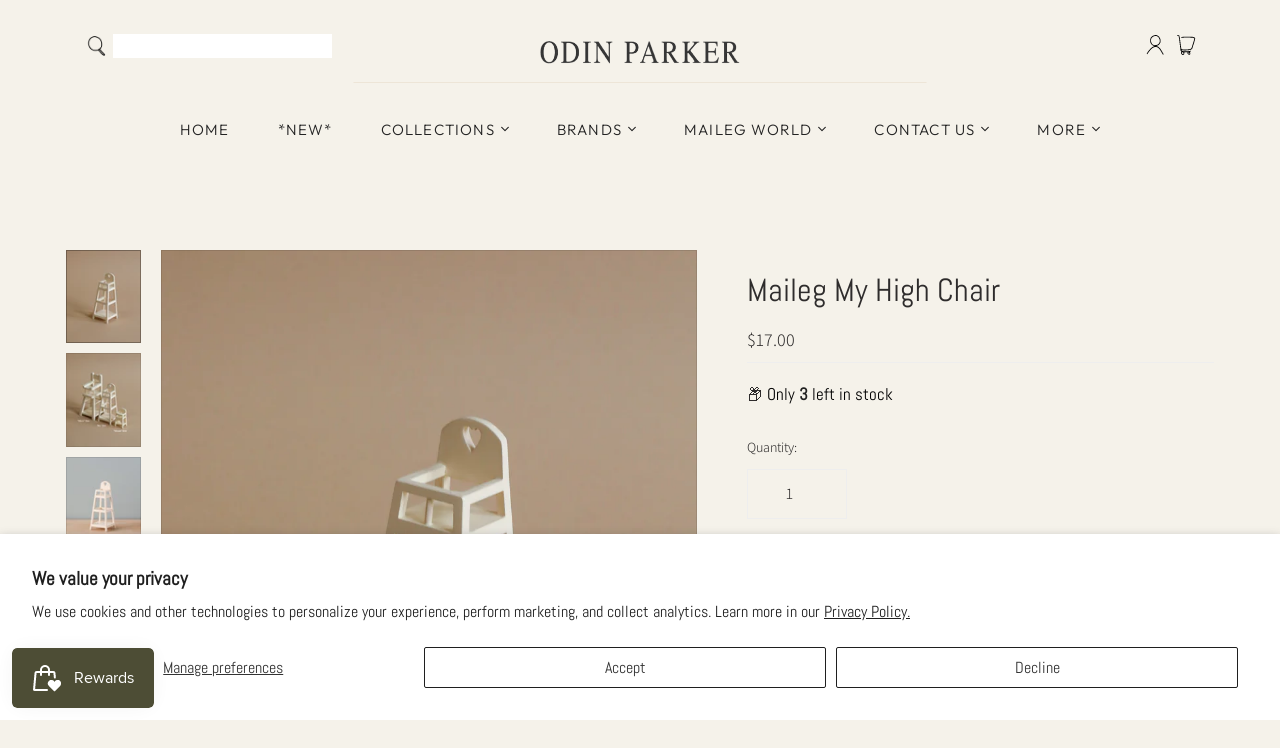

--- FILE ---
content_type: text/html; charset=utf-8
request_url: https://odinparker.com/products/maileg-my-high-chair
body_size: 64089
content:
<!DOCTYPE html>
<html class="no-js no-touch" lang="en">
<head>
 
<meta charset="utf-8">
  <meta http-equiv="X-UA-Compatible" content="IE=edge,chrome=1">
  <meta name="viewport" content="width=device-width,initial-scale=1">

  <!-- Preconnect Domains -->
  <link rel="preconnect" href="https://cdn.shopify.com" crossorigin>
  <link rel="preconnect" href="https://fonts.shopify.com" crossorigin>
  <link rel="preconnect" href="https://monorail-edge.shopifysvc.com">

  <!-- Preload Assets -->
  <link rel="preload" href="//odinparker.com/cdn/shop/t/58/assets/theme.css?v=21399362927000507561763786206" as="style">
  <link rel="preload" href="//odinparker.com/cdn/shop/t/58/assets/atlantic.js?v=70925709627987514681715997989" as="script">
  <link rel="preload" href="//odinparker.com/cdn/shop/t/58/assets/plugins.js?v=79646608729114258551715997989" as="script">
  <link rel="preload" href="//odinparker.com/cdn/shopifycloud/storefront/assets/themes_support/api.jquery-7ab1a3a4.js" as="script">
  <link rel="preload" href="//odinparker.com/cdn/shop/t/58/assets/atlantic-icons.woff?v=75156632991815219611715997989" as="font" type="font/woff" crossorigin>

  

  

  <title>Maileg My High Chair&ndash; Odin Parker
</title>

  
    <meta name="description" content="The word &quot;My&quot; means &quot;tiny&quot; in Danish, so this wooden high chair is perfect for feeding your My-sized Baby Rabbits or Baby Mice. The adorable baby chair has a delicate heart carved out on the back. Our lovely high chair is so sweet to play house. Feed your baby healthy fruits and veggies so they grow up nice and strong.">
  

  
  <link rel="shortcut icon" href="//odinparker.com/cdn/shop/files/1977195-200_32x32.png?v=1672857231" type="image/png">


  
    <link rel="canonical" href="https://odinparker.com/products/maileg-my-high-chair" />
  

  <script>window.performance && window.performance.mark && window.performance.mark('shopify.content_for_header.start');</script><meta name="google-site-verification" content="RPzm0ckA76qVqbzy0SEa7zBJJ5o4waShDdqXFniYi4A">
<meta id="shopify-digital-wallet" name="shopify-digital-wallet" content="/2041806905/digital_wallets/dialog">
<meta name="shopify-checkout-api-token" content="a8efcfdde3e0dd7e7224930249580b8e">
<meta id="in-context-paypal-metadata" data-shop-id="2041806905" data-venmo-supported="true" data-environment="production" data-locale="en_US" data-paypal-v4="true" data-currency="USD">
<link rel="alternate" type="application/json+oembed" href="https://odinparker.com/products/maileg-my-high-chair.oembed">
<script async="async" src="/checkouts/internal/preloads.js?locale=en-US"></script>
<link rel="preconnect" href="https://shop.app" crossorigin="anonymous">
<script async="async" src="https://shop.app/checkouts/internal/preloads.js?locale=en-US&shop_id=2041806905" crossorigin="anonymous"></script>
<script id="apple-pay-shop-capabilities" type="application/json">{"shopId":2041806905,"countryCode":"US","currencyCode":"USD","merchantCapabilities":["supports3DS"],"merchantId":"gid:\/\/shopify\/Shop\/2041806905","merchantName":"Odin Parker","requiredBillingContactFields":["postalAddress","email","phone"],"requiredShippingContactFields":["postalAddress","email","phone"],"shippingType":"shipping","supportedNetworks":["visa","masterCard","amex","discover","elo","jcb"],"total":{"type":"pending","label":"Odin Parker","amount":"1.00"},"shopifyPaymentsEnabled":true,"supportsSubscriptions":true}</script>
<script id="shopify-features" type="application/json">{"accessToken":"a8efcfdde3e0dd7e7224930249580b8e","betas":["rich-media-storefront-analytics"],"domain":"odinparker.com","predictiveSearch":true,"shopId":2041806905,"locale":"en"}</script>
<script>var Shopify = Shopify || {};
Shopify.shop = "odin-parker.myshopify.com";
Shopify.locale = "en";
Shopify.currency = {"active":"USD","rate":"1.0"};
Shopify.country = "US";
Shopify.theme = {"name":"WCAG Compliant Theme","id":142020116701,"schema_name":"Atlantic","schema_version":"15.0.0","theme_store_id":null,"role":"main"};
Shopify.theme.handle = "null";
Shopify.theme.style = {"id":null,"handle":null};
Shopify.cdnHost = "odinparker.com/cdn";
Shopify.routes = Shopify.routes || {};
Shopify.routes.root = "/";</script>
<script type="module">!function(o){(o.Shopify=o.Shopify||{}).modules=!0}(window);</script>
<script>!function(o){function n(){var o=[];function n(){o.push(Array.prototype.slice.apply(arguments))}return n.q=o,n}var t=o.Shopify=o.Shopify||{};t.loadFeatures=n(),t.autoloadFeatures=n()}(window);</script>
<script>
  window.ShopifyPay = window.ShopifyPay || {};
  window.ShopifyPay.apiHost = "shop.app\/pay";
  window.ShopifyPay.redirectState = null;
</script>
<script id="shop-js-analytics" type="application/json">{"pageType":"product"}</script>
<script defer="defer" async type="module" src="//odinparker.com/cdn/shopifycloud/shop-js/modules/v2/client.init-shop-cart-sync_BT-GjEfc.en.esm.js"></script>
<script defer="defer" async type="module" src="//odinparker.com/cdn/shopifycloud/shop-js/modules/v2/chunk.common_D58fp_Oc.esm.js"></script>
<script defer="defer" async type="module" src="//odinparker.com/cdn/shopifycloud/shop-js/modules/v2/chunk.modal_xMitdFEc.esm.js"></script>
<script type="module">
  await import("//odinparker.com/cdn/shopifycloud/shop-js/modules/v2/client.init-shop-cart-sync_BT-GjEfc.en.esm.js");
await import("//odinparker.com/cdn/shopifycloud/shop-js/modules/v2/chunk.common_D58fp_Oc.esm.js");
await import("//odinparker.com/cdn/shopifycloud/shop-js/modules/v2/chunk.modal_xMitdFEc.esm.js");

  window.Shopify.SignInWithShop?.initShopCartSync?.({"fedCMEnabled":true,"windoidEnabled":true});

</script>
<script defer="defer" async type="module" src="//odinparker.com/cdn/shopifycloud/shop-js/modules/v2/client.payment-terms_Ci9AEqFq.en.esm.js"></script>
<script defer="defer" async type="module" src="//odinparker.com/cdn/shopifycloud/shop-js/modules/v2/chunk.common_D58fp_Oc.esm.js"></script>
<script defer="defer" async type="module" src="//odinparker.com/cdn/shopifycloud/shop-js/modules/v2/chunk.modal_xMitdFEc.esm.js"></script>
<script type="module">
  await import("//odinparker.com/cdn/shopifycloud/shop-js/modules/v2/client.payment-terms_Ci9AEqFq.en.esm.js");
await import("//odinparker.com/cdn/shopifycloud/shop-js/modules/v2/chunk.common_D58fp_Oc.esm.js");
await import("//odinparker.com/cdn/shopifycloud/shop-js/modules/v2/chunk.modal_xMitdFEc.esm.js");

  
</script>
<script>
  window.Shopify = window.Shopify || {};
  if (!window.Shopify.featureAssets) window.Shopify.featureAssets = {};
  window.Shopify.featureAssets['shop-js'] = {"shop-cart-sync":["modules/v2/client.shop-cart-sync_DZOKe7Ll.en.esm.js","modules/v2/chunk.common_D58fp_Oc.esm.js","modules/v2/chunk.modal_xMitdFEc.esm.js"],"init-fed-cm":["modules/v2/client.init-fed-cm_B6oLuCjv.en.esm.js","modules/v2/chunk.common_D58fp_Oc.esm.js","modules/v2/chunk.modal_xMitdFEc.esm.js"],"shop-cash-offers":["modules/v2/client.shop-cash-offers_D2sdYoxE.en.esm.js","modules/v2/chunk.common_D58fp_Oc.esm.js","modules/v2/chunk.modal_xMitdFEc.esm.js"],"shop-login-button":["modules/v2/client.shop-login-button_QeVjl5Y3.en.esm.js","modules/v2/chunk.common_D58fp_Oc.esm.js","modules/v2/chunk.modal_xMitdFEc.esm.js"],"pay-button":["modules/v2/client.pay-button_DXTOsIq6.en.esm.js","modules/v2/chunk.common_D58fp_Oc.esm.js","modules/v2/chunk.modal_xMitdFEc.esm.js"],"shop-button":["modules/v2/client.shop-button_DQZHx9pm.en.esm.js","modules/v2/chunk.common_D58fp_Oc.esm.js","modules/v2/chunk.modal_xMitdFEc.esm.js"],"avatar":["modules/v2/client.avatar_BTnouDA3.en.esm.js"],"init-windoid":["modules/v2/client.init-windoid_CR1B-cfM.en.esm.js","modules/v2/chunk.common_D58fp_Oc.esm.js","modules/v2/chunk.modal_xMitdFEc.esm.js"],"init-shop-for-new-customer-accounts":["modules/v2/client.init-shop-for-new-customer-accounts_C_vY_xzh.en.esm.js","modules/v2/client.shop-login-button_QeVjl5Y3.en.esm.js","modules/v2/chunk.common_D58fp_Oc.esm.js","modules/v2/chunk.modal_xMitdFEc.esm.js"],"init-shop-email-lookup-coordinator":["modules/v2/client.init-shop-email-lookup-coordinator_BI7n9ZSv.en.esm.js","modules/v2/chunk.common_D58fp_Oc.esm.js","modules/v2/chunk.modal_xMitdFEc.esm.js"],"init-shop-cart-sync":["modules/v2/client.init-shop-cart-sync_BT-GjEfc.en.esm.js","modules/v2/chunk.common_D58fp_Oc.esm.js","modules/v2/chunk.modal_xMitdFEc.esm.js"],"shop-toast-manager":["modules/v2/client.shop-toast-manager_DiYdP3xc.en.esm.js","modules/v2/chunk.common_D58fp_Oc.esm.js","modules/v2/chunk.modal_xMitdFEc.esm.js"],"init-customer-accounts":["modules/v2/client.init-customer-accounts_D9ZNqS-Q.en.esm.js","modules/v2/client.shop-login-button_QeVjl5Y3.en.esm.js","modules/v2/chunk.common_D58fp_Oc.esm.js","modules/v2/chunk.modal_xMitdFEc.esm.js"],"init-customer-accounts-sign-up":["modules/v2/client.init-customer-accounts-sign-up_iGw4briv.en.esm.js","modules/v2/client.shop-login-button_QeVjl5Y3.en.esm.js","modules/v2/chunk.common_D58fp_Oc.esm.js","modules/v2/chunk.modal_xMitdFEc.esm.js"],"shop-follow-button":["modules/v2/client.shop-follow-button_CqMgW2wH.en.esm.js","modules/v2/chunk.common_D58fp_Oc.esm.js","modules/v2/chunk.modal_xMitdFEc.esm.js"],"checkout-modal":["modules/v2/client.checkout-modal_xHeaAweL.en.esm.js","modules/v2/chunk.common_D58fp_Oc.esm.js","modules/v2/chunk.modal_xMitdFEc.esm.js"],"shop-login":["modules/v2/client.shop-login_D91U-Q7h.en.esm.js","modules/v2/chunk.common_D58fp_Oc.esm.js","modules/v2/chunk.modal_xMitdFEc.esm.js"],"lead-capture":["modules/v2/client.lead-capture_BJmE1dJe.en.esm.js","modules/v2/chunk.common_D58fp_Oc.esm.js","modules/v2/chunk.modal_xMitdFEc.esm.js"],"payment-terms":["modules/v2/client.payment-terms_Ci9AEqFq.en.esm.js","modules/v2/chunk.common_D58fp_Oc.esm.js","modules/v2/chunk.modal_xMitdFEc.esm.js"]};
</script>
<script>(function() {
  var isLoaded = false;
  function asyncLoad() {
    if (isLoaded) return;
    isLoaded = true;
    var urls = ["https:\/\/static.klaviyo.com\/onsite\/js\/klaviyo.js?company_id=S46MED\u0026shop=odin-parker.myshopify.com","https:\/\/static.klaviyo.com\/onsite\/js\/klaviyo.js?company_id=S46MED\u0026shop=odin-parker.myshopify.com","https:\/\/cdn.enhencer.com\/scripts\/shopify_v2.js?token=651af155d60ae313ecbb7f5b\u0026shop=odin-parker.myshopify.com","https:\/\/cdn.enhencer.com\/scripts\/shopify_v2.js?token=651af155d60ae313ecbb7f5b\u0026shop=odin-parker.myshopify.com","https:\/\/cdn.giftcardpro.app\/build\/storefront\/storefront.js?shop=odin-parker.myshopify.com","https:\/\/cdn.giftship.app\/build\/storefront\/giftship.js?shop=odin-parker.myshopify.com","https:\/\/cdn-bundler.nice-team.net\/app\/js\/bundler.js?shop=odin-parker.myshopify.com"];
    for (var i = 0; i < urls.length; i++) {
      var s = document.createElement('script');
      s.type = 'text/javascript';
      s.async = true;
      s.src = urls[i];
      var x = document.getElementsByTagName('script')[0];
      x.parentNode.insertBefore(s, x);
    }
  };
  if(window.attachEvent) {
    window.attachEvent('onload', asyncLoad);
  } else {
    window.addEventListener('load', asyncLoad, false);
  }
})();</script>
<script id="__st">var __st={"a":2041806905,"offset":-28800,"reqid":"31c45d17-8b8b-4206-b09f-487fb8393046-1769414459","pageurl":"odinparker.com\/products\/maileg-my-high-chair","u":"845092f317aa","p":"product","rtyp":"product","rid":7977543434461};</script>
<script>window.ShopifyPaypalV4VisibilityTracking = true;</script>
<script id="captcha-bootstrap">!function(){'use strict';const t='contact',e='account',n='new_comment',o=[[t,t],['blogs',n],['comments',n],[t,'customer']],c=[[e,'customer_login'],[e,'guest_login'],[e,'recover_customer_password'],[e,'create_customer']],r=t=>t.map((([t,e])=>`form[action*='/${t}']:not([data-nocaptcha='true']) input[name='form_type'][value='${e}']`)).join(','),a=t=>()=>t?[...document.querySelectorAll(t)].map((t=>t.form)):[];function s(){const t=[...o],e=r(t);return a(e)}const i='password',u='form_key',d=['recaptcha-v3-token','g-recaptcha-response','h-captcha-response',i],f=()=>{try{return window.sessionStorage}catch{return}},m='__shopify_v',_=t=>t.elements[u];function p(t,e,n=!1){try{const o=window.sessionStorage,c=JSON.parse(o.getItem(e)),{data:r}=function(t){const{data:e,action:n}=t;return t[m]||n?{data:e,action:n}:{data:t,action:n}}(c);for(const[e,n]of Object.entries(r))t.elements[e]&&(t.elements[e].value=n);n&&o.removeItem(e)}catch(o){console.error('form repopulation failed',{error:o})}}const l='form_type',E='cptcha';function T(t){t.dataset[E]=!0}const w=window,h=w.document,L='Shopify',v='ce_forms',y='captcha';let A=!1;((t,e)=>{const n=(g='f06e6c50-85a8-45c8-87d0-21a2b65856fe',I='https://cdn.shopify.com/shopifycloud/storefront-forms-hcaptcha/ce_storefront_forms_captcha_hcaptcha.v1.5.2.iife.js',D={infoText:'Protected by hCaptcha',privacyText:'Privacy',termsText:'Terms'},(t,e,n)=>{const o=w[L][v],c=o.bindForm;if(c)return c(t,g,e,D).then(n);var r;o.q.push([[t,g,e,D],n]),r=I,A||(h.body.append(Object.assign(h.createElement('script'),{id:'captcha-provider',async:!0,src:r})),A=!0)});var g,I,D;w[L]=w[L]||{},w[L][v]=w[L][v]||{},w[L][v].q=[],w[L][y]=w[L][y]||{},w[L][y].protect=function(t,e){n(t,void 0,e),T(t)},Object.freeze(w[L][y]),function(t,e,n,w,h,L){const[v,y,A,g]=function(t,e,n){const i=e?o:[],u=t?c:[],d=[...i,...u],f=r(d),m=r(i),_=r(d.filter((([t,e])=>n.includes(e))));return[a(f),a(m),a(_),s()]}(w,h,L),I=t=>{const e=t.target;return e instanceof HTMLFormElement?e:e&&e.form},D=t=>v().includes(t);t.addEventListener('submit',(t=>{const e=I(t);if(!e)return;const n=D(e)&&!e.dataset.hcaptchaBound&&!e.dataset.recaptchaBound,o=_(e),c=g().includes(e)&&(!o||!o.value);(n||c)&&t.preventDefault(),c&&!n&&(function(t){try{if(!f())return;!function(t){const e=f();if(!e)return;const n=_(t);if(!n)return;const o=n.value;o&&e.removeItem(o)}(t);const e=Array.from(Array(32),(()=>Math.random().toString(36)[2])).join('');!function(t,e){_(t)||t.append(Object.assign(document.createElement('input'),{type:'hidden',name:u})),t.elements[u].value=e}(t,e),function(t,e){const n=f();if(!n)return;const o=[...t.querySelectorAll(`input[type='${i}']`)].map((({name:t})=>t)),c=[...d,...o],r={};for(const[a,s]of new FormData(t).entries())c.includes(a)||(r[a]=s);n.setItem(e,JSON.stringify({[m]:1,action:t.action,data:r}))}(t,e)}catch(e){console.error('failed to persist form',e)}}(e),e.submit())}));const S=(t,e)=>{t&&!t.dataset[E]&&(n(t,e.some((e=>e===t))),T(t))};for(const o of['focusin','change'])t.addEventListener(o,(t=>{const e=I(t);D(e)&&S(e,y())}));const B=e.get('form_key'),M=e.get(l),P=B&&M;t.addEventListener('DOMContentLoaded',(()=>{const t=y();if(P)for(const e of t)e.elements[l].value===M&&p(e,B);[...new Set([...A(),...v().filter((t=>'true'===t.dataset.shopifyCaptcha))])].forEach((e=>S(e,t)))}))}(h,new URLSearchParams(w.location.search),n,t,e,['guest_login'])})(!0,!1)}();</script>
<script integrity="sha256-4kQ18oKyAcykRKYeNunJcIwy7WH5gtpwJnB7kiuLZ1E=" data-source-attribution="shopify.loadfeatures" defer="defer" src="//odinparker.com/cdn/shopifycloud/storefront/assets/storefront/load_feature-a0a9edcb.js" crossorigin="anonymous"></script>
<script crossorigin="anonymous" defer="defer" src="//odinparker.com/cdn/shopifycloud/storefront/assets/shopify_pay/storefront-65b4c6d7.js?v=20250812"></script>
<script data-source-attribution="shopify.dynamic_checkout.dynamic.init">var Shopify=Shopify||{};Shopify.PaymentButton=Shopify.PaymentButton||{isStorefrontPortableWallets:!0,init:function(){window.Shopify.PaymentButton.init=function(){};var t=document.createElement("script");t.src="https://odinparker.com/cdn/shopifycloud/portable-wallets/latest/portable-wallets.en.js",t.type="module",document.head.appendChild(t)}};
</script>
<script data-source-attribution="shopify.dynamic_checkout.buyer_consent">
  function portableWalletsHideBuyerConsent(e){var t=document.getElementById("shopify-buyer-consent"),n=document.getElementById("shopify-subscription-policy-button");t&&n&&(t.classList.add("hidden"),t.setAttribute("aria-hidden","true"),n.removeEventListener("click",e))}function portableWalletsShowBuyerConsent(e){var t=document.getElementById("shopify-buyer-consent"),n=document.getElementById("shopify-subscription-policy-button");t&&n&&(t.classList.remove("hidden"),t.removeAttribute("aria-hidden"),n.addEventListener("click",e))}window.Shopify?.PaymentButton&&(window.Shopify.PaymentButton.hideBuyerConsent=portableWalletsHideBuyerConsent,window.Shopify.PaymentButton.showBuyerConsent=portableWalletsShowBuyerConsent);
</script>
<script data-source-attribution="shopify.dynamic_checkout.cart.bootstrap">document.addEventListener("DOMContentLoaded",(function(){function t(){return document.querySelector("shopify-accelerated-checkout-cart, shopify-accelerated-checkout")}if(t())Shopify.PaymentButton.init();else{new MutationObserver((function(e,n){t()&&(Shopify.PaymentButton.init(),n.disconnect())})).observe(document.body,{childList:!0,subtree:!0})}}));
</script>
<script id='scb4127' type='text/javascript' async='' src='https://odinparker.com/cdn/shopifycloud/privacy-banner/storefront-banner.js'></script><link id="shopify-accelerated-checkout-styles" rel="stylesheet" media="screen" href="https://odinparker.com/cdn/shopifycloud/portable-wallets/latest/accelerated-checkout-backwards-compat.css" crossorigin="anonymous">
<style id="shopify-accelerated-checkout-cart">
        #shopify-buyer-consent {
  margin-top: 1em;
  display: inline-block;
  width: 100%;
}

#shopify-buyer-consent.hidden {
  display: none;
}

#shopify-subscription-policy-button {
  background: none;
  border: none;
  padding: 0;
  text-decoration: underline;
  font-size: inherit;
  cursor: pointer;
}

#shopify-subscription-policy-button::before {
  box-shadow: none;
}

      </style>

<script>window.performance && window.performance.mark && window.performance.mark('shopify.content_for_header.end');</script>

  
  















<meta property="og:site_name" content="Odin Parker">
<meta property="og:url" content="https://odinparker.com/products/maileg-my-high-chair">
<meta property="og:title" content="Maileg My High Chair">
<meta property="og:type" content="website">
<meta property="og:description" content="The word &quot;My&quot; means &quot;tiny&quot; in Danish, so this wooden high chair is perfect for feeding your My-sized Baby Rabbits or Baby Mice. The adorable baby chair has a delicate heart carved out on the back. Our lovely high chair is so sweet to play house. Feed your baby healthy fruits and veggies so they grow up nice and strong.">




    
    
    

    
    
    <meta
      property="og:image"
      content="https://odinparker.com/cdn/shop/files/2J2A1078-2_1200x1500.jpg?v=1685392583"
    />
    <meta
      property="og:image:secure_url"
      content="https://odinparker.com/cdn/shop/files/2J2A1078-2_1200x1500.jpg?v=1685392583"
    />
    <meta property="og:image:width" content="1200" />
    <meta property="og:image:height" content="1500" />
    
    
    <meta property="og:image:alt" content="A small, white wooden Maileg My High Chair sits on a beige background. The nursery furniture piece has a simple design with a cutout detail on the backrest and no additional adornments." />
  
















<meta name="twitter:title" content="Maileg My High Chair">
<meta name="twitter:description" content="The word &quot;My&quot; means &quot;tiny&quot; in Danish, so this wooden high chair is perfect for feeding your My-sized Baby Rabbits or Baby Mice. The adorable baby chair has a delicate heart carved out on the back. Our lovely high chair is so sweet to play house. Feed your baby healthy fruits and veggies so they grow up nice and strong.">


    
    
    
      
      
      <meta name="twitter:card" content="summary">
    
    
    <meta
      property="twitter:image"
      content="https://odinparker.com/cdn/shop/files/2J2A1078-2_1200x1200_crop_center.jpg?v=1685392583"
    />
    <meta property="twitter:image:width" content="1200" />
    <meta property="twitter:image:height" content="1200" />
    
    
    <meta property="twitter:image:alt" content="A small, white wooden Maileg My High Chair sits on a beige background. The nursery furniture piece has a simple design with a cutout detail on the backrest and no additional adornments." />
  



  <script>
    document.documentElement.className=document.documentElement.className.replace(/\bno-js\b/,'js');
    if(window.Shopify&&window.Shopify.designMode)document.documentElement.className+=' in-theme-editor';
    if(('ontouchstart' in window)||window.DocumentTouch&&document instanceof DocumentTouch)document.documentElement.className=document.documentElement.className.replace(/\bno-touch\b/,'has-touch');
  </script>

  <!-- Global site tag (gtag.js) - Google Ads: 345843729 -->
<script async src="https://www.googletagmanager.com/gtag/js?id=AW-345843729"></script>
<script>
  window.dataLayer = window.dataLayer || [];
  function gtag(){dataLayer.push(arguments);}
  gtag('js', new Date());

  gtag('config', 'AW-345843729');
</script>
  
  
  <!-- Theme CSS -->
  <link rel="stylesheet" href="//odinparker.com/cdn/shop/t/58/assets/theme.css?v=21399362927000507561763786206">

  <!-- Store object -->
  
  <script>
    window.Theme = {};
    Theme.version = "15.0.0";
    Theme.name = 'Atlantic';
    Theme.products = new Array();
    Theme.shippingCalcErrorMessage = "Error: zip / postal code --error_message--";
    Theme.shippingCalcMultiRates = "There are --number_of_rates-- shipping rates available for --address--, starting at --rate--.";
    Theme.shippingCalcOneRate = "There is one shipping rate available for --address--.";
    Theme.shippingCalcNoRates = "We do not ship to this destination.";
    Theme.shippingCalcRateValues = "--rate_title-- at --rate--";
    Theme.userLoggedIn = false;
    Theme.userAddress = '';
    Theme.centerHeader = false;
  
    Theme.cartItemsOne = "item";
    Theme.cartItemsOther = "items";
  
    Theme.addToCart = "Add to cart";
    Theme.soldOut = "Sold out";
    Theme.unavailable = "Unavailable";
    Theme.routes = {
      "root_url": "/",
      "account_url": "/account",
      "account_login_url": "https://odinparker.com/customer_authentication/redirect?locale=en&region_country=US",
      "account_logout_url": "/account/logout",
      "account_register_url": "/account/register",
      "account_addresses_url": "/account/addresses",
      "collections_url": "/collections",
      "all_products_collection_url": "/collections/all",
      "search_url": "/search",
      "cart_url": "/cart",
      "cart_add_url": "/cart/add",
      "cart_change_url": "/cart/change",
      "cart_clear_url": "/cart/clear",
      "product_recommendations_url": "/recommendations/products"
    };
  </script>
  
  
  

 <script defer>

  /**
   * IMPORTANT!
   * Do not edit this file. Any changes made could be overwritten by Giftship at
   * any time. If you need assistance, please reach out to us at support@gist-apps.com.
   *
   * The below code is critical to the functionality of Giftship's multiple shipping
   * address and bundle features. It also greatly improves the load time of the
   * application.
   */

  if (typeof(GIST) == 'undefined') {
    window.GIST = GIST = {};
  }
  if (typeof(GIST.f) == 'undefined') {
    GIST.f = {};
  }

  GIST.f._isEmpty = function(obj){

    for(var prop in obj) {
      if(obj.hasOwnProperty(prop)) {
        return false;
      }
    }

    return JSON.stringify(obj) === JSON.stringify({});

  };

  GIST.bundles   = [];
  GIST.remove    = {};
  GIST.discounts = [];

  
  
  

  

  
  GIST._bundleCart = false;
  

  

  
  if (GIST.remove && !GIST.f._isEmpty(GIST.remove) ) {

    GIST.xhr = new XMLHttpRequest();
    GIST.xhr.open('POST', Shopify.routes.root + 'cart/update.js');
    GIST.xhr.setRequestHeader('Content-Type', 'application/json');
    GIST.xhr.onload = function() {
      if (GIST.xhr.status === 200 && window.performance) {
         var navEntries = window.performance.getEntriesByType('navigation');
         if (navEntries.length > 0 && navEntries[0].type === 'back_forward') {
            location.reload();
         } else if (window.performance.navigation && window.performance.navigation.type == window.performance.navigation.TYPE_BACK_FORWARD) {
            location.reload();
         }
       }
    };
    GIST.xhr.send(JSON.stringify({updates:GIST.remove}));

  }
  

</script>





<script type="text/javascript" src="https://cdn.giftship.app/build/storefront/giftship.js" defer></script>
<link rel="stylesheet" type="text/css" href="https://cdn.giftship.app/build/storefront/giftship.css">








    	 
<link href="//odinparker.com/cdn/shop/t/58/assets/zify-products-slider.css?v=141898240980830876201715997989" rel="stylesheet" type="text/css" media="all" />
<script type="text/javascript"> var zify_product_json = "//odinparker.com/cdn/shop/t/58/assets/zify-products-slider.json?v=181467650400238971501715997989";</script>
<script src="//odinparker.com/cdn/shop/t/58/assets/zify_products_slider.js?v=157217417841919239901715997989" type="text/javascript"></script>
<script type="text/javascript">jQuery(document).ready(function(){Shopify.Products.recordRecentlyViewed( );});</script>

 <script defer>

  /**
   * IMPORTANT!
   * Do not edit this file. Any changes made could be overwritten by at
   * any time. If you need assistance, please reach out to us at support@gist-apps.com.
   */

  if (typeof(GIST) == 'undefined') {
    window.GIST = GIST = {};
  }
  if (typeof(GIST.f) == 'undefined') {
    GIST.f = {};
  }

  GIST.f._isEmpty = function(obj){

    for(var prop in obj) {
      if(obj.hasOwnProperty(prop)) {
        return false;
      }
    }

    return JSON.stringify(obj) === JSON.stringify({});

  };

</script>

  	 

  <!-- "snippets/shogun-head.liquid" was not rendered, the associated app was uninstalled -->
<!-- BEGIN app block: shopify://apps/gift-card-pro/blocks/gift-card-pro/3b1306ce-7e99-4a1c-aa30-e9f030a737ef -->






<!-- END app block --><!-- BEGIN app block: shopify://apps/judge-me-reviews/blocks/judgeme_core/61ccd3b1-a9f2-4160-9fe9-4fec8413e5d8 --><!-- Start of Judge.me Core -->






<link rel="dns-prefetch" href="https://cdnwidget.judge.me">
<link rel="dns-prefetch" href="https://cdn.judge.me">
<link rel="dns-prefetch" href="https://cdn1.judge.me">
<link rel="dns-prefetch" href="https://api.judge.me">

<script data-cfasync='false' class='jdgm-settings-script'>window.jdgmSettings={"pagination":5,"disable_web_reviews":true,"badge_no_review_text":"No reviews","badge_n_reviews_text":"{{ n }} review/reviews","badge_star_color":"#d7bf1a","hide_badge_preview_if_no_reviews":true,"badge_hide_text":false,"enforce_center_preview_badge":false,"widget_title":"Customer Reviews","widget_open_form_text":"Write a review","widget_close_form_text":"Cancel review","widget_refresh_page_text":"Refresh page","widget_summary_text":"Based on {{ number_of_reviews }} review/reviews","widget_no_review_text":"Be the first to write a review","widget_name_field_text":"Display name","widget_verified_name_field_text":"Verified Name (public)","widget_name_placeholder_text":"Display name","widget_required_field_error_text":"This field is required.","widget_email_field_text":"Email address","widget_verified_email_field_text":"Verified Email (private, can not be edited)","widget_email_placeholder_text":"Your email address","widget_email_field_error_text":"Please enter a valid email address.","widget_rating_field_text":"Rating","widget_review_title_field_text":"Review Title","widget_review_title_placeholder_text":"Give your review a title","widget_review_body_field_text":"Review content","widget_review_body_placeholder_text":"Start writing here...","widget_pictures_field_text":"Picture/Video (optional)","widget_submit_review_text":"Submit Review","widget_submit_verified_review_text":"Submit Verified Review","widget_submit_success_msg_with_auto_publish":"Thank you! Please refresh the page in a few moments to see your review. You can remove or edit your review by logging into \u003ca href='https://judge.me/login' target='_blank' rel='nofollow noopener'\u003eJudge.me\u003c/a\u003e","widget_submit_success_msg_no_auto_publish":"Thank you! Your review will be published as soon as it is approved by the shop admin. You can remove or edit your review by logging into \u003ca href='https://judge.me/login' target='_blank' rel='nofollow noopener'\u003eJudge.me\u003c/a\u003e","widget_show_default_reviews_out_of_total_text":"Showing {{ n_reviews_shown }} out of {{ n_reviews }} reviews.","widget_show_all_link_text":"Show all","widget_show_less_link_text":"Show less","widget_author_said_text":"{{ reviewer_name }} said:","widget_days_text":"{{ n }} days ago","widget_weeks_text":"{{ n }} week/weeks ago","widget_months_text":"{{ n }} month/months ago","widget_years_text":"{{ n }} year/years ago","widget_yesterday_text":"Yesterday","widget_today_text":"Today","widget_replied_text":"\u003e\u003e {{ shop_name }} replied:","widget_read_more_text":"Read more","widget_reviewer_name_as_initial":"","widget_rating_filter_color":"","widget_rating_filter_see_all_text":"See all reviews","widget_sorting_most_recent_text":"Most Recent","widget_sorting_highest_rating_text":"Highest Rating","widget_sorting_lowest_rating_text":"Lowest Rating","widget_sorting_with_pictures_text":"Only Pictures","widget_sorting_most_helpful_text":"Most Helpful","widget_open_question_form_text":"Ask a question","widget_reviews_subtab_text":"Reviews","widget_questions_subtab_text":"Questions","widget_question_label_text":"Question","widget_answer_label_text":"Answer","widget_question_placeholder_text":"Write your question here","widget_submit_question_text":"Submit Question","widget_question_submit_success_text":"Thank you for your question! We will notify you once it gets answered.","widget_star_color":"#d7bf1a","verified_badge_text":"Verified Buyer","verified_badge_bg_color":"","verified_badge_text_color":"","verified_badge_placement":"left-of-reviewer-name","widget_review_max_height":"","widget_hide_border":false,"widget_social_share":false,"widget_thumb":false,"widget_review_location_show":false,"widget_location_format":"country_iso_code","all_reviews_include_out_of_store_products":true,"all_reviews_out_of_store_text":"(out of store)","all_reviews_pagination":100,"all_reviews_product_name_prefix_text":"about","enable_review_pictures":true,"enable_question_anwser":false,"widget_theme":"","review_date_format":"mm/dd/yyyy","default_sort_method":"most-recent","widget_product_reviews_subtab_text":"Product Reviews","widget_shop_reviews_subtab_text":"Shop Reviews","widget_other_products_reviews_text":"Reviews for other products","widget_store_reviews_subtab_text":"Store reviews","widget_no_store_reviews_text":"This store hasn't received any reviews yet","widget_web_restriction_product_reviews_text":"This product hasn't received any reviews yet","widget_no_items_text":"No items found","widget_show_more_text":"Show more","widget_write_a_store_review_text":"Write a Store Review","widget_other_languages_heading":"Reviews in Other Languages","widget_translate_review_text":"Translate review to {{ language }}","widget_translating_review_text":"Translating...","widget_show_original_translation_text":"Show original ({{ language }})","widget_translate_review_failed_text":"Review couldn't be translated.","widget_translate_review_retry_text":"Retry","widget_translate_review_try_again_later_text":"Try again later","show_product_url_for_grouped_product":false,"widget_sorting_pictures_first_text":"Pictures First","show_pictures_on_all_rev_page_mobile":false,"show_pictures_on_all_rev_page_desktop":false,"floating_tab_hide_mobile_install_preference":true,"floating_tab_button_name":"★ Reviews","floating_tab_title":"Let customers speak for us","floating_tab_button_color":"","floating_tab_button_background_color":"","floating_tab_url":"","floating_tab_url_enabled":false,"floating_tab_tab_style":"text","all_reviews_text_badge_text":"Customers rate us {{ shop.metafields.judgeme.all_reviews_rating | round: 1 }}/5 based on {{ shop.metafields.judgeme.all_reviews_count }} reviews.","all_reviews_text_badge_text_branded_style":"{{ shop.metafields.judgeme.all_reviews_rating | round: 1 }} out of 5 stars based on {{ shop.metafields.judgeme.all_reviews_count }} reviews","is_all_reviews_text_badge_a_link":false,"show_stars_for_all_reviews_text_badge":false,"all_reviews_text_badge_url":"","all_reviews_text_style":"text","all_reviews_text_color_style":"judgeme_brand_color","all_reviews_text_color":"#108474","all_reviews_text_show_jm_brand":true,"featured_carousel_show_header":true,"featured_carousel_title":"Let customers speak for us","testimonials_carousel_title":"Customers are saying","videos_carousel_title":"Real customer stories","cards_carousel_title":"Customers are saying","featured_carousel_count_text":"from {{ n }} reviews","featured_carousel_add_link_to_all_reviews_page":false,"featured_carousel_url":"","featured_carousel_show_images":true,"featured_carousel_autoslide_interval":5,"featured_carousel_arrows_on_the_sides":false,"featured_carousel_height":250,"featured_carousel_width":80,"featured_carousel_image_size":0,"featured_carousel_image_height":250,"featured_carousel_arrow_color":"#eeeeee","verified_count_badge_style":"vintage","verified_count_badge_orientation":"horizontal","verified_count_badge_color_style":"judgeme_brand_color","verified_count_badge_color":"#108474","is_verified_count_badge_a_link":false,"verified_count_badge_url":"","verified_count_badge_show_jm_brand":true,"widget_rating_preset_default":5,"widget_first_sub_tab":"product-reviews","widget_show_histogram":true,"widget_histogram_use_custom_color":false,"widget_pagination_use_custom_color":false,"widget_star_use_custom_color":true,"widget_verified_badge_use_custom_color":false,"widget_write_review_use_custom_color":false,"picture_reminder_submit_button":"Upload Pictures","enable_review_videos":true,"mute_video_by_default":true,"widget_sorting_videos_first_text":"Videos First","widget_review_pending_text":"Pending","featured_carousel_items_for_large_screen":3,"social_share_options_order":"Facebook,Twitter","remove_microdata_snippet":true,"disable_json_ld":false,"enable_json_ld_products":false,"preview_badge_show_question_text":false,"preview_badge_no_question_text":"No questions","preview_badge_n_question_text":"{{ number_of_questions }} question/questions","qa_badge_show_icon":false,"qa_badge_position":"same-row","remove_judgeme_branding":true,"widget_add_search_bar":false,"widget_search_bar_placeholder":"Search","widget_sorting_verified_only_text":"Verified only","featured_carousel_theme":"default","featured_carousel_show_rating":true,"featured_carousel_show_title":true,"featured_carousel_show_body":true,"featured_carousel_show_date":false,"featured_carousel_show_reviewer":true,"featured_carousel_show_product":false,"featured_carousel_header_background_color":"#108474","featured_carousel_header_text_color":"#ffffff","featured_carousel_name_product_separator":"reviewed","featured_carousel_full_star_background":"#108474","featured_carousel_empty_star_background":"#dadada","featured_carousel_vertical_theme_background":"#f9fafb","featured_carousel_verified_badge_enable":false,"featured_carousel_verified_badge_color":"#108474","featured_carousel_border_style":"round","featured_carousel_review_line_length_limit":3,"featured_carousel_more_reviews_button_text":"Read more reviews","featured_carousel_view_product_button_text":"View product","all_reviews_page_load_reviews_on":"scroll","all_reviews_page_load_more_text":"Load More Reviews","disable_fb_tab_reviews":false,"enable_ajax_cdn_cache":false,"widget_public_name_text":"displayed publicly like","default_reviewer_name":"John Smith","default_reviewer_name_has_non_latin":true,"widget_reviewer_anonymous":"Anonymous","medals_widget_title":"Judge.me Review Medals","medals_widget_background_color":"#f9fafb","medals_widget_position":"footer_all_pages","medals_widget_border_color":"#f9fafb","medals_widget_verified_text_position":"left","medals_widget_use_monochromatic_version":false,"medals_widget_elements_color":"#108474","show_reviewer_avatar":true,"widget_invalid_yt_video_url_error_text":"Not a YouTube video URL","widget_max_length_field_error_text":"Please enter no more than {0} characters.","widget_show_country_flag":false,"widget_show_collected_via_shop_app":true,"widget_verified_by_shop_badge_style":"light","widget_verified_by_shop_text":"Verified by Shop","widget_show_photo_gallery":false,"widget_load_with_code_splitting":true,"widget_ugc_install_preference":false,"widget_ugc_title":"Made by us, Shared by you","widget_ugc_subtitle":"Tag us to see your picture featured in our page","widget_ugc_arrows_color":"#ffffff","widget_ugc_primary_button_text":"Buy Now","widget_ugc_primary_button_background_color":"#108474","widget_ugc_primary_button_text_color":"#ffffff","widget_ugc_primary_button_border_width":"0","widget_ugc_primary_button_border_style":"none","widget_ugc_primary_button_border_color":"#108474","widget_ugc_primary_button_border_radius":"25","widget_ugc_secondary_button_text":"Load More","widget_ugc_secondary_button_background_color":"#ffffff","widget_ugc_secondary_button_text_color":"#108474","widget_ugc_secondary_button_border_width":"2","widget_ugc_secondary_button_border_style":"solid","widget_ugc_secondary_button_border_color":"#108474","widget_ugc_secondary_button_border_radius":"25","widget_ugc_reviews_button_text":"View Reviews","widget_ugc_reviews_button_background_color":"#ffffff","widget_ugc_reviews_button_text_color":"#108474","widget_ugc_reviews_button_border_width":"2","widget_ugc_reviews_button_border_style":"solid","widget_ugc_reviews_button_border_color":"#108474","widget_ugc_reviews_button_border_radius":"25","widget_ugc_reviews_button_link_to":"judgeme-reviews-page","widget_ugc_show_post_date":true,"widget_ugc_max_width":"800","widget_rating_metafield_value_type":true,"widget_primary_color":"#407E72","widget_enable_secondary_color":false,"widget_secondary_color":"#edf5f5","widget_summary_average_rating_text":"{{ average_rating }} out of 5","widget_media_grid_title":"Customer photos \u0026 videos","widget_media_grid_see_more_text":"See more","widget_round_style":false,"widget_show_product_medals":true,"widget_verified_by_judgeme_text":"Verified by Judge.me","widget_show_store_medals":true,"widget_verified_by_judgeme_text_in_store_medals":"Verified by Judge.me","widget_media_field_exceed_quantity_message":"Sorry, we can only accept {{ max_media }} for one review.","widget_media_field_exceed_limit_message":"{{ file_name }} is too large, please select a {{ media_type }} less than {{ size_limit }}MB.","widget_review_submitted_text":"Review Submitted!","widget_question_submitted_text":"Question Submitted!","widget_close_form_text_question":"Cancel","widget_write_your_answer_here_text":"Write your answer here","widget_enabled_branded_link":true,"widget_show_collected_by_judgeme":false,"widget_reviewer_name_color":"","widget_write_review_text_color":"","widget_write_review_bg_color":"","widget_collected_by_judgeme_text":"collected by Judge.me","widget_pagination_type":"standard","widget_load_more_text":"Load More","widget_load_more_color":"#108474","widget_full_review_text":"Full Review","widget_read_more_reviews_text":"Read More Reviews","widget_read_questions_text":"Read Questions","widget_questions_and_answers_text":"Questions \u0026 Answers","widget_verified_by_text":"Verified by","widget_verified_text":"Verified","widget_number_of_reviews_text":"{{ number_of_reviews }} reviews","widget_back_button_text":"Back","widget_next_button_text":"Next","widget_custom_forms_filter_button":"Filters","custom_forms_style":"vertical","widget_show_review_information":false,"how_reviews_are_collected":"How reviews are collected?","widget_show_review_keywords":false,"widget_gdpr_statement":"How we use your data: We'll only contact you about the review you left, and only if necessary. By submitting your review, you agree to Judge.me's \u003ca href='https://judge.me/terms' target='_blank' rel='nofollow noopener'\u003eterms\u003c/a\u003e, \u003ca href='https://judge.me/privacy' target='_blank' rel='nofollow noopener'\u003eprivacy\u003c/a\u003e and \u003ca href='https://judge.me/content-policy' target='_blank' rel='nofollow noopener'\u003econtent\u003c/a\u003e policies.","widget_multilingual_sorting_enabled":false,"widget_translate_review_content_enabled":false,"widget_translate_review_content_method":"manual","popup_widget_review_selection":"automatically_with_pictures","popup_widget_round_border_style":true,"popup_widget_show_title":true,"popup_widget_show_body":true,"popup_widget_show_reviewer":false,"popup_widget_show_product":true,"popup_widget_show_pictures":true,"popup_widget_use_review_picture":true,"popup_widget_show_on_home_page":true,"popup_widget_show_on_product_page":true,"popup_widget_show_on_collection_page":true,"popup_widget_show_on_cart_page":true,"popup_widget_position":"bottom_left","popup_widget_first_review_delay":5,"popup_widget_duration":5,"popup_widget_interval":5,"popup_widget_review_count":5,"popup_widget_hide_on_mobile":true,"review_snippet_widget_round_border_style":true,"review_snippet_widget_card_color":"#FFFFFF","review_snippet_widget_slider_arrows_background_color":"#FFFFFF","review_snippet_widget_slider_arrows_color":"#000000","review_snippet_widget_star_color":"#108474","show_product_variant":false,"all_reviews_product_variant_label_text":"Variant: ","widget_show_verified_branding":false,"widget_ai_summary_title":"Customers say","widget_ai_summary_disclaimer":"AI-powered review summary based on recent customer reviews","widget_show_ai_summary":false,"widget_show_ai_summary_bg":false,"widget_show_review_title_input":true,"redirect_reviewers_invited_via_email":"review_widget","request_store_review_after_product_review":false,"request_review_other_products_in_order":false,"review_form_color_scheme":"default","review_form_corner_style":"square","review_form_star_color":{},"review_form_text_color":"#333333","review_form_background_color":"#ffffff","review_form_field_background_color":"#fafafa","review_form_button_color":{},"review_form_button_text_color":"#ffffff","review_form_modal_overlay_color":"#000000","review_content_screen_title_text":"How would you rate this product?","review_content_introduction_text":"We would love it if you would share a bit about your experience.","store_review_form_title_text":"How would you rate this store?","store_review_form_introduction_text":"We would love it if you would share a bit about your experience.","show_review_guidance_text":true,"one_star_review_guidance_text":"Poor","five_star_review_guidance_text":"Great","customer_information_screen_title_text":"About you","customer_information_introduction_text":"Please tell us more about you.","custom_questions_screen_title_text":"Your experience in more detail","custom_questions_introduction_text":"Here are a few questions to help us understand more about your experience.","review_submitted_screen_title_text":"Thanks for your review!","review_submitted_screen_thank_you_text":"We are processing it and it will appear on the store soon.","review_submitted_screen_email_verification_text":"Please confirm your email by clicking the link we just sent you. This helps us keep reviews authentic.","review_submitted_request_store_review_text":"Would you like to share your experience of shopping with us?","review_submitted_review_other_products_text":"Would you like to review these products?","store_review_screen_title_text":"Would you like to share your experience of shopping with us?","store_review_introduction_text":"We value your feedback and use it to improve. Please share any thoughts or suggestions you have.","reviewer_media_screen_title_picture_text":"Share a picture","reviewer_media_introduction_picture_text":"Upload a photo to support your review.","reviewer_media_screen_title_video_text":"Share a video","reviewer_media_introduction_video_text":"Upload a video to support your review.","reviewer_media_screen_title_picture_or_video_text":"Share a picture or video","reviewer_media_introduction_picture_or_video_text":"Upload a photo or video to support your review.","reviewer_media_youtube_url_text":"Paste your Youtube URL here","advanced_settings_next_step_button_text":"Next","advanced_settings_close_review_button_text":"Close","modal_write_review_flow":false,"write_review_flow_required_text":"Required","write_review_flow_privacy_message_text":"We respect your privacy.","write_review_flow_anonymous_text":"Post review as anonymous","write_review_flow_visibility_text":"This won't be visible to other customers.","write_review_flow_multiple_selection_help_text":"Select as many as you like","write_review_flow_single_selection_help_text":"Select one option","write_review_flow_required_field_error_text":"This field is required","write_review_flow_invalid_email_error_text":"Please enter a valid email address","write_review_flow_max_length_error_text":"Max. {{ max_length }} characters.","write_review_flow_media_upload_text":"\u003cb\u003eClick to upload\u003c/b\u003e or drag and drop","write_review_flow_gdpr_statement":"We'll only contact you about your review if necessary. By submitting your review, you agree to our \u003ca href='https://judge.me/terms' target='_blank' rel='nofollow noopener'\u003eterms and conditions\u003c/a\u003e and \u003ca href='https://judge.me/privacy' target='_blank' rel='nofollow noopener'\u003eprivacy policy\u003c/a\u003e.","rating_only_reviews_enabled":false,"show_negative_reviews_help_screen":false,"new_review_flow_help_screen_rating_threshold":3,"negative_review_resolution_screen_title_text":"Tell us more","negative_review_resolution_text":"Your experience matters to us. If there were issues with your purchase, we're here to help. Feel free to reach out to us, we'd love the opportunity to make things right.","negative_review_resolution_button_text":"Contact us","negative_review_resolution_proceed_with_review_text":"Leave a review","negative_review_resolution_subject":"Issue with purchase from {{ shop_name }}.{{ order_name }}","preview_badge_collection_page_install_status":false,"widget_review_custom_css":"","preview_badge_custom_css":"","preview_badge_stars_count":"5-stars","featured_carousel_custom_css":"","floating_tab_custom_css":"","all_reviews_widget_custom_css":"","medals_widget_custom_css":"","verified_badge_custom_css":"","all_reviews_text_custom_css":"","transparency_badges_collected_via_store_invite":false,"transparency_badges_from_another_provider":false,"transparency_badges_collected_from_store_visitor":false,"transparency_badges_collected_by_verified_review_provider":false,"transparency_badges_earned_reward":false,"transparency_badges_collected_via_store_invite_text":"Review collected via store invitation","transparency_badges_from_another_provider_text":"Review collected from another provider","transparency_badges_collected_from_store_visitor_text":"Review collected from a store visitor","transparency_badges_written_in_google_text":"Review written in Google","transparency_badges_written_in_etsy_text":"Review written in Etsy","transparency_badges_written_in_shop_app_text":"Review written in Shop App","transparency_badges_earned_reward_text":"Review earned a reward for future purchase","product_review_widget_per_page":10,"widget_store_review_label_text":"Review about the store","checkout_comment_extension_title_on_product_page":"Customer Comments","checkout_comment_extension_num_latest_comment_show":5,"checkout_comment_extension_format":"name_and_timestamp","checkout_comment_customer_name":"last_initial","checkout_comment_comment_notification":true,"preview_badge_collection_page_install_preference":false,"preview_badge_home_page_install_preference":false,"preview_badge_product_page_install_preference":true,"review_widget_install_preference":"","review_carousel_install_preference":false,"floating_reviews_tab_install_preference":"none","verified_reviews_count_badge_install_preference":false,"all_reviews_text_install_preference":false,"review_widget_best_location":true,"judgeme_medals_install_preference":false,"review_widget_revamp_enabled":false,"review_widget_qna_enabled":false,"review_widget_header_theme":"minimal","review_widget_widget_title_enabled":true,"review_widget_header_text_size":"medium","review_widget_header_text_weight":"regular","review_widget_average_rating_style":"compact","review_widget_bar_chart_enabled":true,"review_widget_bar_chart_type":"numbers","review_widget_bar_chart_style":"standard","review_widget_expanded_media_gallery_enabled":false,"review_widget_reviews_section_theme":"standard","review_widget_image_style":"thumbnails","review_widget_review_image_ratio":"square","review_widget_stars_size":"medium","review_widget_verified_badge":"standard_text","review_widget_review_title_text_size":"medium","review_widget_review_text_size":"medium","review_widget_review_text_length":"medium","review_widget_number_of_columns_desktop":3,"review_widget_carousel_transition_speed":5,"review_widget_custom_questions_answers_display":"always","review_widget_button_text_color":"#FFFFFF","review_widget_text_color":"#000000","review_widget_lighter_text_color":"#7B7B7B","review_widget_corner_styling":"soft","review_widget_review_word_singular":"review","review_widget_review_word_plural":"reviews","review_widget_voting_label":"Helpful?","review_widget_shop_reply_label":"Reply from {{ shop_name }}:","review_widget_filters_title":"Filters","qna_widget_question_word_singular":"Question","qna_widget_question_word_plural":"Questions","qna_widget_answer_reply_label":"Answer from {{ answerer_name }}:","qna_content_screen_title_text":"Ask a question about this product","qna_widget_question_required_field_error_text":"Please enter your question.","qna_widget_flow_gdpr_statement":"We'll only contact you about your question if necessary. By submitting your question, you agree to our \u003ca href='https://judge.me/terms' target='_blank' rel='nofollow noopener'\u003eterms and conditions\u003c/a\u003e and \u003ca href='https://judge.me/privacy' target='_blank' rel='nofollow noopener'\u003eprivacy policy\u003c/a\u003e.","qna_widget_question_submitted_text":"Thanks for your question!","qna_widget_close_form_text_question":"Close","qna_widget_question_submit_success_text":"We’ll notify you by email when your question is answered.","all_reviews_widget_v2025_enabled":false,"all_reviews_widget_v2025_header_theme":"default","all_reviews_widget_v2025_widget_title_enabled":true,"all_reviews_widget_v2025_header_text_size":"medium","all_reviews_widget_v2025_header_text_weight":"regular","all_reviews_widget_v2025_average_rating_style":"compact","all_reviews_widget_v2025_bar_chart_enabled":true,"all_reviews_widget_v2025_bar_chart_type":"numbers","all_reviews_widget_v2025_bar_chart_style":"standard","all_reviews_widget_v2025_expanded_media_gallery_enabled":false,"all_reviews_widget_v2025_show_store_medals":true,"all_reviews_widget_v2025_show_photo_gallery":true,"all_reviews_widget_v2025_show_review_keywords":false,"all_reviews_widget_v2025_show_ai_summary":false,"all_reviews_widget_v2025_show_ai_summary_bg":false,"all_reviews_widget_v2025_add_search_bar":false,"all_reviews_widget_v2025_default_sort_method":"most-recent","all_reviews_widget_v2025_reviews_per_page":10,"all_reviews_widget_v2025_reviews_section_theme":"default","all_reviews_widget_v2025_image_style":"thumbnails","all_reviews_widget_v2025_review_image_ratio":"square","all_reviews_widget_v2025_stars_size":"medium","all_reviews_widget_v2025_verified_badge":"bold_badge","all_reviews_widget_v2025_review_title_text_size":"medium","all_reviews_widget_v2025_review_text_size":"medium","all_reviews_widget_v2025_review_text_length":"medium","all_reviews_widget_v2025_number_of_columns_desktop":3,"all_reviews_widget_v2025_carousel_transition_speed":5,"all_reviews_widget_v2025_custom_questions_answers_display":"always","all_reviews_widget_v2025_show_product_variant":false,"all_reviews_widget_v2025_show_reviewer_avatar":true,"all_reviews_widget_v2025_reviewer_name_as_initial":"","all_reviews_widget_v2025_review_location_show":false,"all_reviews_widget_v2025_location_format":"","all_reviews_widget_v2025_show_country_flag":false,"all_reviews_widget_v2025_verified_by_shop_badge_style":"light","all_reviews_widget_v2025_social_share":false,"all_reviews_widget_v2025_social_share_options_order":"Facebook,Twitter,LinkedIn,Pinterest","all_reviews_widget_v2025_pagination_type":"standard","all_reviews_widget_v2025_button_text_color":"#FFFFFF","all_reviews_widget_v2025_text_color":"#000000","all_reviews_widget_v2025_lighter_text_color":"#7B7B7B","all_reviews_widget_v2025_corner_styling":"soft","all_reviews_widget_v2025_title":"Customer reviews","all_reviews_widget_v2025_ai_summary_title":"Customers say about this store","all_reviews_widget_v2025_no_review_text":"Be the first to write a review","platform":"shopify","branding_url":"https://app.judge.me/reviews/stores/odinparker.com","branding_text":"Powered by Judge.me","locale":"en","reply_name":"Odin Parker","widget_version":"2.1","footer":true,"autopublish":true,"review_dates":true,"enable_custom_form":false,"shop_use_review_site":true,"shop_locale":"en","enable_multi_locales_translations":false,"show_review_title_input":true,"review_verification_email_status":"always","can_be_branded":true,"reply_name_text":"Odin Parker"};</script> <style class='jdgm-settings-style'>.jdgm-xx{left:0}:not(.jdgm-prev-badge__stars)>.jdgm-star{color:#d7bf1a}.jdgm-histogram .jdgm-star.jdgm-star{color:#d7bf1a}.jdgm-preview-badge .jdgm-star.jdgm-star{color:#d7bf1a}.jdgm-widget .jdgm-write-rev-link{display:none}.jdgm-widget .jdgm-rev-widg[data-number-of-reviews='0']{display:none}.jdgm-prev-badge[data-average-rating='0.00']{display:none !important}.jdgm-author-all-initials{display:none !important}.jdgm-author-last-initial{display:none !important}.jdgm-rev-widg__title{visibility:hidden}.jdgm-rev-widg__summary-text{visibility:hidden}.jdgm-prev-badge__text{visibility:hidden}.jdgm-rev__replier:before{content:'Odin Parker'}.jdgm-rev__prod-link-prefix:before{content:'about'}.jdgm-rev__variant-label:before{content:'Variant: '}.jdgm-rev__out-of-store-text:before{content:'(out of store)'}@media only screen and (min-width: 768px){.jdgm-rev__pics .jdgm-rev_all-rev-page-picture-separator,.jdgm-rev__pics .jdgm-rev__product-picture{display:none}}@media only screen and (max-width: 768px){.jdgm-rev__pics .jdgm-rev_all-rev-page-picture-separator,.jdgm-rev__pics .jdgm-rev__product-picture{display:none}}@media all and (max-width: 768px){.jdgm-widget .jdgm-revs-tab-btn,.jdgm-widget .jdgm-revs-tab-btn[data-style="stars"]{display:none}}.jdgm-preview-badge[data-template="collection"]{display:none !important}.jdgm-preview-badge[data-template="index"]{display:none !important}.jdgm-verified-count-badget[data-from-snippet="true"]{display:none !important}.jdgm-carousel-wrapper[data-from-snippet="true"]{display:none !important}.jdgm-all-reviews-text[data-from-snippet="true"]{display:none !important}.jdgm-medals-section[data-from-snippet="true"]{display:none !important}.jdgm-ugc-media-wrapper[data-from-snippet="true"]{display:none !important}.jdgm-rev__transparency-badge[data-badge-type="review_collected_via_store_invitation"]{display:none !important}.jdgm-rev__transparency-badge[data-badge-type="review_collected_from_another_provider"]{display:none !important}.jdgm-rev__transparency-badge[data-badge-type="review_collected_from_store_visitor"]{display:none !important}.jdgm-rev__transparency-badge[data-badge-type="review_written_in_etsy"]{display:none !important}.jdgm-rev__transparency-badge[data-badge-type="review_written_in_google_business"]{display:none !important}.jdgm-rev__transparency-badge[data-badge-type="review_written_in_shop_app"]{display:none !important}.jdgm-rev__transparency-badge[data-badge-type="review_earned_for_future_purchase"]{display:none !important}
</style> <style class='jdgm-settings-style'></style>

  
  
  
  <style class='jdgm-miracle-styles'>
  @-webkit-keyframes jdgm-spin{0%{-webkit-transform:rotate(0deg);-ms-transform:rotate(0deg);transform:rotate(0deg)}100%{-webkit-transform:rotate(359deg);-ms-transform:rotate(359deg);transform:rotate(359deg)}}@keyframes jdgm-spin{0%{-webkit-transform:rotate(0deg);-ms-transform:rotate(0deg);transform:rotate(0deg)}100%{-webkit-transform:rotate(359deg);-ms-transform:rotate(359deg);transform:rotate(359deg)}}@font-face{font-family:'JudgemeStar';src:url("[data-uri]") format("woff");font-weight:normal;font-style:normal}.jdgm-star{font-family:'JudgemeStar';display:inline !important;text-decoration:none !important;padding:0 4px 0 0 !important;margin:0 !important;font-weight:bold;opacity:1;-webkit-font-smoothing:antialiased;-moz-osx-font-smoothing:grayscale}.jdgm-star:hover{opacity:1}.jdgm-star:last-of-type{padding:0 !important}.jdgm-star.jdgm--on:before{content:"\e000"}.jdgm-star.jdgm--off:before{content:"\e001"}.jdgm-star.jdgm--half:before{content:"\e002"}.jdgm-widget *{margin:0;line-height:1.4;-webkit-box-sizing:border-box;-moz-box-sizing:border-box;box-sizing:border-box;-webkit-overflow-scrolling:touch}.jdgm-hidden{display:none !important;visibility:hidden !important}.jdgm-temp-hidden{display:none}.jdgm-spinner{width:40px;height:40px;margin:auto;border-radius:50%;border-top:2px solid #eee;border-right:2px solid #eee;border-bottom:2px solid #eee;border-left:2px solid #ccc;-webkit-animation:jdgm-spin 0.8s infinite linear;animation:jdgm-spin 0.8s infinite linear}.jdgm-prev-badge{display:block !important}

</style>


  
  
   


<script data-cfasync='false' class='jdgm-script'>
!function(e){window.jdgm=window.jdgm||{},jdgm.CDN_HOST="https://cdnwidget.judge.me/",jdgm.CDN_HOST_ALT="https://cdn2.judge.me/cdn/widget_frontend/",jdgm.API_HOST="https://api.judge.me/",jdgm.CDN_BASE_URL="https://cdn.shopify.com/extensions/019beb2a-7cf9-7238-9765-11a892117c03/judgeme-extensions-316/assets/",
jdgm.docReady=function(d){(e.attachEvent?"complete"===e.readyState:"loading"!==e.readyState)?
setTimeout(d,0):e.addEventListener("DOMContentLoaded",d)},jdgm.loadCSS=function(d,t,o,a){
!o&&jdgm.loadCSS.requestedUrls.indexOf(d)>=0||(jdgm.loadCSS.requestedUrls.push(d),
(a=e.createElement("link")).rel="stylesheet",a.class="jdgm-stylesheet",a.media="nope!",
a.href=d,a.onload=function(){this.media="all",t&&setTimeout(t)},e.body.appendChild(a))},
jdgm.loadCSS.requestedUrls=[],jdgm.loadJS=function(e,d){var t=new XMLHttpRequest;
t.onreadystatechange=function(){4===t.readyState&&(Function(t.response)(),d&&d(t.response))},
t.open("GET",e),t.onerror=function(){if(e.indexOf(jdgm.CDN_HOST)===0&&jdgm.CDN_HOST_ALT!==jdgm.CDN_HOST){var f=e.replace(jdgm.CDN_HOST,jdgm.CDN_HOST_ALT);jdgm.loadJS(f,d)}},t.send()},jdgm.docReady((function(){(window.jdgmLoadCSS||e.querySelectorAll(
".jdgm-widget, .jdgm-all-reviews-page").length>0)&&(jdgmSettings.widget_load_with_code_splitting?
parseFloat(jdgmSettings.widget_version)>=3?jdgm.loadCSS(jdgm.CDN_HOST+"widget_v3/base.css"):
jdgm.loadCSS(jdgm.CDN_HOST+"widget/base.css"):jdgm.loadCSS(jdgm.CDN_HOST+"shopify_v2.css"),
jdgm.loadJS(jdgm.CDN_HOST+"loa"+"der.js"))}))}(document);
</script>
<noscript><link rel="stylesheet" type="text/css" media="all" href="https://cdnwidget.judge.me/shopify_v2.css"></noscript>

<!-- BEGIN app snippet: theme_fix_tags --><script>
  (function() {
    var jdgmThemeFixes = null;
    if (!jdgmThemeFixes) return;
    var thisThemeFix = jdgmThemeFixes[Shopify.theme.id];
    if (!thisThemeFix) return;

    if (thisThemeFix.html) {
      document.addEventListener("DOMContentLoaded", function() {
        var htmlDiv = document.createElement('div');
        htmlDiv.classList.add('jdgm-theme-fix-html');
        htmlDiv.innerHTML = thisThemeFix.html;
        document.body.append(htmlDiv);
      });
    };

    if (thisThemeFix.css) {
      var styleTag = document.createElement('style');
      styleTag.classList.add('jdgm-theme-fix-style');
      styleTag.innerHTML = thisThemeFix.css;
      document.head.append(styleTag);
    };

    if (thisThemeFix.js) {
      var scriptTag = document.createElement('script');
      scriptTag.classList.add('jdgm-theme-fix-script');
      scriptTag.innerHTML = thisThemeFix.js;
      document.head.append(scriptTag);
    };
  })();
</script>
<!-- END app snippet -->
<!-- End of Judge.me Core -->



<!-- END app block --><!-- BEGIN app block: shopify://apps/ecomposer-builder/blocks/app-embed/a0fc26e1-7741-4773-8b27-39389b4fb4a0 --><!-- DNS Prefetch & Preconnect -->
<link rel="preconnect" href="https://cdn.ecomposer.app" crossorigin>
<link rel="dns-prefetch" href="https://cdn.ecomposer.app">

<link rel="prefetch" href="https://cdn.ecomposer.app/vendors/css/ecom-swiper@11.css" as="style">
<link rel="prefetch" href="https://cdn.ecomposer.app/vendors/js/ecom-swiper@11.0.5.js" as="script">
<link rel="prefetch" href="https://cdn.ecomposer.app/vendors/js/ecom_modal.js" as="script">

<!-- Global CSS --><!--ECOM-EMBED-->
  <style id="ecom-global-css" class="ecom-global-css">/**ECOM-INSERT-CSS**/.ecom-section > div.core__row--columns{max-width: 1200px;}.ecom-column>div.core__column--wrapper{padding: 20px;}div.core__blocks--body>div.ecom-block.elmspace:not(:first-child){margin-top: 20px;}:root{--ecom-global-colors-primary:#ffffff;--ecom-global-colors-secondary:#ffffff;--ecom-global-colors-text:#ffffff;--ecom-global-colors-accent:#ffffff;--ecom-global-typography-h1-font-weight:600;--ecom-global-typography-h1-font-size:72px;--ecom-global-typography-h1-line-height:90px;--ecom-global-typography-h1-letter-spacing:-0.02em;--ecom-global-typography-h2-font-weight:600;--ecom-global-typography-h2-font-size:60px;--ecom-global-typography-h2-line-height:72px;--ecom-global-typography-h2-letter-spacing:-0.02em;--ecom-global-typography-h3-font-weight:600;--ecom-global-typography-h3-font-size:48px;--ecom-global-typography-h3-line-height:60px;--ecom-global-typography-h3-letter-spacing:-0.02em;--ecom-global-typography-h4-font-weight:600;--ecom-global-typography-h4-font-size:36px;--ecom-global-typography-h4-line-height:44px;--ecom-global-typography-h4-letter-spacing:-0.02em;--ecom-global-typography-h5-font-weight:600;--ecom-global-typography-h5-font-size:30px;--ecom-global-typography-h5-line-height:38px;--ecom-global-typography-h6-font-weight:600;--ecom-global-typography-h6-font-size:24px;--ecom-global-typography-h6-line-height:32px;--ecom-global-typography-h7-font-weight:400;--ecom-global-typography-h7-font-size:18px;--ecom-global-typography-h7-line-height:28px;}</style>
  <!--/ECOM-EMBED--><!-- Custom CSS & JS --><!-- Open Graph Meta Tags for Pages --><!-- Critical Inline Styles -->
<style class="ecom-theme-helper">.ecom-animation{opacity:0}.ecom-animation.animate,.ecom-animation.ecom-animated{opacity:1}.ecom-cart-popup{display:grid;position:fixed;inset:0;z-index:9999999;align-content:center;padding:5px;justify-content:center;align-items:center;justify-items:center}.ecom-cart-popup::before{content:' ';position:absolute;background:#e5e5e5b3;inset:0}.ecom-ajax-loading{cursor:not-allowed;pointer-events:none;opacity:.6}#ecom-toast{visibility:hidden;max-width:50px;height:60px;margin:auto;background-color:#333;color:#fff;text-align:center;border-radius:2px;position:fixed;z-index:1;left:0;right:0;bottom:30px;font-size:17px;display:grid;grid-template-columns:50px auto;align-items:center;justify-content:start;align-content:center;justify-items:start}#ecom-toast.ecom-toast-show{visibility:visible;animation:ecomFadein .5s,ecomExpand .5s .5s,ecomStay 3s 1s,ecomShrink .5s 4s,ecomFadeout .5s 4.5s}#ecom-toast #ecom-toast-icon{width:50px;height:100%;box-sizing:border-box;background-color:#111;color:#fff;padding:5px}#ecom-toast .ecom-toast-icon-svg{width:100%;height:100%;position:relative;vertical-align:middle;margin:auto;text-align:center}#ecom-toast #ecom-toast-desc{color:#fff;padding:16px;overflow:hidden;white-space:nowrap}@media(max-width:768px){#ecom-toast #ecom-toast-desc{white-space:normal;min-width:250px}#ecom-toast{height:auto;min-height:60px}}.ecom__column-full-height{height:100%}@keyframes ecomFadein{from{bottom:0;opacity:0}to{bottom:30px;opacity:1}}@keyframes ecomExpand{from{min-width:50px}to{min-width:var(--ecom-max-width)}}@keyframes ecomStay{from{min-width:var(--ecom-max-width)}to{min-width:var(--ecom-max-width)}}@keyframes ecomShrink{from{min-width:var(--ecom-max-width)}to{min-width:50px}}@keyframes ecomFadeout{from{bottom:30px;opacity:1}to{bottom:60px;opacity:0}}</style>


<!-- EComposer Config Script -->
<script id="ecom-theme-helpers" async>
window.EComposer=window.EComposer||{};(function(){if(!this.configs)this.configs={};this.configs.ajax_cart={enable:false};this.customer=false;this.proxy_path='/apps/ecomposer-visual-page-builder';
this.popupScriptUrl='https://cdn.shopify.com/extensions/019b200c-ceec-7ac9-af95-28c32fd62de8/ecomposer-94/assets/ecom_popup.js';
this.routes={domain:'https://odinparker.com',root_url:'/',collections_url:'/collections',all_products_collection_url:'/collections/all',cart_url:'/cart',cart_add_url:'/cart/add',cart_change_url:'/cart/change',cart_clear_url:'/cart/clear',cart_update_url:'/cart/update',product_recommendations_url:'/recommendations/products'};
this.queryParams={};
if(window.location.search.length){new URLSearchParams(window.location.search).forEach((value,key)=>{this.queryParams[key]=value})}
this.money_format="${{amount}}";
this.money_with_currency_format="${{amount}} USD";
this.currencyCodeEnabled=null;this.abTestingData = [];this.formatMoney=function(t,e){const r=this.currencyCodeEnabled?this.money_with_currency_format:this.money_format;function a(t,e){return void 0===t?e:t}function o(t,e,r,o){if(e=a(e,2),r=a(r,","),o=a(o,"."),isNaN(t)||null==t)return 0;var n=(t=(t/100).toFixed(e)).split(".");return n[0].replace(/(\d)(?=(\d\d\d)+(?!\d))/g,"$1"+r)+(n[1]?o+n[1]:"")}"string"==typeof t&&(t=t.replace(".",""));var n="",i=/\{\{\s*(\w+)\s*\}\}/,s=e||r;switch(s.match(i)[1]){case"amount":n=o(t,2);break;case"amount_no_decimals":n=o(t,0);break;case"amount_with_comma_separator":n=o(t,2,".",",");break;case"amount_with_space_separator":n=o(t,2," ",",");break;case"amount_with_period_and_space_separator":n=o(t,2," ",".");break;case"amount_no_decimals_with_comma_separator":n=o(t,0,".",",");break;case"amount_no_decimals_with_space_separator":n=o(t,0," ");break;case"amount_with_apostrophe_separator":n=o(t,2,"'",".")}return s.replace(i,n)};
this.resizeImage=function(t,e){try{if(!e||"original"==e||"full"==e||"master"==e)return t;if(-1!==t.indexOf("cdn.shopify.com")||-1!==t.indexOf("/cdn/shop/")){var r=t.match(/\.(jpg|jpeg|gif|png|bmp|bitmap|tiff|tif|webp)((\#[0-9a-z\-]+)?(\?v=.*)?)?$/gim);if(null==r)return null;var a=t.split(r[0]),o=r[0];return a[0]+"_"+e+o}}catch(r){return t}return t};
this.getProduct=function(t){if(!t)return!1;let e=("/"===this.routes.root_url?"":this.routes.root_url)+"/products/"+t+".js?shop="+Shopify.shop;return window.ECOM_LIVE&&(e="/shop/builder/ajax/ecom-proxy/products/"+t+"?shop="+Shopify.shop),window.fetch(e,{headers:{"Content-Type":"application/json"}}).then(t=>t.ok?t.json():false)};
const u=new URLSearchParams(window.location.search);if(u.has("ecom-redirect")){const r=u.get("ecom-redirect");if(r){let d;try{d=decodeURIComponent(r)}catch{return}d=d.trim().replace(/[\r\n\t]/g,"");if(d.length>2e3)return;const p=["javascript:","data:","vbscript:","file:","ftp:","mailto:","tel:","sms:","chrome:","chrome-extension:","moz-extension:","ms-browser-extension:"],l=d.toLowerCase();for(const o of p)if(l.includes(o))return;const x=[/<script/i,/<\/script/i,/javascript:/i,/vbscript:/i,/onload=/i,/onerror=/i,/onclick=/i,/onmouseover=/i,/onfocus=/i,/onblur=/i,/onsubmit=/i,/onchange=/i,/alert\s*\(/i,/confirm\s*\(/i,/prompt\s*\(/i,/document\./i,/window\./i,/eval\s*\(/i];for(const t of x)if(t.test(d))return;if(d.startsWith("/")&&!d.startsWith("//")){if(!/^[a-zA-Z0-9\-._~:/?#[\]@!$&'()*+,;=%]+$/.test(d))return;if(d.includes("../")||d.includes("./"))return;window.location.href=d;return}if(!d.includes("://")&&!d.startsWith("//")){if(!/^[a-zA-Z0-9\-._~:/?#[\]@!$&'()*+,;=%]+$/.test(d))return;if(d.includes("../")||d.includes("./"))return;window.location.href="/"+d;return}let n;try{n=new URL(d)}catch{return}if(!["http:","https:"].includes(n.protocol))return;if(n.port&&(parseInt(n.port)<1||parseInt(n.port)>65535))return;const a=[window.location.hostname];if(a.includes(n.hostname)&&(n.href===d||n.toString()===d))window.location.href=d}}
}).bind(window.EComposer)();
if(window.Shopify&&window.Shopify.designMode&&window.top&&window.top.opener){window.addEventListener("load",function(){window.top.opener.postMessage({action:"ecomposer:loaded"},"*")})}
</script>

<!-- Quickview Script -->
<script id="ecom-theme-quickview" async>
window.EComposer=window.EComposer||{};(function(){this.initQuickview=function(){var enable_qv=false;const qv_wrapper_script=document.querySelector('#ecom-quickview-template-html');if(!qv_wrapper_script)return;const ecom_quickview=document.createElement('div');ecom_quickview.classList.add('ecom-quickview');ecom_quickview.innerHTML=qv_wrapper_script.innerHTML;document.body.prepend(ecom_quickview);const qv_wrapper=ecom_quickview.querySelector('.ecom-quickview__wrapper');const ecomQuickview=function(e){let t=qv_wrapper.querySelector(".ecom-quickview__content-data");if(t){let i=document.createRange().createContextualFragment(e);t.innerHTML="",t.append(i),qv_wrapper.classList.add("ecom-open");let c=new CustomEvent("ecom:quickview:init",{detail:{wrapper:qv_wrapper}});document.dispatchEvent(c),setTimeout(function(){qv_wrapper.classList.add("ecom-display")},500),closeQuickview(t)}},closeQuickview=function(e){let t=qv_wrapper.querySelector(".ecom-quickview__close-btn"),i=qv_wrapper.querySelector(".ecom-quickview__content");function c(t){let o=t.target;do{if(o==i||o&&o.classList&&o.classList.contains("ecom-modal"))return;o=o.parentNode}while(o);o!=i&&(qv_wrapper.classList.add("ecom-remove"),qv_wrapper.classList.remove("ecom-open","ecom-display","ecom-remove"),setTimeout(function(){e.innerHTML=""},300),document.removeEventListener("click",c),document.removeEventListener("keydown",n))}function n(t){(t.isComposing||27===t.keyCode)&&(qv_wrapper.classList.add("ecom-remove"),qv_wrapper.classList.remove("ecom-open","ecom-display","ecom-remove"),setTimeout(function(){e.innerHTML=""},300),document.removeEventListener("keydown",n),document.removeEventListener("click",c))}t&&t.addEventListener("click",function(t){t.preventDefault(),document.removeEventListener("click",c),document.removeEventListener("keydown",n),qv_wrapper.classList.add("ecom-remove"),qv_wrapper.classList.remove("ecom-open","ecom-display","ecom-remove"),setTimeout(function(){e.innerHTML=""},300)}),document.addEventListener("click",c),document.addEventListener("keydown",n)};function quickViewHandler(e){e&&e.preventDefault();let t=this;t.classList&&t.classList.add("ecom-loading");let i=t.classList?t.getAttribute("href"):window.location.pathname;if(i){if(window.location.search.includes("ecom_template_id")){let c=new URLSearchParams(location.search);i=window.location.pathname+"?section_id="+c.get("ecom_template_id")}else i+=(i.includes("?")?"&":"?")+"section_id=ecom-default-template-quickview";fetch(i).then(function(e){return 200==e.status?e.text():window.document.querySelector("#admin-bar-iframe")?(404==e.status?alert("Please create Ecomposer quickview template first!"):alert("Have some problem with quickview!"),t.classList&&t.classList.remove("ecom-loading"),!1):void window.open(new URL(i).pathname,"_blank")}).then(function(e){e&&(ecomQuickview(e),setTimeout(function(){t.classList&&t.classList.remove("ecom-loading")},300))}).catch(function(e){})}}
if(window.location.search.includes('ecom_template_id')){setTimeout(quickViewHandler,1000)}
if(enable_qv){const qv_buttons=document.querySelectorAll('.ecom-product-quickview');if(qv_buttons.length>0){qv_buttons.forEach(function(button,index){button.addEventListener('click',quickViewHandler)})}}
}}).bind(window.EComposer)();
</script>

<!-- Quickview Template -->
<script type="text/template" id="ecom-quickview-template-html">
<div class="ecom-quickview__wrapper ecom-dn"><div class="ecom-quickview__container"><div class="ecom-quickview__content"><div class="ecom-quickview__content-inner"><div class="ecom-quickview__content-data"></div></div><span class="ecom-quickview__close-btn"><svg version="1.1" xmlns="http://www.w3.org/2000/svg" width="32" height="32" viewBox="0 0 32 32"><path d="M10.722 9.969l-0.754 0.754 5.278 5.278-5.253 5.253 0.754 0.754 5.253-5.253 5.253 5.253 0.754-0.754-5.253-5.253 5.278-5.278-0.754-0.754-5.278 5.278z" fill="#000000"></path></svg></span></div></div></div>
</script>

<!-- Quickview Styles -->
<style class="ecom-theme-quickview">.ecom-quickview .ecom-animation{opacity:1}.ecom-quickview__wrapper{opacity:0;display:none;pointer-events:none}.ecom-quickview__wrapper.ecom-open{position:fixed;top:0;left:0;right:0;bottom:0;display:block;pointer-events:auto;z-index:100000;outline:0!important;-webkit-backface-visibility:hidden;opacity:1;transition:all .1s}.ecom-quickview__container{text-align:center;position:absolute;width:100%;height:100%;left:0;top:0;padding:0 8px;box-sizing:border-box;opacity:0;background-color:rgba(0,0,0,.8);transition:opacity .1s}.ecom-quickview__container:before{content:"";display:inline-block;height:100%;vertical-align:middle}.ecom-quickview__wrapper.ecom-display .ecom-quickview__content{visibility:visible;opacity:1;transform:none}.ecom-quickview__content{position:relative;display:inline-block;opacity:0;visibility:hidden;transition:transform .1s,opacity .1s;transform:translateX(-100px)}.ecom-quickview__content-inner{position:relative;display:inline-block;vertical-align:middle;margin:0 auto;text-align:left;z-index:999;overflow-y:auto;max-height:80vh}.ecom-quickview__content-data>.shopify-section{margin:0 auto;max-width:980px;overflow:hidden;position:relative;background-color:#fff;opacity:0}.ecom-quickview__wrapper.ecom-display .ecom-quickview__content-data>.shopify-section{opacity:1;transform:none}.ecom-quickview__wrapper.ecom-display .ecom-quickview__container{opacity:1}.ecom-quickview__wrapper.ecom-remove #shopify-section-ecom-default-template-quickview{opacity:0;transform:translateX(100px)}.ecom-quickview__close-btn{position:fixed!important;top:0;right:0;transform:none;background-color:transparent;color:#000;opacity:0;width:40px;height:40px;transition:.25s;z-index:9999;stroke:#fff}.ecom-quickview__wrapper.ecom-display .ecom-quickview__close-btn{opacity:1}.ecom-quickview__close-btn:hover{cursor:pointer}@media screen and (max-width:1024px){.ecom-quickview__content{position:absolute;inset:0;margin:50px 15px;display:flex}.ecom-quickview__close-btn{right:0}}.ecom-toast-icon-info{display:none}.ecom-toast-error .ecom-toast-icon-info{display:inline!important}.ecom-toast-error .ecom-toast-icon-success{display:none!important}.ecom-toast-icon-success{fill:#fff;width:35px}</style>

<!-- Toast Template -->
<script type="text/template" id="ecom-template-html"><!-- BEGIN app snippet: ecom-toast --><div id="ecom-toast"><div id="ecom-toast-icon"><svg xmlns="http://www.w3.org/2000/svg" class="ecom-toast-icon-svg ecom-toast-icon-info" fill="none" viewBox="0 0 24 24" stroke="currentColor"><path stroke-linecap="round" stroke-linejoin="round" stroke-width="2" d="M13 16h-1v-4h-1m1-4h.01M21 12a9 9 0 11-18 0 9 9 0 0118 0z"/></svg>
<svg class="ecom-toast-icon-svg ecom-toast-icon-success" xmlns="http://www.w3.org/2000/svg" viewBox="0 0 512 512"><path d="M256 8C119 8 8 119 8 256s111 248 248 248 248-111 248-248S393 8 256 8zm0 48c110.5 0 200 89.5 200 200 0 110.5-89.5 200-200 200-110.5 0-200-89.5-200-200 0-110.5 89.5-200 200-200m140.2 130.3l-22.5-22.7c-4.7-4.7-12.3-4.7-17-.1L215.3 303.7l-59.8-60.3c-4.7-4.7-12.3-4.7-17-.1l-22.7 22.5c-4.7 4.7-4.7 12.3-.1 17l90.8 91.5c4.7 4.7 12.3 4.7 17 .1l172.6-171.2c4.7-4.7 4.7-12.3 .1-17z"/></svg>
</div><div id="ecom-toast-desc"></div></div><!-- END app snippet --></script><!-- END app block --><script src="https://cdn.shopify.com/extensions/019bec76-bf04-75b3-9131-34827afe520d/smile-io-275/assets/smile-loader.js" type="text/javascript" defer="defer"></script>
<script src="https://cdn.shopify.com/extensions/3bad1277-4af2-447f-bddc-1bd7142f78a5/gift-card-pro-10/assets/gift-card-pro.js" type="text/javascript" defer="defer"></script>
<script src="https://cdn.shopify.com/extensions/019aaa54-6629-7eb1-b13a-d1f2668e9d67/now-in-stock-3-31/assets/iStock-notify-2.0.js" type="text/javascript" defer="defer"></script>
<link href="https://cdn.shopify.com/extensions/019aaa54-6629-7eb1-b13a-d1f2668e9d67/now-in-stock-3-31/assets/iStock-notify-2.0.css" rel="stylesheet" type="text/css" media="all">
<script src="https://cdn.shopify.com/extensions/019b54c3-e4da-713c-b8fc-a6f94943966a/shopify-app-vue-template-45/assets/app.js" type="text/javascript" defer="defer"></script>
<script src="https://cdn.shopify.com/extensions/019beb2a-7cf9-7238-9765-11a892117c03/judgeme-extensions-316/assets/loader.js" type="text/javascript" defer="defer"></script>
<script src="https://cdn.shopify.com/extensions/019b200c-ceec-7ac9-af95-28c32fd62de8/ecomposer-94/assets/ecom.js" type="text/javascript" defer="defer"></script>
<link href="https://monorail-edge.shopifysvc.com" rel="dns-prefetch">
<script>(function(){if ("sendBeacon" in navigator && "performance" in window) {try {var session_token_from_headers = performance.getEntriesByType('navigation')[0].serverTiming.find(x => x.name == '_s').description;} catch {var session_token_from_headers = undefined;}var session_cookie_matches = document.cookie.match(/_shopify_s=([^;]*)/);var session_token_from_cookie = session_cookie_matches && session_cookie_matches.length === 2 ? session_cookie_matches[1] : "";var session_token = session_token_from_headers || session_token_from_cookie || "";function handle_abandonment_event(e) {var entries = performance.getEntries().filter(function(entry) {return /monorail-edge.shopifysvc.com/.test(entry.name);});if (!window.abandonment_tracked && entries.length === 0) {window.abandonment_tracked = true;var currentMs = Date.now();var navigation_start = performance.timing.navigationStart;var payload = {shop_id: 2041806905,url: window.location.href,navigation_start,duration: currentMs - navigation_start,session_token,page_type: "product"};window.navigator.sendBeacon("https://monorail-edge.shopifysvc.com/v1/produce", JSON.stringify({schema_id: "online_store_buyer_site_abandonment/1.1",payload: payload,metadata: {event_created_at_ms: currentMs,event_sent_at_ms: currentMs}}));}}window.addEventListener('pagehide', handle_abandonment_event);}}());</script>
<script id="web-pixels-manager-setup">(function e(e,d,r,n,o){if(void 0===o&&(o={}),!Boolean(null===(a=null===(i=window.Shopify)||void 0===i?void 0:i.analytics)||void 0===a?void 0:a.replayQueue)){var i,a;window.Shopify=window.Shopify||{};var t=window.Shopify;t.analytics=t.analytics||{};var s=t.analytics;s.replayQueue=[],s.publish=function(e,d,r){return s.replayQueue.push([e,d,r]),!0};try{self.performance.mark("wpm:start")}catch(e){}var l=function(){var e={modern:/Edge?\/(1{2}[4-9]|1[2-9]\d|[2-9]\d{2}|\d{4,})\.\d+(\.\d+|)|Firefox\/(1{2}[4-9]|1[2-9]\d|[2-9]\d{2}|\d{4,})\.\d+(\.\d+|)|Chrom(ium|e)\/(9{2}|\d{3,})\.\d+(\.\d+|)|(Maci|X1{2}).+ Version\/(15\.\d+|(1[6-9]|[2-9]\d|\d{3,})\.\d+)([,.]\d+|)( \(\w+\)|)( Mobile\/\w+|) Safari\/|Chrome.+OPR\/(9{2}|\d{3,})\.\d+\.\d+|(CPU[ +]OS|iPhone[ +]OS|CPU[ +]iPhone|CPU IPhone OS|CPU iPad OS)[ +]+(15[._]\d+|(1[6-9]|[2-9]\d|\d{3,})[._]\d+)([._]\d+|)|Android:?[ /-](13[3-9]|1[4-9]\d|[2-9]\d{2}|\d{4,})(\.\d+|)(\.\d+|)|Android.+Firefox\/(13[5-9]|1[4-9]\d|[2-9]\d{2}|\d{4,})\.\d+(\.\d+|)|Android.+Chrom(ium|e)\/(13[3-9]|1[4-9]\d|[2-9]\d{2}|\d{4,})\.\d+(\.\d+|)|SamsungBrowser\/([2-9]\d|\d{3,})\.\d+/,legacy:/Edge?\/(1[6-9]|[2-9]\d|\d{3,})\.\d+(\.\d+|)|Firefox\/(5[4-9]|[6-9]\d|\d{3,})\.\d+(\.\d+|)|Chrom(ium|e)\/(5[1-9]|[6-9]\d|\d{3,})\.\d+(\.\d+|)([\d.]+$|.*Safari\/(?![\d.]+ Edge\/[\d.]+$))|(Maci|X1{2}).+ Version\/(10\.\d+|(1[1-9]|[2-9]\d|\d{3,})\.\d+)([,.]\d+|)( \(\w+\)|)( Mobile\/\w+|) Safari\/|Chrome.+OPR\/(3[89]|[4-9]\d|\d{3,})\.\d+\.\d+|(CPU[ +]OS|iPhone[ +]OS|CPU[ +]iPhone|CPU IPhone OS|CPU iPad OS)[ +]+(10[._]\d+|(1[1-9]|[2-9]\d|\d{3,})[._]\d+)([._]\d+|)|Android:?[ /-](13[3-9]|1[4-9]\d|[2-9]\d{2}|\d{4,})(\.\d+|)(\.\d+|)|Mobile Safari.+OPR\/([89]\d|\d{3,})\.\d+\.\d+|Android.+Firefox\/(13[5-9]|1[4-9]\d|[2-9]\d{2}|\d{4,})\.\d+(\.\d+|)|Android.+Chrom(ium|e)\/(13[3-9]|1[4-9]\d|[2-9]\d{2}|\d{4,})\.\d+(\.\d+|)|Android.+(UC? ?Browser|UCWEB|U3)[ /]?(15\.([5-9]|\d{2,})|(1[6-9]|[2-9]\d|\d{3,})\.\d+)\.\d+|SamsungBrowser\/(5\.\d+|([6-9]|\d{2,})\.\d+)|Android.+MQ{2}Browser\/(14(\.(9|\d{2,})|)|(1[5-9]|[2-9]\d|\d{3,})(\.\d+|))(\.\d+|)|K[Aa][Ii]OS\/(3\.\d+|([4-9]|\d{2,})\.\d+)(\.\d+|)/},d=e.modern,r=e.legacy,n=navigator.userAgent;return n.match(d)?"modern":n.match(r)?"legacy":"unknown"}(),u="modern"===l?"modern":"legacy",c=(null!=n?n:{modern:"",legacy:""})[u],f=function(e){return[e.baseUrl,"/wpm","/b",e.hashVersion,"modern"===e.buildTarget?"m":"l",".js"].join("")}({baseUrl:d,hashVersion:r,buildTarget:u}),m=function(e){var d=e.version,r=e.bundleTarget,n=e.surface,o=e.pageUrl,i=e.monorailEndpoint;return{emit:function(e){var a=e.status,t=e.errorMsg,s=(new Date).getTime(),l=JSON.stringify({metadata:{event_sent_at_ms:s},events:[{schema_id:"web_pixels_manager_load/3.1",payload:{version:d,bundle_target:r,page_url:o,status:a,surface:n,error_msg:t},metadata:{event_created_at_ms:s}}]});if(!i)return console&&console.warn&&console.warn("[Web Pixels Manager] No Monorail endpoint provided, skipping logging."),!1;try{return self.navigator.sendBeacon.bind(self.navigator)(i,l)}catch(e){}var u=new XMLHttpRequest;try{return u.open("POST",i,!0),u.setRequestHeader("Content-Type","text/plain"),u.send(l),!0}catch(e){return console&&console.warn&&console.warn("[Web Pixels Manager] Got an unhandled error while logging to Monorail."),!1}}}}({version:r,bundleTarget:l,surface:e.surface,pageUrl:self.location.href,monorailEndpoint:e.monorailEndpoint});try{o.browserTarget=l,function(e){var d=e.src,r=e.async,n=void 0===r||r,o=e.onload,i=e.onerror,a=e.sri,t=e.scriptDataAttributes,s=void 0===t?{}:t,l=document.createElement("script"),u=document.querySelector("head"),c=document.querySelector("body");if(l.async=n,l.src=d,a&&(l.integrity=a,l.crossOrigin="anonymous"),s)for(var f in s)if(Object.prototype.hasOwnProperty.call(s,f))try{l.dataset[f]=s[f]}catch(e){}if(o&&l.addEventListener("load",o),i&&l.addEventListener("error",i),u)u.appendChild(l);else{if(!c)throw new Error("Did not find a head or body element to append the script");c.appendChild(l)}}({src:f,async:!0,onload:function(){if(!function(){var e,d;return Boolean(null===(d=null===(e=window.Shopify)||void 0===e?void 0:e.analytics)||void 0===d?void 0:d.initialized)}()){var d=window.webPixelsManager.init(e)||void 0;if(d){var r=window.Shopify.analytics;r.replayQueue.forEach((function(e){var r=e[0],n=e[1],o=e[2];d.publishCustomEvent(r,n,o)})),r.replayQueue=[],r.publish=d.publishCustomEvent,r.visitor=d.visitor,r.initialized=!0}}},onerror:function(){return m.emit({status:"failed",errorMsg:"".concat(f," has failed to load")})},sri:function(e){var d=/^sha384-[A-Za-z0-9+/=]+$/;return"string"==typeof e&&d.test(e)}(c)?c:"",scriptDataAttributes:o}),m.emit({status:"loading"})}catch(e){m.emit({status:"failed",errorMsg:(null==e?void 0:e.message)||"Unknown error"})}}})({shopId: 2041806905,storefrontBaseUrl: "https://odinparker.com",extensionsBaseUrl: "https://extensions.shopifycdn.com/cdn/shopifycloud/web-pixels-manager",monorailEndpoint: "https://monorail-edge.shopifysvc.com/unstable/produce_batch",surface: "storefront-renderer",enabledBetaFlags: ["2dca8a86"],webPixelsConfigList: [{"id":"2070380765","configuration":"{\"accountID\":\"S46MED\",\"webPixelConfig\":\"eyJlbmFibGVBZGRlZFRvQ2FydEV2ZW50cyI6IHRydWV9\"}","eventPayloadVersion":"v1","runtimeContext":"STRICT","scriptVersion":"524f6c1ee37bacdca7657a665bdca589","type":"APP","apiClientId":123074,"privacyPurposes":["ANALYTICS","MARKETING"],"dataSharingAdjustments":{"protectedCustomerApprovalScopes":["read_customer_address","read_customer_email","read_customer_name","read_customer_personal_data","read_customer_phone"]}},{"id":"1105494237","configuration":"{\"webPixelName\":\"Judge.me\"}","eventPayloadVersion":"v1","runtimeContext":"STRICT","scriptVersion":"34ad157958823915625854214640f0bf","type":"APP","apiClientId":683015,"privacyPurposes":["ANALYTICS"],"dataSharingAdjustments":{"protectedCustomerApprovalScopes":["read_customer_email","read_customer_name","read_customer_personal_data","read_customer_phone"]}},{"id":"444956893","configuration":"{\"config\":\"{\\\"google_tag_ids\\\":[\\\"AW-345843729\\\",\\\"GT-5N5FLPJ\\\"],\\\"target_country\\\":\\\"US\\\",\\\"gtag_events\\\":[{\\\"type\\\":\\\"begin_checkout\\\",\\\"action_label\\\":[\\\"G-K32HVF7J3D\\\",\\\"AW-345843729\\\/6zsFCPqUoZYYEJHQ9KQB\\\"]},{\\\"type\\\":\\\"search\\\",\\\"action_label\\\":[\\\"G-K32HVF7J3D\\\",\\\"AW-345843729\\\/txh7CM-ToZYYEJHQ9KQB\\\"]},{\\\"type\\\":\\\"view_item\\\",\\\"action_label\\\":[\\\"G-K32HVF7J3D\\\",\\\"AW-345843729\\\/PN9ACMyToZYYEJHQ9KQB\\\",\\\"MC-WR1NX6ZV6N\\\"]},{\\\"type\\\":\\\"purchase\\\",\\\"action_label\\\":[\\\"G-K32HVF7J3D\\\",\\\"AW-345843729\\\/bNK4CMaToZYYEJHQ9KQB\\\",\\\"MC-WR1NX6ZV6N\\\"]},{\\\"type\\\":\\\"page_view\\\",\\\"action_label\\\":[\\\"G-K32HVF7J3D\\\",\\\"AW-345843729\\\/UYtKCMmToZYYEJHQ9KQB\\\",\\\"MC-WR1NX6ZV6N\\\"]},{\\\"type\\\":\\\"add_payment_info\\\",\\\"action_label\\\":[\\\"G-K32HVF7J3D\\\",\\\"AW-345843729\\\/oa5qCP2UoZYYEJHQ9KQB\\\"]},{\\\"type\\\":\\\"add_to_cart\\\",\\\"action_label\\\":[\\\"G-K32HVF7J3D\\\",\\\"AW-345843729\\\/eIWWCNKToZYYEJHQ9KQB\\\"]}],\\\"enable_monitoring_mode\\\":false}\"}","eventPayloadVersion":"v1","runtimeContext":"OPEN","scriptVersion":"b2a88bafab3e21179ed38636efcd8a93","type":"APP","apiClientId":1780363,"privacyPurposes":[],"dataSharingAdjustments":{"protectedCustomerApprovalScopes":["read_customer_address","read_customer_email","read_customer_name","read_customer_personal_data","read_customer_phone"]}},{"id":"420151517","configuration":"{\"swymApiEndpoint\":\"https:\/\/swymstore-v3pro-01.swymrelay.com\",\"swymTier\":\"v3pro-01\"}","eventPayloadVersion":"v1","runtimeContext":"STRICT","scriptVersion":"5b6f6917e306bc7f24523662663331c0","type":"APP","apiClientId":1350849,"privacyPurposes":["ANALYTICS","MARKETING","PREFERENCES"],"dataSharingAdjustments":{"protectedCustomerApprovalScopes":["read_customer_email","read_customer_name","read_customer_personal_data","read_customer_phone"]}},{"id":"59310301","configuration":"{\"tagID\":\"2613873927859\"}","eventPayloadVersion":"v1","runtimeContext":"STRICT","scriptVersion":"18031546ee651571ed29edbe71a3550b","type":"APP","apiClientId":3009811,"privacyPurposes":["ANALYTICS","MARKETING","SALE_OF_DATA"],"dataSharingAdjustments":{"protectedCustomerApprovalScopes":["read_customer_address","read_customer_email","read_customer_name","read_customer_personal_data","read_customer_phone"]}},{"id":"11763933","configuration":"{\"myshopifyDomain\":\"odin-parker.myshopify.com\"}","eventPayloadVersion":"v1","runtimeContext":"STRICT","scriptVersion":"23b97d18e2aa74363140dc29c9284e87","type":"APP","apiClientId":2775569,"privacyPurposes":["ANALYTICS","MARKETING","SALE_OF_DATA"],"dataSharingAdjustments":{"protectedCustomerApprovalScopes":["read_customer_address","read_customer_email","read_customer_name","read_customer_phone","read_customer_personal_data"]}},{"id":"66748637","eventPayloadVersion":"v1","runtimeContext":"LAX","scriptVersion":"1","type":"CUSTOM","privacyPurposes":["ANALYTICS"],"name":"Google Analytics tag (migrated)"},{"id":"shopify-app-pixel","configuration":"{}","eventPayloadVersion":"v1","runtimeContext":"STRICT","scriptVersion":"0450","apiClientId":"shopify-pixel","type":"APP","privacyPurposes":["ANALYTICS","MARKETING"]},{"id":"shopify-custom-pixel","eventPayloadVersion":"v1","runtimeContext":"LAX","scriptVersion":"0450","apiClientId":"shopify-pixel","type":"CUSTOM","privacyPurposes":["ANALYTICS","MARKETING"]}],isMerchantRequest: false,initData: {"shop":{"name":"Odin Parker","paymentSettings":{"currencyCode":"USD"},"myshopifyDomain":"odin-parker.myshopify.com","countryCode":"US","storefrontUrl":"https:\/\/odinparker.com"},"customer":null,"cart":null,"checkout":null,"productVariants":[{"price":{"amount":17.0,"currencyCode":"USD"},"product":{"title":"Maileg My High Chair","vendor":"Maileg","id":"7977543434461","untranslatedTitle":"Maileg My High Chair","url":"\/products\/maileg-my-high-chair","type":""},"id":"43626982310109","image":{"src":"\/\/odinparker.com\/cdn\/shop\/files\/2J2A1078-2.jpg?v=1685392583"},"sku":"11-2005-00","title":"Default Title","untranslatedTitle":"Default Title"}],"purchasingCompany":null},},"https://odinparker.com/cdn","fcfee988w5aeb613cpc8e4bc33m6693e112",{"modern":"","legacy":""},{"shopId":"2041806905","storefrontBaseUrl":"https:\/\/odinparker.com","extensionBaseUrl":"https:\/\/extensions.shopifycdn.com\/cdn\/shopifycloud\/web-pixels-manager","surface":"storefront-renderer","enabledBetaFlags":"[\"2dca8a86\"]","isMerchantRequest":"false","hashVersion":"fcfee988w5aeb613cpc8e4bc33m6693e112","publish":"custom","events":"[[\"page_viewed\",{}],[\"product_viewed\",{\"productVariant\":{\"price\":{\"amount\":17.0,\"currencyCode\":\"USD\"},\"product\":{\"title\":\"Maileg My High Chair\",\"vendor\":\"Maileg\",\"id\":\"7977543434461\",\"untranslatedTitle\":\"Maileg My High Chair\",\"url\":\"\/products\/maileg-my-high-chair\",\"type\":\"\"},\"id\":\"43626982310109\",\"image\":{\"src\":\"\/\/odinparker.com\/cdn\/shop\/files\/2J2A1078-2.jpg?v=1685392583\"},\"sku\":\"11-2005-00\",\"title\":\"Default Title\",\"untranslatedTitle\":\"Default Title\"}}]]"});</script><script>
  window.ShopifyAnalytics = window.ShopifyAnalytics || {};
  window.ShopifyAnalytics.meta = window.ShopifyAnalytics.meta || {};
  window.ShopifyAnalytics.meta.currency = 'USD';
  var meta = {"product":{"id":7977543434461,"gid":"gid:\/\/shopify\/Product\/7977543434461","vendor":"Maileg","type":"","handle":"maileg-my-high-chair","variants":[{"id":43626982310109,"price":1700,"name":"Maileg My High Chair","public_title":null,"sku":"11-2005-00"}],"remote":false},"page":{"pageType":"product","resourceType":"product","resourceId":7977543434461,"requestId":"31c45d17-8b8b-4206-b09f-487fb8393046-1769414459"}};
  for (var attr in meta) {
    window.ShopifyAnalytics.meta[attr] = meta[attr];
  }
</script>
<script class="analytics">
  (function () {
    var customDocumentWrite = function(content) {
      var jquery = null;

      if (window.jQuery) {
        jquery = window.jQuery;
      } else if (window.Checkout && window.Checkout.$) {
        jquery = window.Checkout.$;
      }

      if (jquery) {
        jquery('body').append(content);
      }
    };

    var hasLoggedConversion = function(token) {
      if (token) {
        return document.cookie.indexOf('loggedConversion=' + token) !== -1;
      }
      return false;
    }

    var setCookieIfConversion = function(token) {
      if (token) {
        var twoMonthsFromNow = new Date(Date.now());
        twoMonthsFromNow.setMonth(twoMonthsFromNow.getMonth() + 2);

        document.cookie = 'loggedConversion=' + token + '; expires=' + twoMonthsFromNow;
      }
    }

    var trekkie = window.ShopifyAnalytics.lib = window.trekkie = window.trekkie || [];
    if (trekkie.integrations) {
      return;
    }
    trekkie.methods = [
      'identify',
      'page',
      'ready',
      'track',
      'trackForm',
      'trackLink'
    ];
    trekkie.factory = function(method) {
      return function() {
        var args = Array.prototype.slice.call(arguments);
        args.unshift(method);
        trekkie.push(args);
        return trekkie;
      };
    };
    for (var i = 0; i < trekkie.methods.length; i++) {
      var key = trekkie.methods[i];
      trekkie[key] = trekkie.factory(key);
    }
    trekkie.load = function(config) {
      trekkie.config = config || {};
      trekkie.config.initialDocumentCookie = document.cookie;
      var first = document.getElementsByTagName('script')[0];
      var script = document.createElement('script');
      script.type = 'text/javascript';
      script.onerror = function(e) {
        var scriptFallback = document.createElement('script');
        scriptFallback.type = 'text/javascript';
        scriptFallback.onerror = function(error) {
                var Monorail = {
      produce: function produce(monorailDomain, schemaId, payload) {
        var currentMs = new Date().getTime();
        var event = {
          schema_id: schemaId,
          payload: payload,
          metadata: {
            event_created_at_ms: currentMs,
            event_sent_at_ms: currentMs
          }
        };
        return Monorail.sendRequest("https://" + monorailDomain + "/v1/produce", JSON.stringify(event));
      },
      sendRequest: function sendRequest(endpointUrl, payload) {
        // Try the sendBeacon API
        if (window && window.navigator && typeof window.navigator.sendBeacon === 'function' && typeof window.Blob === 'function' && !Monorail.isIos12()) {
          var blobData = new window.Blob([payload], {
            type: 'text/plain'
          });

          if (window.navigator.sendBeacon(endpointUrl, blobData)) {
            return true;
          } // sendBeacon was not successful

        } // XHR beacon

        var xhr = new XMLHttpRequest();

        try {
          xhr.open('POST', endpointUrl);
          xhr.setRequestHeader('Content-Type', 'text/plain');
          xhr.send(payload);
        } catch (e) {
          console.log(e);
        }

        return false;
      },
      isIos12: function isIos12() {
        return window.navigator.userAgent.lastIndexOf('iPhone; CPU iPhone OS 12_') !== -1 || window.navigator.userAgent.lastIndexOf('iPad; CPU OS 12_') !== -1;
      }
    };
    Monorail.produce('monorail-edge.shopifysvc.com',
      'trekkie_storefront_load_errors/1.1',
      {shop_id: 2041806905,
      theme_id: 142020116701,
      app_name: "storefront",
      context_url: window.location.href,
      source_url: "//odinparker.com/cdn/s/trekkie.storefront.8d95595f799fbf7e1d32231b9a28fd43b70c67d3.min.js"});

        };
        scriptFallback.async = true;
        scriptFallback.src = '//odinparker.com/cdn/s/trekkie.storefront.8d95595f799fbf7e1d32231b9a28fd43b70c67d3.min.js';
        first.parentNode.insertBefore(scriptFallback, first);
      };
      script.async = true;
      script.src = '//odinparker.com/cdn/s/trekkie.storefront.8d95595f799fbf7e1d32231b9a28fd43b70c67d3.min.js';
      first.parentNode.insertBefore(script, first);
    };
    trekkie.load(
      {"Trekkie":{"appName":"storefront","development":false,"defaultAttributes":{"shopId":2041806905,"isMerchantRequest":null,"themeId":142020116701,"themeCityHash":"4635980517912437363","contentLanguage":"en","currency":"USD"},"isServerSideCookieWritingEnabled":true,"monorailRegion":"shop_domain","enabledBetaFlags":["65f19447"]},"Session Attribution":{},"S2S":{"facebookCapiEnabled":false,"source":"trekkie-storefront-renderer","apiClientId":580111}}
    );

    var loaded = false;
    trekkie.ready(function() {
      if (loaded) return;
      loaded = true;

      window.ShopifyAnalytics.lib = window.trekkie;

      var originalDocumentWrite = document.write;
      document.write = customDocumentWrite;
      try { window.ShopifyAnalytics.merchantGoogleAnalytics.call(this); } catch(error) {};
      document.write = originalDocumentWrite;

      window.ShopifyAnalytics.lib.page(null,{"pageType":"product","resourceType":"product","resourceId":7977543434461,"requestId":"31c45d17-8b8b-4206-b09f-487fb8393046-1769414459","shopifyEmitted":true});

      var match = window.location.pathname.match(/checkouts\/(.+)\/(thank_you|post_purchase)/)
      var token = match? match[1]: undefined;
      if (!hasLoggedConversion(token)) {
        setCookieIfConversion(token);
        window.ShopifyAnalytics.lib.track("Viewed Product",{"currency":"USD","variantId":43626982310109,"productId":7977543434461,"productGid":"gid:\/\/shopify\/Product\/7977543434461","name":"Maileg My High Chair","price":"17.00","sku":"11-2005-00","brand":"Maileg","variant":null,"category":"","nonInteraction":true,"remote":false},undefined,undefined,{"shopifyEmitted":true});
      window.ShopifyAnalytics.lib.track("monorail:\/\/trekkie_storefront_viewed_product\/1.1",{"currency":"USD","variantId":43626982310109,"productId":7977543434461,"productGid":"gid:\/\/shopify\/Product\/7977543434461","name":"Maileg My High Chair","price":"17.00","sku":"11-2005-00","brand":"Maileg","variant":null,"category":"","nonInteraction":true,"remote":false,"referer":"https:\/\/odinparker.com\/products\/maileg-my-high-chair"});
      }
    });


        var eventsListenerScript = document.createElement('script');
        eventsListenerScript.async = true;
        eventsListenerScript.src = "//odinparker.com/cdn/shopifycloud/storefront/assets/shop_events_listener-3da45d37.js";
        document.getElementsByTagName('head')[0].appendChild(eventsListenerScript);

})();</script>
  <script>
  if (!window.ga || (window.ga && typeof window.ga !== 'function')) {
    window.ga = function ga() {
      (window.ga.q = window.ga.q || []).push(arguments);
      if (window.Shopify && window.Shopify.analytics && typeof window.Shopify.analytics.publish === 'function') {
        window.Shopify.analytics.publish("ga_stub_called", {}, {sendTo: "google_osp_migration"});
      }
      console.error("Shopify's Google Analytics stub called with:", Array.from(arguments), "\nSee https://help.shopify.com/manual/promoting-marketing/pixels/pixel-migration#google for more information.");
    };
    if (window.Shopify && window.Shopify.analytics && typeof window.Shopify.analytics.publish === 'function') {
      window.Shopify.analytics.publish("ga_stub_initialized", {}, {sendTo: "google_osp_migration"});
    }
  }
</script>
<script
  defer
  src="https://odinparker.com/cdn/shopifycloud/perf-kit/shopify-perf-kit-3.0.4.min.js"
  data-application="storefront-renderer"
  data-shop-id="2041806905"
  data-render-region="gcp-us-east1"
  data-page-type="product"
  data-theme-instance-id="142020116701"
  data-theme-name="Atlantic"
  data-theme-version="15.0.0"
  data-monorail-region="shop_domain"
  data-resource-timing-sampling-rate="10"
  data-shs="true"
  data-shs-beacon="true"
  data-shs-export-with-fetch="true"
  data-shs-logs-sample-rate="1"
  data-shs-beacon-endpoint="https://odinparker.com/api/collect"
></script>
</head>

<body
  class="
    
      template-product
    
    
    
    product-grid-tall
  "
  >
  <div id="fb-root"></div>
  <script>(function(d, s, id) {
    var js, fjs = d.getElementsByTagName(s)[0];
    if (d.getElementById(id)) return;
    js = d.createElement(s); js.id = id;
    js.src = "//connect.facebook.net/en_US/all.js#xfbml=1&appId=187795038002910";
    fjs.parentNode.insertBefore(js, fjs);
  }(document, 'script', 'facebook-jssdk'));</script>

  
  <svg
    class="icon-star-reference"
    aria-hidden="true"
    focusable="false"
    role="presentation"
    xmlns="http://www.w3.org/2000/svg" width="20" height="20" viewBox="3 3 17 17" fill="none"
  >
    <symbol id="icon-star">
      <rect class="icon-star-background" width="20" height="20" fill="currentColor"/>
      <path d="M10 3L12.163 7.60778L17 8.35121L13.5 11.9359L14.326 17L10 14.6078L5.674 17L6.5 11.9359L3 8.35121L7.837 7.60778L10 3Z" stroke="currentColor" stroke-width="2" stroke-linecap="round" stroke-linejoin="round" fill="none"/>
    </symbol>
    <clipPath id="icon-star-clip">
      <path d="M10 3L12.163 7.60778L17 8.35121L13.5 11.9359L14.326 17L10 14.6078L5.674 17L6.5 11.9359L3 8.35121L7.837 7.60778L10 3Z" stroke="currentColor" stroke-width="2" stroke-linecap="round" stroke-linejoin="round"/>
    </clipPath>
  </svg>
  


  




  <!-- Root element of PhotoSwipe. Must have class pswp. -->
  <div
    class="pswp"
    tabindex="-1"
    role="dialog"
    aria-hidden="true"
    data-photoswipe
  >
    <!--
      Background of PhotoSwipe.
      It's a separate element as animating opacity is faster than rgba().
    -->
    <div class="pswp__bg"></div>
    <!-- Slides wrapper with overflow:hidden. -->
    <div class="pswp__scroll-wrap">
      <!--
        Container that holds slides.
        PhotoSwipe keeps only 3 of them in the DOM to save memory.
        Don't modify these 3 pswp__item elements, data is added later on.
      -->
      <div class="pswp__container">
        <div class="pswp__item"></div>
        <div class="pswp__item"></div>
        <div class="pswp__item"></div>
      </div>
      <!--
        Default (PhotoSwipeUI_Default) interface on top of sliding area.
        Can be changed.
      -->
      <div class="pswp__ui pswp__ui--hidden">
        <div class="pswp__top-bar">
          <!--  Controls are self-explanatory. Order can be changed. -->
          <div class="pswp__counter"></div>
          <button
            class="pswp__button pswp__button--close"
            title="Close"
            aria-label="Close"
          >
            




<svg class="svg-icon icon-close-thin " xmlns="http://www.w3.org/2000/svg" width="16" height="16" fill="none" viewBox="0 0 20 20">
  <path stroke="currentColor" stroke-width="1.5" d="M1 1l9 9m0 0l9 9m-9-9l9-9m-9 9l-9 9"/>
</svg>










          </button>
          <button
            class="pswp__button pswp__button--share"
            title="Share"
          ></button>
          <button
            class="pswp__button pswp__button--fs"
            title="Toggle fullscreen"
          ></button>
          <button
            class="pswp__button pswp__button--zoom"
            title="Zoom in/out"
          ></button>
          <!-- Preloader demo http://codepen.io/dimsemenov/pen/yyBWoR -->
          <!-- element will get class pswp__preloader--active when preloader is running -->
          <div class="pswp__preloader">
            <div class="pswp__preloader__icn">
              <div class="pswp__preloader__cut">
                <div class="pswp__preloader__donut"></div>
              </div>
            </div>
          </div>
        </div>
        <div class="pswp__share-modal pswp__share-modal--hidden pswp__single-tap">
          <div class="pswp__share-tooltip"></div>
        </div>
        <button
          class="pswp__button pswp__button--arrow--left"
          title="Previous (arrow left)"
        ></button>
        <button
          class="pswp__button pswp__button--arrow--right"
          title="Next (arrow right)"
        ></button>
        <div class="pswp__caption">
          <div class="pswp__caption__center"></div>
        </div>
      </div>
    </div>
  </div>





  <section
  class="
    quickshop
    
  "
  data-quickshop
>
  <div class="quickshop-content" data-quickshop-content>
    
      <button class="quickshop-close" data-quickshop-close>
        




<svg class="svg-icon icon-close-thin " xmlns="http://www.w3.org/2000/svg" width="16" height="16" fill="none" viewBox="0 0 20 20">
  <path stroke="currentColor" stroke-width="1.5" d="M1 1l9 9m0 0l9 9m-9-9l9-9m-9 9l-9 9"/>
</svg>










      </button>
    

    <div class="quickshop-product" data-quickshop-product-inject></div>
  </div>

  <span class="spinner quickshop-spinner">
    <span></span>
    <span></span>
    <span></span>
  </span>
</section>

  
  <div class="sidebar-drawer-container" data-sidebar-drawer-container>
    <div class="sidebar-drawer" data-sidebar-drawer tab-index="-1">
      <div class="sidebar-drawer__header-container">
        <div class="sidebar-drawer__header" data-sidebar-drawer-header></div>
  
        <button
          class="sidebar-drawer__header-close"
          aria-label="close"
          data-sidebar-drawer-close
        >
          




<svg class="svg-icon icon-close-alt " xmlns="http://www.w3.org/2000/svg" width="12" height="12" fill="none" viewBox="0 0 12 12">
  <path fill="currentColor" fill-rule="evenodd" d="M5.025 6L0 .975.975 0 6 5.025 11.025 0 12 .975 6.975 6 12 11.025l-.975.975L6 6.975.975 12 0 11.025 5.025 6z" clip-rule="evenodd"/>
</svg>










        </button>
      </div>
  
      <div class="sidebar-drawer__content" data-sidebar-drawer-content></div>
    </div>
  </div>
  


  <div id="shopify-section-pxs-announcement-bar" class="shopify-section"><script
  type="application/json"
  data-section-type="pxs-announcement-bar"
  data-section-id="pxs-announcement-bar"
></script>












  </div>
  <div id="shopify-section-static-header" class="shopify-section section-header">

<script src="https://ajax.googleapis.com/ajax/libs/jquery/3.6.0/jquery.min.js"></script>




<script>
  $(document).ready(function () {
if (window.matchMedia('(min-width: 720px)').matches)
{
$(window).scroll(function() {    // this will work when your window scrolled.
		var height = $(window).scrollTop();  //getting the scrolling height of window
		if(height  > 153) {
			// $(".full.bordered").css({"position": "fixed"});
           $(".full.bordered").addClass("active");
           $('body').addClass("changeCursor");
		} else{
			// $(".full.bordered").css({"position": "relative"});
           $(".full.bordered").removeClass("active");
              $('body').removeClass("changeCursor");
          
		}
	});
 }
});
</script>



<script
  type="application/json"
  data-section-type="static-header"
  data-section-id="static-header"
  data-section-data
>
  {
    "live_search_enabled": false,
    "live_search_display": "product"
  }
</script>

<header
  class="
    main-header-wrap
    
    main-header--normal
    main-header--centered
  "
  data-header-layout="normal"
  data-header-alignment="true"
>
  <section class="main-header collection-title-header">

    
      <div
        class="
          action-links
          clearfix
          
        "
      >
        




<h2
  class="
    store-title
    store-logo
    
    store-title--hidden-on-mobile
  "
  
    style="max-width: 200px;"
  

>
  
    <a href="/" style="max-width: 200px;">
      

  

  <img
    
      src="//odinparker.com/cdn/shop/files/odin_parker_d2b66b85-57fd-4595-a18d-4573ee86b854_393x47.png?v=1672724500"
    
    alt="Heirloom quality wooden toys from around the world. "

    
      data-rimg
      srcset="//odinparker.com/cdn/shop/files/odin_parker_d2b66b85-57fd-4595-a18d-4573ee86b854_393x47.png?v=1672724500 1x"
    

    
    
    
  >




    </a>
  
</h2>

<style>
  
</style>


        





<div class="main-header--tools tools clearfix">
  <div class="main-header--tools-group">
    <div class="main-header--tools-left">
      

      <div class="tool-container">
        <a
          class="menu"
          href=""
          class="nav-item dropdown first"
          aria-haspopup="true"
          aria-controls="main-header--mobile-nav"
          aria-expanded="false"
          aria-label="Main Menu"
        >
          




<svg class="svg-icon icon-menu " xmlns="http://www.w3.org/2000/svg" width="18" height="14" viewBox="0 0 18 14">
  <path fill="currentColor" fill-rule="evenodd" clip-rule="evenodd" d="M17 1.5H0V0H17V1.5ZM17 7.5H0V6H17V7.5ZM0 13.5H17V12H0V13.5Z" transform="translate(0.5)" />
</svg>










        </a>

        
        

        



<div
  class="
    live-search
    live-search-hidden
    live-search-results-hidden
    live-search-results-placeholder
    live-search-results-footer-hidden
    live-search-alignment-left
  "
  data-live-search
>
  <button
    id="ls-button-search"
    class="
      ls-button-search
      ls-button-search--no-js-hidden
    "
    type="button"
    aria-label="Open search"
    data-live-search-button-search
  >

<!--      <img src="//odinparker.com/cdn/shop/t/58/assets/search_20x.png?v=79675748704390734011715997989"> -->
    




<?xml version="1.0" encoding="UTF-8"?><svg class="svg-icon icon-search " xmlns="http://www.w3.org/2000/svg" xmlns="http://www.w3.org/2000/svg" xmlns:xlink="http://www.w3.org/1999/xlink" viewBox="0 0 79.44 82.56"><image width="331" height="344" transform="scale(.24)" xlink:href="[data-uri]"/></svg>










  </button>

  <noscript>
    <!-- <a href="/search" class="ls-button-search">
<!--         <img src="//odinparker.com/cdn/shop/t/58/assets/search_20x.png?v=79675748704390734011715997989"> -->
      




<?xml version="1.0" encoding="UTF-8"?><svg class="svg-icon icon-search " xmlns="http://www.w3.org/2000/svg" xmlns="http://www.w3.org/2000/svg" xmlns:xlink="http://www.w3.org/1999/xlink" viewBox="0 0 79.44 82.56"><image width="331" height="344" transform="scale(.24)" xlink:href="[data-uri]"/></svg>










      
        <label class="ls-label">
          Search
        </label>
      
    </a> -->
  </noscript>

  
    <label
      class="
        ls-label
        ls-label--no-js-hidden
      "
      for="ls-button-search"
    >
      Search
    </label>
  

  <div class="ls-dimmer"></div>

  <form
    id="ls-form"
    class="ls-form searchopenswatch"
    action="/search"
    method="get"
    autocomplete="off"
    data-live-search-form
  >
    <input
      class="ls-input searchchangenew"
      name="q"
      type="text"
      placeholder="What are you looking for?"
      value=""
      data-live-search-form-input
    >

    <button
      class="ls-form-button-search"
      type="submit"
      aria-label="Search"
      data-live-search-form-button-search
    >
       <img src="//odinparker.com/cdn/shop/t/58/assets/search_20x.png?v=79675748704390734011715997989">
<!--       




<?xml version="1.0" encoding="UTF-8"?><svg class="svg-icon icon-search " xmlns="http://www.w3.org/2000/svg" xmlns="http://www.w3.org/2000/svg" xmlns:xlink="http://www.w3.org/1999/xlink" viewBox="0 0 79.44 82.56"><image width="331" height="344" transform="scale(.24)" xlink:href="[data-uri]"/></svg>









 -->
    </button>

    <button
      class="ls-form-button-close"
      type="button"
      aria-label="Close search"
      data-live-search-form-button-close
    >
      




<svg class="svg-icon icon-close " xmlns="http://www.w3.org/2000/svg" width="14" height="14" viewBox="0 0 14 14">
  <path fill="currentColor" fill-rule="evenodd" clip-rule="evenodd" d="M5.9394 6.53033L0.469727 1.06066L1.53039 0L7.00006 5.46967L12.4697 0L13.5304 1.06066L8.06072 6.53033L13.5304 12L12.4697 13.0607L7.00006 7.59099L1.53039 13.0607L0.469727 12L5.9394 6.53033Z"/>
</svg>










    </button>
  </form>









<div class="ls-results" data-live-search-results>
  <section class="ls-results-products">
    <header class="lsr-products-header">
      <h2 class="lsrp-header-title">Products</h2>
    </header>

    <div class="lsr-products-content" data-live-search-results-product-content>
      
        
  <div class="lsrp-content-placeholder">
    <figure class="lsrpc-placeholder-figure">
    </figure>

    <div class="lsrpc-placeholder-content">
      <div class="lsrpcp-content-title">
      </div>

      <div class="lsrpcp-content-price">
      </div>
    </div>
  </div>

      
        
  <div class="lsrp-content-placeholder">
    <figure class="lsrpc-placeholder-figure">
    </figure>

    <div class="lsrpc-placeholder-content">
      <div class="lsrpcp-content-title">
      </div>

      <div class="lsrpcp-content-price">
      </div>
    </div>
  </div>

      
        
  <div class="lsrp-content-placeholder">
    <figure class="lsrpc-placeholder-figure">
    </figure>

    <div class="lsrpc-placeholder-content">
      <div class="lsrpcp-content-title">
      </div>

      <div class="lsrpcp-content-price">
      </div>
    </div>
  </div>

      
    </div>
  </section>

  

  <div class="lsr-footer" data-live-search-results-footer>
    <a
      class="lsr-footer-viewall"
      href=""
      data-live-search-results-footer-viewall
    >View all results</a>
  </div>
</div>

</div>

      </div>

    
    </div>

    <div class="main-header--tools-right">
    
      <div class="tool-container">
        
          
        

        
          
            <a class="account-options" href="https://odinparker.com/customer_authentication/redirect?locale=en&region_country=US" aria-label="Login">
<!--                <img src="//odinparker.com/cdn/shop/t/58/assets/personnew_20x.png?v=129843371869793697791715997989"> -->
              




<svg class="svg-icon icon-person " xmlns="http://www.w3.org/2000/svg" version="1.0" xmlns="http://www.w3.org/2000/svg" width="300.000000pt" height="344.000000pt" viewBox="0 0 300.000000 344.000000" preserveAspectRatio="xMidYMid meet">

<g transform="translate(0.000000,344.000000) scale(0.100000,-0.100000)" fill="#000000" stroke="none">
<path d="M1373 3415 c-355 -64 -685 -335 -768 -631 -25 -89 -31 -360 -11 -492 48 -316 195 -530 451 -659 64 -33 214 -83 246 -83 22 0 25 -13 7 -28 -7 -6 -48 -24 -91 -41 -238 -95 -421 -227 -630 -456 -309 -338 -593 -750 -573 -829 17 -67 89 -66 128 1 56 96 224 338 301 433 200 248 433 486 558 570 177 118 336 179 490 187 345 19 621 -186 914 -677 50 -85 147 -252 215 -370 154 -270 163 -282 202 -278 20 2 39 13 52 31 20 27 20 28 2 80 -35 101 -421 754 -523 885 -98 126 -256 280 -348 340 -88 58 -197 103 -292 123 -35 7 -63 16 -63 21 0 4 46 22 102 39 181 56 283 114 388 219 185 185 270 445 241 736 -26 263 -117 462 -290 635 -130 130 -258 208 -396 244 -71 18 -212 18 -312 0z m330 -164 c174 -60 348 -231 443 -435 56 -123 75 -206 81 -356 5 -116 2 -148 -15 -217 -57 -226 -201 -397 -402 -479 -128 -52 -222 -68 -400 -68 -153 0 -170 1 -236 25 -208 76 -359 265 -419 524 -23 100 -37 321 -25 405 32 228 183 411 446 543 168 85 381 108 527 58z"/>
</g>
</svg>











              
                <div class="main-header--tools-label">
                  Login
                </div>
              
            </a>
          
        

        <button
          class="mini-cart-wrap mini-cart-wrap--no-js-hidden"
          aria-label="mini-cart-toggle"
          data-cart-mini-toggle
        >
          <span class="item-count" data-cart-mini-count></span>

          
<!--              <img style="margin-right: 10px;" src="//odinparker.com/cdn/shop/t/58/assets/cartnew_20x.png?v=108264301668046393491715997989"> -->
            




<svg class="svg-icon icon-cart " xmlns="http://www.w3.org/2000/svg" version="1.0" xmlns="http://www.w3.org/2000/svg" width="350.000000pt" height="344.000000pt" viewBox="0 0 350.000000 344.000000" preserveAspectRatio="xMidYMid meet">

<g transform="translate(0.000000,344.000000) scale(0.100000,-0.100000)" fill="#000000" stroke="none">
<path d="M260 3384 c-60 -16 -90 -43 -90 -80 0 -49 57 -65 178 -50 88 10 105 0 127 -78 27 -95 111 -677 175 -1226 46 -389 68 -545 107 -773 23 -140 25 -165 15 -216 -27 -130 -8 -185 98 -284 80 -74 84 -89 45 -167 -41 -82 -57 -159 -45 -216 25 -109 112 -214 219 -261 152 -68 281 -24 347 119 27 59 29 71 29 186 0 98 3 125 15 132 8 5 107 10 220 9 193 0 281 -7 298 -24 4 -3 10 -51 13 -105 5 -79 11 -109 33 -154 68 -139 254 -201 367 -121 24 17 55 54 73 85 26 46 31 65 30 120 0 59 -5 75 -46 151 -26 47 -44 90 -40 96 4 6 36 23 71 37 79 32 101 51 101 88 0 32 -31 68 -59 68 -11 0 -75 -11 -143 -24 -255 -50 -366 -60 -658 -60 -450 0 -670 44 -774 153 -50 52 -28 58 126 32 207 -34 328 -40 610 -30 552 19 829 65 983 164 65 41 142 124 165 178 21 48 225 666 294 889 25 81 84 281 132 445 75 259 85 305 81 354 -12 137 -115 226 -321 279 -95 24 -148 28 -661 46 -423 14 -456 14 -860 -6 -395 -19 -504 -29 -560 -50 -34 -13 -59 -54 -51 -85 11 -44 40 -47 254 -28 164 15 306 17 852 16 802 -1 956 -13 1106 -84 82 -39 102 -76 84 -158 -16 -70 -418 -1367 -462 -1487 -40 -112 -101 -178 -193 -213 -172 -65 -298 -81 -890 -112 -239 -12 -291 -9 -496 26 -153 26 -188 40 -217 87 -23 38 -82 433 -177 1193 -76 610 -141 990 -183 1075 -9 19 -32 45 -51 57 -29 20 -46 23 -125 22 -50 0 -116 -7 -146 -15z m970 -2929 c44 -23 82 -79 88 -130 6 -54 -19 -128 -51 -150 -46 -32 -129 -13 -190 44 -33 30 -67 91 -67 120 0 38 32 102 59 116 34 19 125 19 161 0z m1028 -34 c86 -44 125 -119 94 -180 -34 -70 -131 -59 -177 20 -26 45 -26 130 -1 158 24 26 37 26 84 2z"/>
</g>
</svg>










          
        </button>

        <!-- include 'wishlist-link' -->

        <noscript>
          <a href="/cart" class="mini-cart-wrap">
            
              




<svg class="svg-icon icon-cart " xmlns="http://www.w3.org/2000/svg" version="1.0" xmlns="http://www.w3.org/2000/svg" width="350.000000pt" height="344.000000pt" viewBox="0 0 350.000000 344.000000" preserveAspectRatio="xMidYMid meet">

<g transform="translate(0.000000,344.000000) scale(0.100000,-0.100000)" fill="#000000" stroke="none">
<path d="M260 3384 c-60 -16 -90 -43 -90 -80 0 -49 57 -65 178 -50 88 10 105 0 127 -78 27 -95 111 -677 175 -1226 46 -389 68 -545 107 -773 23 -140 25 -165 15 -216 -27 -130 -8 -185 98 -284 80 -74 84 -89 45 -167 -41 -82 -57 -159 -45 -216 25 -109 112 -214 219 -261 152 -68 281 -24 347 119 27 59 29 71 29 186 0 98 3 125 15 132 8 5 107 10 220 9 193 0 281 -7 298 -24 4 -3 10 -51 13 -105 5 -79 11 -109 33 -154 68 -139 254 -201 367 -121 24 17 55 54 73 85 26 46 31 65 30 120 0 59 -5 75 -46 151 -26 47 -44 90 -40 96 4 6 36 23 71 37 79 32 101 51 101 88 0 32 -31 68 -59 68 -11 0 -75 -11 -143 -24 -255 -50 -366 -60 -658 -60 -450 0 -670 44 -774 153 -50 52 -28 58 126 32 207 -34 328 -40 610 -30 552 19 829 65 983 164 65 41 142 124 165 178 21 48 225 666 294 889 25 81 84 281 132 445 75 259 85 305 81 354 -12 137 -115 226 -321 279 -95 24 -148 28 -661 46 -423 14 -456 14 -860 -6 -395 -19 -504 -29 -560 -50 -34 -13 -59 -54 -51 -85 11 -44 40 -47 254 -28 164 15 306 17 852 16 802 -1 956 -13 1106 -84 82 -39 102 -76 84 -158 -16 -70 -418 -1367 -462 -1487 -40 -112 -101 -178 -193 -213 -172 -65 -298 -81 -890 -112 -239 -12 -291 -9 -496 26 -153 26 -188 40 -217 87 -23 38 -82 433 -177 1193 -76 610 -141 990 -183 1075 -9 19 -32 45 -51 57 -29 20 -46 23 -125 22 -50 0 -116 -7 -146 -15z m970 -2929 c44 -23 82 -79 88 -130 6 -54 -19 -128 -51 -150 -46 -32 -129 -13 -190 44 -33 30 -67 91 -67 120 0 38 32 102 59 116 34 19 125 19 161 0z m1028 -34 c86 -44 125 -119 94 -180 -34 -70 -131 -59 -177 20 -26 45 -26 130 -1 158 24 26 37 26 84 2z"/>
</g>
</svg>










            
          </a>
        </noscript>
      </div>
    </div>
  </div>
</div>


        




<h2
  class="
    store-title
    store-logo
    store-title--hidden-on-desktop
    
  "
  
    style="max-width: 200px;"
  

>
  
    <a href="/" style="max-width: 200px;">
      

  

  <img
    
      src="//odinparker.com/cdn/shop/files/odin_parker_d2b66b85-57fd-4595-a18d-4573ee86b854_393x47.png?v=1672724500"
    
    alt="Heirloom quality wooden toys from around the world. "

    
      data-rimg
      srcset="//odinparker.com/cdn/shop/files/odin_parker_d2b66b85-57fd-4595-a18d-4573ee86b854_393x47.png?v=1672724500 1x"
    

    
    
    
  >




    </a>
  
</h2>

<style>
  
</style>

      </div>
    

    
      

<nav class="
  full
  
">
  

  
  

  <ul class="main-header--nav-links"><li 
        class="
          nav-item
          first
          
          
          
        "

        
      >
        

        
          <a class="label" href="/">
            HOME

            
          </a>
        

        
        


        
        

      </li><li 
        class="
          nav-item
          
          
          
          
        "

        
      >
        

        
          <a class="label" href="/collections/new-arrivals">
            *NEW*

            
          </a>
        

        
        


        
        

      </li><li 
        class="
          nav-item
          
          
          dropdown
          has-mega-nav
        "

        
          aria-haspopup="true"
          aria-expanded="false"
          aria-controls="header-dropdown-collections"
        
      >
        
          <span class="border"></span>
        

        
          <details data-nav-details
          >
            <summary class="label"
              href="#"
            >
              <span class="icon-wrapper">
                COLLECTIONS
                




<svg class="svg-icon icon-down-arrow " xmlns="http://www.w3.org/2000/svg" width="924" height="545" viewBox="0 0 924 545">
  <path fill="currentColor" d="M0 82L82 0l381 383L844 2l80 82-461 461-80-82L0 82z"/>
</svg>










              </span>
            </summary>
          </details>
        

        
        


        
          

<section
  class="mega-nav"
  id="header-dropdown-collections"
  role="navigation"
  aria-hidden="true"
>
  <div class="mega-nav-wrap content-area">

    
    <ul class="main-list mega-nav-list clearfix"><li class="
          list
          clearfix
          first
          
          one-column
        ">
          <h2 class="label">
            <a href="/collections/all-wooden-toys">Wooden Toys</a>
          </h2>

          <ul class="list-wrap" data-list="wooden-toys">
            
              
              
              
              
              
              
              
              
              
              
              
              
              


              <li class="list-item one-column">
                <a
                  class="item"
                  href="/collections/all-wooden-toys"
                  data-category="view-all"
                >
                  View All
                  
                </a>
              </li>
            
              
              
              
              
              
              
              
              
              
              
              
              
              


              <li class="list-item one-column">
                <a
                  class="item"
                  href="/collections/wooden-animals"
                  data-category="wooden-animals"
                >
                  Wooden Animals
                  
                </a>
              </li>
            
              
              
              
              
              
              
              
              
              
              
              
              
              


              <li class="list-item one-column">
                <a
                  class="item"
                  href="/collections/wooden-vehicles"
                  data-category="wooden-vehicles"
                >
                  Wooden Vehicles
                  
                </a>
              </li>
            
              
              
              
              
              
              
              
              
              
              
              
              
              


              <li class="list-item one-column">
                <a
                  class="item"
                  href="/collections/pretend-play"
                  data-category="pretend-play"
                >
                  Pretend Play
                  
                </a>
              </li>
            
              
              
              
              
              
              
              
              
              
              
              
              
              


              <li class="list-item one-column">
                <a
                  class="item"
                  href="/collections/wooden-kitchen-toys"
                  data-category="kitchen-play"
                >
                  Kitchen Play
                  
                </a>
              </li>
            
              
              
              
              
              
              
              
              
              
              
              
              
              


              <li class="list-item one-column">
                <a
                  class="item"
                  href="/collections/educational-toys"
                  data-category="educational-toys"
                >
                  Educational Toys
                  
                </a>
              </li>
            
              
              
              
              
              
              
              
              
              
              
              
              
              


              <li class="list-item one-column">
                <a
                  class="item"
                  href="/collections/wooden-blocks-stackers"
                  data-category="blocks-stacking-toys"
                >
                  Blocks & Stacking Toys
                  
                </a>
              </li>
            
              
              
              
              
              
              
              
              
              
              
              
              
              


              <li class="list-item one-column">
                <a
                  class="item"
                  href="/collections/wooden-puzzles-1"
                  data-category="puzzles-shape-sorters"
                >
                  Puzzles & Shape Sorters
                  
                </a>
              </li>
            
              
              
              
              
              
              
              
              
              
              
              
              
              


              <li class="list-item one-column">
                <a
                  class="item"
                  href="/collections/rattan-toys"
                  data-category="rattan-toys"
                >
                  Rattan Toys
                  
                </a>
              </li>
            
              
              
              
              
              
              
              
              
              
              
              
              
              


              <li class="list-item one-column">
                <a
                  class="item"
                  href="/collections/percussion-toys"
                  data-category="musical-instruments"
                >
                  Musical Instruments
                  
                </a>
              </li>
            
              
              
              
              
              
              
              
              
              
              
              
              
              


              <li class="list-item one-column">
                <a
                  class="item"
                  href="/collections/marble-run"
                  data-category="marble-run"
                >
                  Marble Run
                  
                </a>
              </li>
            
          </ul>
        </li><li class="
          list
          clearfix
          
          
          one-column
        ">
          <h2 class="label">
            <a href="/collections/all-soft-toys">Soft Toys</a>
          </h2>

          <ul class="list-wrap" data-list="soft-toys">
            
              
              
              
              
              
              
              
              
              
              
              
              
              


              <li class="list-item one-column">
                <a
                  class="item"
                  href="/collections/all-soft-toys"
                  data-category="view-all"
                >
                  View All
                  
                </a>
              </li>
            
              
              
              
              
              
              
              
              
              
              
              
              
              


              <li class="list-item one-column">
                <a
                  class="item"
                  href="/collections/dolls-stuffed-animals"
                  data-category="stuffed-animals"
                >
                  Stuffed Animals
                  
                </a>
              </li>
            
              
              
              
              
              
              
              
              
              
              
              
              
              


              <li class="list-item one-column">
                <a
                  class="item"
                  href="/pages/dolls-strollers-and-accessories"
                  data-category="dolls-doll-accessories"
                >
                  Dolls & Doll Accessories 
                  
                </a>
              </li>
            
              
              
              
              
              
              
              
              
              
              
              
              
              


              <li class="list-item one-column">
                <a
                  class="item"
                  href="/collections/pretend-play-soft-toys"
                  data-category="pretend-play-soft-toys"
                >
                  Pretend Play - Soft Toys 
                  
                </a>
              </li>
            
              
              
              
              
              
              
              
              
              
              
              
              
              


              <li class="list-item one-column">
                <a
                  class="item"
                  href="/collections/felt-toys"
                  data-category="felt-toys"
                >
                  Felt Toys
                  
                </a>
              </li>
            
              
              
              
              
              
              
              
              
              
              
              
              
              


              <li class="list-item one-column">
                <a
                  class="item"
                  href="/collections/felt-flowers"
                  data-category="felt-flowers"
                >
                  Felt Flowers
                  
                </a>
              </li>
            
              
              
              
              
              
              
              
              
              
              
              
              
              


              <li class="list-item one-column">
                <a
                  class="item"
                  href="/collections/knit-rattles"
                  data-category="rattles"
                >
                  Rattles
                  
                </a>
              </li>
            
              
              
              
              
              
              
              
              
              
              
              
              
              


              <li class="list-item one-column">
                <a
                  class="item"
                  href="/collections/puppets/finger-puppets+hand-puppets"
                  data-category="puppets"
                >
                  Puppets
                  
                </a>
              </li>
            
              
              
              
              
              
              
              
              
              
              
              
              
              


              <li class="list-item one-column">
                <a
                  class="item"
                  href="/collections/costumes"
                  data-category="pretend-play-dress-up"
                >
                  Pretend Play - Dress-Up
                  
                </a>
              </li>
            
          </ul>
        </li><li class="
          list
          clearfix
          
          
          one-column
        ">
          <h2 class="label">
            <a href="/collections/all-room-decor">Room Decor</a>
          </h2>

          <ul class="list-wrap" data-list="room-decor">
            
              
              
              
              
              
              
              
              
              
              
              
              
              


              <li class="list-item one-column">
                <a
                  class="item"
                  href="/collections/all-room-decor"
                  data-category="view-all"
                >
                  View All
                  
                </a>
              </li>
            
              
              
              
              
              
              
              
              
              
              
              
              
              


              <li class="list-item one-column">
                <a
                  class="item"
                  href="/collections/music-boxes"
                  data-category="music-boxes"
                >
                  Music Boxes
                  
                </a>
              </li>
            
              
              
              
              
              
              
              
              
              
              
              
              
              


              <li class="list-item one-column">
                <a
                  class="item"
                  href="/collections/lighting"
                  data-category="lighting"
                >
                  Lighting
                  
                </a>
              </li>
            
              
              
              
              
              
              
              
              
              
              
              
              
              


              <li class="list-item one-column">
                <a
                  class="item"
                  href="/collections/posters"
                  data-category="posters"
                >
                  Posters
                  
                </a>
              </li>
            
              
              
              
              
              
              
              
              
              
              
              
              
              


              <li class="list-item one-column">
                <a
                  class="item"
                  href="/collections/baskets-storage"
                  data-category="baskets-storage"
                >
                  Baskets & Storage
                  
                </a>
              </li>
            
              
              
              
              
              
              
              
              
              
              
              
              
              


              <li class="list-item one-column">
                <a
                  class="item"
                  href="/collections/banners-wall-hangings"
                  data-category="wall-decor"
                >
                  Wall Decor
                  
                </a>
              </li>
            
              
              
              
              
              
              
              
              
              
              
              
              
              


              <li class="list-item one-column">
                <a
                  class="item"
                  href="/collections/shelf-decor"
                  data-category="shelf-decor"
                >
                  Shelf Decor
                  
                </a>
              </li>
            
              
              
              
              
              
              
              
              
              
              
              
              
              


              <li class="list-item one-column">
                <a
                  class="item"
                  href="/collections/super-balloon"
                  data-category="hot-air-balloons"
                >
                  Hot Air Balloons
                  
                </a>
              </li>
            
              
              
              
              
              
              
              
              
              
              
              
              
              


              <li class="list-item one-column">
                <a
                  class="item"
                  href="/collections/mobiles"
                  data-category="mobiles"
                >
                  Mobiles 
                  
                </a>
              </li>
            
              
              
              
              
              
              
              
              
              
              
              
              
              


              <li class="list-item one-column">
                <a
                  class="item"
                  href="/collections/rugs"
                  data-category="rugs"
                >
                  Rugs 
                  
                </a>
              </li>
            
          </ul>
        </li><li class="
          list
          clearfix
          
          
          one-column
        ">
          <h2 class="label">
            <a href="#">Other</a>
          </h2>

          <ul class="list-wrap" data-list="other">
            
              
              
              
              
              
              
              
              
              
              
              
              
              


              <li class="list-item one-column">
                <a
                  class="item"
                  href="/collections/arts-crafts-1"
                  data-category="arts-supplies"
                >
                  Arts Supplies
                  
                </a>
              </li>
            
              
              
              
              
              
              
              
              
              
              
              
              
              


              <li class="list-item one-column">
                <a
                  class="item"
                  href="/collections/back-to-school"
                  data-category="school-supplies"
                >
                  School Supplies
                  
                </a>
              </li>
            
              
              
              
              
              
              
              
              
              
              
              
              
              


              <li class="list-item one-column">
                <a
                  class="item"
                  href="/collections/cake-toppers"
                  data-category="party-supplies"
                >
                  Party Supplies
                  
                </a>
              </li>
            
              
              
              
              
              
              
              
              
              
              
              
              
              


              <li class="list-item one-column">
                <a
                  class="item"
                  href="/collections/book"
                  data-category="books"
                >
                  Books
                  
                </a>
              </li>
            
              
              
              
              
              
              
              
              
              
              
              
              
              


              <li class="list-item one-column">
                <a
                  class="item"
                  href="/collections/board-games"
                  data-category="board-games"
                >
                  Board Games
                  
                </a>
              </li>
            
              
              
              
              
              
              
              
              
              
              
              
              
              


              <li class="list-item one-column">
                <a
                  class="item"
                  href="/collections/dollhouses-accessories"
                  data-category="dollhouses-miniature-furniture"
                >
                  Dollhouses & Miniature Furniture
                  
                </a>
              </li>
            
              
              
              
              
              
              
              
              
              
              
              
              
              


              <li class="list-item one-column">
                <a
                  class="item"
                  href="/collections/necklaces"
                  data-category="jewelry"
                >
                  Jewelry
                  
                </a>
              </li>
            
              
              
              
              
              
              
              
              
              
              
              
              
              


              <li class="list-item one-column">
                <a
                  class="item"
                  href="/collections/summer-splash"
                  data-category="pool-toys"
                >
                  Pool Toys
                  
                </a>
              </li>
            
              
              
              
              
              
              
              
              
              
              
              
              
              


              <li class="list-item one-column">
                <a
                  class="item"
                  href="/collections/halloween"
                  data-category="halloween"
                >
                  Halloween
                  
                </a>
              </li>
            
              
              
              
              
              
              
              
              
              
              
              
              
              


              <li class="list-item one-column">
                <a
                  class="item"
                  href="/collections/christmas"
                  data-category="christmas"
                >
                  Christmas
                  
                </a>
              </li>
            
          </ul>
        </li><li class="
          list
          clearfix
          
          last
          one-column
        ">
          <h2 class="label">
            <a href="#">Shop by Age</a>
          </h2>

          <ul class="list-wrap" data-list="shop-by-age">
            
              
              
              
              
              
              
              
              
              
              
              
              
              


              <li class="list-item one-column">
                <a
                  class="item"
                  href="/collections/baby"
                  data-category="baby"
                >
                  Baby
                  
                </a>
              </li>
            
              
              
              
              
              
              
              
              
              
              
              
              
              


              <li class="list-item one-column">
                <a
                  class="item"
                  href="/collections/toddler"
                  data-category="toddler"
                >
                  Toddler 
                  
                </a>
              </li>
            
              
              
              
              
              
              
              
              
              
              
              
              
              


              <li class="list-item one-column">
                <a
                  class="item"
                  href="/collections/preschool"
                  data-category="preschool"
                >
                  Preschool
                  
                </a>
              </li>
            
          </ul>
        </li></ul>

    
    <ul class="expanded-list mega-nav-list clearfix">
      
        <li class="back"></li>
        <li
          class="
            list
            clearfix
            first
            
          "
          data-list="wooden-toys"
        >
          <h2 class="label">Wooden Toys</h2>
          <ul class="list-wrap">
            
              
              
              
              
              
              
              
              
              
              
              
              
              


              <li class="list-item">
                <a
                  data-category="view-all"
                  class="item"
                  href="/collections/all-wooden-toys"
                >
                  View All
                  
                </a>
              </li>
            
              
              
              
              
              
              
              
              
              
              
              
              
              


              <li class="list-item">
                <a
                  data-category="wooden-animals"
                  class="item"
                  href="/collections/wooden-animals"
                >
                  Wooden Animals
                  
                </a>
              </li>
            
              
              
              
              
              
              
              
              
              
              
              
              
              


              <li class="list-item">
                <a
                  data-category="wooden-vehicles"
                  class="item"
                  href="/collections/wooden-vehicles"
                >
                  Wooden Vehicles
                  
                </a>
              </li>
            
              
              
              
              
              
              
              
              
              
              
              
              
              


              <li class="list-item">
                <a
                  data-category="pretend-play"
                  class="item"
                  href="/collections/pretend-play"
                >
                  Pretend Play
                  
                </a>
              </li>
            
              
              
              
              
              
              
              
              
              
              
              
              
              


              <li class="list-item">
                <a
                  data-category="kitchen-play"
                  class="item"
                  href="/collections/wooden-kitchen-toys"
                >
                  Kitchen Play
                  
                </a>
              </li>
            
              
              
              
              
              
              
              
              
              
              
              
              
              


              <li class="list-item">
                <a
                  data-category="educational-toys"
                  class="item"
                  href="/collections/educational-toys"
                >
                  Educational Toys
                  
                </a>
              </li>
            
              
              
              
              
              
              
              
              
              
              
              
              
              


              <li class="list-item">
                <a
                  data-category="blocks-stacking-toys"
                  class="item"
                  href="/collections/wooden-blocks-stackers"
                >
                  Blocks & Stacking Toys
                  
                </a>
              </li>
            
              
              
              
              
              
              
              
              
              
              
              
              
              


              <li class="list-item">
                <a
                  data-category="puzzles-shape-sorters"
                  class="item"
                  href="/collections/wooden-puzzles-1"
                >
                  Puzzles & Shape Sorters
                  
                </a>
              </li>
            
              
              
              
              
              
              
              
              
              
              
              
              
              


              <li class="list-item">
                <a
                  data-category="rattan-toys"
                  class="item"
                  href="/collections/rattan-toys"
                >
                  Rattan Toys
                  
                </a>
              </li>
            
              
              
              
              
              
              
              
              
              
              
              
              
              


              <li class="list-item">
                <a
                  data-category="musical-instruments"
                  class="item"
                  href="/collections/percussion-toys"
                >
                  Musical Instruments
                  
                </a>
              </li>
            
              
              
              
              
              
              
              
              
              
              
              
              
              


              <li class="list-item">
                <a
                  data-category="marble-run"
                  class="item"
                  href="/collections/marble-run"
                >
                  Marble Run
                  
                </a>
              </li>
            
          </ul>
        </li>
      
        <li class="back"></li>
        <li
          class="
            list
            clearfix
            
            
          "
          data-list="soft-toys"
        >
          <h2 class="label">Soft Toys</h2>
          <ul class="list-wrap">
            
              
              
              
              
              
              
              
              
              
              
              
              
              


              <li class="list-item">
                <a
                  data-category="view-all"
                  class="item"
                  href="/collections/all-soft-toys"
                >
                  View All
                  
                </a>
              </li>
            
              
              
              
              
              
              
              
              
              
              
              
              
              


              <li class="list-item">
                <a
                  data-category="stuffed-animals"
                  class="item"
                  href="/collections/dolls-stuffed-animals"
                >
                  Stuffed Animals
                  
                </a>
              </li>
            
              
              
              
              
              
              
              
              
              
              
              
              
              


              <li class="list-item">
                <a
                  data-category="dolls-doll-accessories"
                  class="item"
                  href="/pages/dolls-strollers-and-accessories"
                >
                  Dolls & Doll Accessories 
                  
                </a>
              </li>
            
              
              
              
              
              
              
              
              
              
              
              
              
              


              <li class="list-item">
                <a
                  data-category="pretend-play-soft-toys"
                  class="item"
                  href="/collections/pretend-play-soft-toys"
                >
                  Pretend Play - Soft Toys 
                  
                </a>
              </li>
            
              
              
              
              
              
              
              
              
              
              
              
              
              


              <li class="list-item">
                <a
                  data-category="felt-toys"
                  class="item"
                  href="/collections/felt-toys"
                >
                  Felt Toys
                  
                </a>
              </li>
            
              
              
              
              
              
              
              
              
              
              
              
              
              


              <li class="list-item">
                <a
                  data-category="felt-flowers"
                  class="item"
                  href="/collections/felt-flowers"
                >
                  Felt Flowers
                  
                </a>
              </li>
            
              
              
              
              
              
              
              
              
              
              
              
              
              


              <li class="list-item">
                <a
                  data-category="rattles"
                  class="item"
                  href="/collections/knit-rattles"
                >
                  Rattles
                  
                </a>
              </li>
            
              
              
              
              
              
              
              
              
              
              
              
              
              


              <li class="list-item">
                <a
                  data-category="puppets"
                  class="item"
                  href="/collections/puppets/finger-puppets+hand-puppets"
                >
                  Puppets
                  
                </a>
              </li>
            
              
              
              
              
              
              
              
              
              
              
              
              
              


              <li class="list-item">
                <a
                  data-category="pretend-play-dress-up"
                  class="item"
                  href="/collections/costumes"
                >
                  Pretend Play - Dress-Up
                  
                </a>
              </li>
            
          </ul>
        </li>
      
        <li class="back"></li>
        <li
          class="
            list
            clearfix
            
            
          "
          data-list="room-decor"
        >
          <h2 class="label">Room Decor</h2>
          <ul class="list-wrap">
            
              
              
              
              
              
              
              
              
              
              
              
              
              


              <li class="list-item">
                <a
                  data-category="view-all"
                  class="item"
                  href="/collections/all-room-decor"
                >
                  View All
                  
                </a>
              </li>
            
              
              
              
              
              
              
              
              
              
              
              
              
              


              <li class="list-item">
                <a
                  data-category="music-boxes"
                  class="item"
                  href="/collections/music-boxes"
                >
                  Music Boxes
                  
                </a>
              </li>
            
              
              
              
              
              
              
              
              
              
              
              
              
              


              <li class="list-item">
                <a
                  data-category="lighting"
                  class="item"
                  href="/collections/lighting"
                >
                  Lighting
                  
                </a>
              </li>
            
              
              
              
              
              
              
              
              
              
              
              
              
              


              <li class="list-item">
                <a
                  data-category="posters"
                  class="item"
                  href="/collections/posters"
                >
                  Posters
                  
                </a>
              </li>
            
              
              
              
              
              
              
              
              
              
              
              
              
              


              <li class="list-item">
                <a
                  data-category="baskets-storage"
                  class="item"
                  href="/collections/baskets-storage"
                >
                  Baskets & Storage
                  
                </a>
              </li>
            
              
              
              
              
              
              
              
              
              
              
              
              
              


              <li class="list-item">
                <a
                  data-category="wall-decor"
                  class="item"
                  href="/collections/banners-wall-hangings"
                >
                  Wall Decor
                  
                </a>
              </li>
            
              
              
              
              
              
              
              
              
              
              
              
              
              


              <li class="list-item">
                <a
                  data-category="shelf-decor"
                  class="item"
                  href="/collections/shelf-decor"
                >
                  Shelf Decor
                  
                </a>
              </li>
            
              
              
              
              
              
              
              
              
              
              
              
              
              


              <li class="list-item">
                <a
                  data-category="hot-air-balloons"
                  class="item"
                  href="/collections/super-balloon"
                >
                  Hot Air Balloons
                  
                </a>
              </li>
            
              
              
              
              
              
              
              
              
              
              
              
              
              


              <li class="list-item">
                <a
                  data-category="mobiles"
                  class="item"
                  href="/collections/mobiles"
                >
                  Mobiles 
                  
                </a>
              </li>
            
              
              
              
              
              
              
              
              
              
              
              
              
              


              <li class="list-item">
                <a
                  data-category="rugs"
                  class="item"
                  href="/collections/rugs"
                >
                  Rugs 
                  
                </a>
              </li>
            
          </ul>
        </li>
      
        <li class="back"></li>
        <li
          class="
            list
            clearfix
            
            
          "
          data-list="other"
        >
          <h2 class="label">Other</h2>
          <ul class="list-wrap">
            
              
              
              
              
              
              
              
              
              
              
              
              
              


              <li class="list-item">
                <a
                  data-category="arts-supplies"
                  class="item"
                  href="/collections/arts-crafts-1"
                >
                  Arts Supplies
                  
                </a>
              </li>
            
              
              
              
              
              
              
              
              
              
              
              
              
              


              <li class="list-item">
                <a
                  data-category="school-supplies"
                  class="item"
                  href="/collections/back-to-school"
                >
                  School Supplies
                  
                </a>
              </li>
            
              
              
              
              
              
              
              
              
              
              
              
              
              


              <li class="list-item">
                <a
                  data-category="party-supplies"
                  class="item"
                  href="/collections/cake-toppers"
                >
                  Party Supplies
                  
                </a>
              </li>
            
              
              
              
              
              
              
              
              
              
              
              
              
              


              <li class="list-item">
                <a
                  data-category="books"
                  class="item"
                  href="/collections/book"
                >
                  Books
                  
                </a>
              </li>
            
              
              
              
              
              
              
              
              
              
              
              
              
              


              <li class="list-item">
                <a
                  data-category="board-games"
                  class="item"
                  href="/collections/board-games"
                >
                  Board Games
                  
                </a>
              </li>
            
              
              
              
              
              
              
              
              
              
              
              
              
              


              <li class="list-item">
                <a
                  data-category="dollhouses-miniature-furniture"
                  class="item"
                  href="/collections/dollhouses-accessories"
                >
                  Dollhouses & Miniature Furniture
                  
                </a>
              </li>
            
              
              
              
              
              
              
              
              
              
              
              
              
              


              <li class="list-item">
                <a
                  data-category="jewelry"
                  class="item"
                  href="/collections/necklaces"
                >
                  Jewelry
                  
                </a>
              </li>
            
              
              
              
              
              
              
              
              
              
              
              
              
              


              <li class="list-item">
                <a
                  data-category="pool-toys"
                  class="item"
                  href="/collections/summer-splash"
                >
                  Pool Toys
                  
                </a>
              </li>
            
              
              
              
              
              
              
              
              
              
              
              
              
              


              <li class="list-item">
                <a
                  data-category="halloween"
                  class="item"
                  href="/collections/halloween"
                >
                  Halloween
                  
                </a>
              </li>
            
              
              
              
              
              
              
              
              
              
              
              
              
              


              <li class="list-item">
                <a
                  data-category="christmas"
                  class="item"
                  href="/collections/christmas"
                >
                  Christmas
                  
                </a>
              </li>
            
          </ul>
        </li>
      
        <li class="back"></li>
        <li
          class="
            list
            clearfix
            
            last
          "
          data-list="shop-by-age"
        >
          <h2 class="label">Shop by Age</h2>
          <ul class="list-wrap">
            
              
              
              
              
              
              
              
              
              
              
              
              
              


              <li class="list-item">
                <a
                  data-category="baby"
                  class="item"
                  href="/collections/baby"
                >
                  Baby
                  
                </a>
              </li>
            
              
              
              
              
              
              
              
              
              
              
              
              
              


              <li class="list-item">
                <a
                  data-category="toddler"
                  class="item"
                  href="/collections/toddler"
                >
                  Toddler 
                  
                </a>
              </li>
            
              
              
              
              
              
              
              
              
              
              
              
              
              


              <li class="list-item">
                <a
                  data-category="preschool"
                  class="item"
                  href="/collections/preschool"
                >
                  Preschool
                  
                </a>
              </li>
            
          </ul>
        </li>
      
    </ul>

  </div>
</section>
        
        

      </li><li 
        class="
          nav-item
          
          
          dropdown
          has-mega-nav
        "

        
          aria-haspopup="true"
          aria-expanded="false"
          aria-controls="header-dropdown-brands"
        
      >
        
          <span class="border"></span>
        

        
          <details data-nav-details
          >
            <summary class="label"
              href="#"
            >
              <span class="icon-wrapper">
                Brands
                




<svg class="svg-icon icon-down-arrow " xmlns="http://www.w3.org/2000/svg" width="924" height="545" viewBox="0 0 924 545">
  <path fill="currentColor" d="M0 82L82 0l381 383L844 2l80 82-461 461-80-82L0 82z"/>
</svg>










              </span>
            </summary>
          </details>
        

        
        


        
          

<section
  class="mega-nav"
  id="header-dropdown-brands"
  role="navigation"
  aria-hidden="true"
>
  <div class="mega-nav-wrap content-area">

    
    <ul class="main-list mega-nav-list clearfix"><li class="
          list
          clearfix
          first
          
          one-column
        ">
          <h2 class="label">
            <a href="#">A-F</a>
          </h2>

          <ul class="list-wrap" data-list="a-f">
            
              
              
              
              
              
              
              
              
              
              
              
              
              


              <li class="list-item one-column">
                <a
                  class="item"
                  href="/collections/bauspiel"
                  data-category="bauspiel"
                >
                  Bauspiel
                  
                </a>
              </li>
            
              
              
              
              
              
              
              
              
              
              
              
              
              


              <li class="list-item one-column">
                <a
                  class="item"
                  href="/collections/bigstuffed"
                  data-category="bigstuffed"
                >
                  BigStuffed
                  
                </a>
              </li>
            
              
              
              
              
              
              
              
              
              
              
              
              
              


              <li class="list-item one-column">
                <a
                  class="item"
                  href="/collections/bumbu"
                  data-category="bumbu"
                >
                  Bumbu
                  
                </a>
              </li>
            
              
              
              
              
              
              
              
              
              
              
              
              
              


              <li class="list-item one-column">
                <a
                  class="item"
                  href="/collections/charlie-crane"
                  data-category="charlie-crane"
                >
                  Charlie Crane
                  
                </a>
              </li>
            
              
              
              
              
              
              
              
              
              
              
              
              
              


              <li class="list-item one-column">
                <a
                  class="item"
                  href="/collections/coral-tusk"
                  data-category="coral-tusk"
                >
                  Coral & Tusk
                  
                </a>
              </li>
            
              
              
              
              
              
              
              
              
              
              
              
              
              


              <li class="list-item one-column">
                <a
                  class="item"
                  href="/collections/cuboro-1"
                  data-category="cuboro"
                >
                  Cuboro
                  
                </a>
              </li>
            
              
              
              
              
              
              
              
              
              
              
              
              
              


              <li class="list-item one-column">
                <a
                  class="item"
                  href="/collections/cuddle-kind"
                  data-category="cuddle-kind"
                >
                  Cuddle + Kind
                  
                </a>
              </li>
            
              
              
              
              
              
              
              
              
              
              
              
              
              


              <li class="list-item one-column">
                <a
                  class="item"
                  href="/collections/donsje"
                  data-category="donsje"
                >
                  Donsje
                  
                </a>
              </li>
            
              
              
              
              
              
              
              
              
              
              
              
              
              


              <li class="list-item one-column">
                <a
                  class="item"
                  href="/collections/erzi"
                  data-category="erzi"
                >
                  Erzi
                  
                </a>
              </li>
            
              
              
              
              
              
              
              
              
              
              
              
              
              


              <li class="list-item one-column">
                <a
                  class="item"
                  href="/collections/fagus"
                  data-category="fagus"
                >
                  Fagus
                  
                </a>
              </li>
            
              
              
              
              
              
              
              
              
              
              
              
              
              


              <li class="list-item one-column">
                <a
                  class="item"
                  href="/collections/ferm-living"
                  data-category="ferm-living"
                >
                  Ferm Living
                  
                </a>
              </li>
            
          </ul>
        </li><li class="
          list
          clearfix
          
          
          one-column
        ">
          <h2 class="label">
            <a href="#">G-P</a>
          </h2>

          <ul class="list-wrap" data-list="g-p">
            
              
              
              
              
              
              
              
              
              
              
              
              
              


              <li class="list-item one-column">
                <a
                  class="item"
                  href="/collections/grapat-1"
                  data-category="grapat"
                >
                  Grapat
                  
                </a>
              </li>
            
              
              
              
              
              
              
              
              
              
              
              
              
              


              <li class="list-item one-column">
                <a
                  class="item"
                  href="/collections/grimms"
                  data-category="grimms"
                >
                  Grimms
                  
                </a>
              </li>
            
              
              
              
              
              
              
              
              
              
              
              
              
              


              <li class="list-item one-column">
                <a
                  class="item"
                  href="/collections/hansa"
                  data-category="hansa"
                >
                  Hansa
                  
                </a>
              </li>
            
              
              
              
              
              
              
              
              
              
              
              
              
              


              <li class="list-item one-column">
                <a
                  class="item"
                  href="/collections/holztiger"
                  data-category="holztiger"
                >
                  Holztiger
                  
                </a>
              </li>
            
              
              
              
              
              
              
              
              
              
              
              
              
              


              <li class="list-item one-column">
                <a
                  class="item"
                  href="/collections/holzwald"
                  data-category="holzwald"
                >
                  Holzwald
                  
                </a>
              </li>
            
              
              
              
              
              
              
              
              
              
              
              
              
              


              <li class="list-item one-column">
                <a
                  class="item"
                  href="/collections/konges-slojd"
                  data-category="konges-slojd"
                >
                  Konges Sløjd
                  
                </a>
              </li>
            
              
              
              
              
              
              
              
              
              
              
              
              
              


              <li class="list-item one-column">
                <a
                  class="item"
                  href="/collections/le-toy-van"
                  data-category="le-toy-van"
                >
                  Le Toy Van
                  
                </a>
              </li>
            
              
              
              
              
              
              
              
              
              
              
              
              
              


              <li class="list-item one-column">
                <a
                  class="item"
                  href="/collections/lighting"
                  data-category="little-lights"
                >
                  Little Lights
                  
                </a>
              </li>
            
              
              
              
              
              
              
              
              
              
              
              
              
              


              <li class="list-item one-column">
                <a
                  class="item"
                  href="/collections/mader"
                  data-category="mader"
                >
                  Mader
                  
                </a>
              </li>
            
              
              
              
              
              
              
              
              
              
              
              
              
              


              <li class="list-item one-column">
                <a
                  class="item"
                  href="/collections/maileg-mice"
                  data-category="maileg"
                >
                  Maileg
                  
                </a>
              </li>
            
              
              
              
              
              
              
              
              
              
              
              
              
              


              <li class="list-item one-column">
                <a
                  class="item"
                  href="/collections/mon-ami"
                  data-category="mon-ami"
                >
                  Mon Ami
                  
                </a>
              </li>
            
              
              
              
              
              
              
              
              
              
              
              
              
              


              <li class="list-item one-column">
                <a
                  class="item"
                  href="/collections/minikane"
                  data-category="minikane"
                >
                  Minikane
                  
                </a>
              </li>
            
              
              
              
              
              
              
              
              
              
              
              
              
              


              <li class="list-item one-column">
                <a
                  class="item"
                  href="/collections/nailmatic"
                  data-category="nailmatic"
                >
                  Nailmatic
                  
                </a>
              </li>
            
              
              
              
              
              
              
              
              
              
              
              
              
              


              <li class="list-item one-column">
                <a
                  class="item"
                  href="/collections/olli-ella"
                  data-category="olli-ella"
                >
                  Olli Ella
                  
                </a>
              </li>
            
              
              
              
              
              
              
              
              
              
              
              
              
              


              <li class="list-item one-column">
                <a
                  class="item"
                  href="/collections/ostheimer"
                  data-category="ostheimer"
                >
                  Ostheimer
                  
                </a>
              </li>
            
          </ul>
        </li><li class="
          list
          clearfix
          
          last
          one-column
        ">
          <h2 class="label">
            <a href="#">Q-Z</a>
          </h2>

          <ul class="list-wrap" data-list="q-z">
            
              
              
              
              
              
              
              
              
              
              
              
              
              


              <li class="list-item one-column">
                <a
                  class="item"
                  href="/collections/sarahs-silks"
                  data-category="sarahs-silks"
                >
                  Sarah's Silks
                  
                </a>
              </li>
            
              
              
              
              
              
              
              
              
              
              
              
              
              


              <li class="list-item one-column">
                <a
                  class="item"
                  href="/collections/sabo-concept"
                  data-category="sabo-concept"
                >
                  Sabo Concept
                  
                </a>
              </li>
            
              
              
              
              
              
              
              
              
              
              
              
              
              


              <li class="list-item one-column">
                <a
                  class="item"
                  href="/collections/senger-naturwelt"
                  data-category="senger-naturwelt"
                >
                  Senger Naturwelt
                  
                </a>
              </li>
            
              
              
              
              
              
              
              
              
              
              
              
              
              


              <li class="list-item one-column">
                <a
                  class="item"
                  href="/collections/slumberkins"
                  data-category="slumberkins"
                >
                  Slumberkins
                  
                </a>
              </li>
            
              
              
              
              
              
              
              
              
              
              
              
              
              


              <li class="list-item one-column">
                <a
                  class="item"
                  href="/collections/steiff"
                  data-category="steiff"
                >
                  Steiff
                  
                </a>
              </li>
            
              
              
              
              
              
              
              
              
              
              
              
              
              


              <li class="list-item one-column">
                <a
                  class="item"
                  href="/collections/sticky-lemon"
                  data-category="sticky-lemon"
                >
                  Sticky Lemon
                  
                </a>
              </li>
            
              
              
              
              
              
              
              
              
              
              
              
              
              


              <li class="list-item one-column">
                <a
                  class="item"
                  href="/collections/stockmar"
                  data-category="stockmar"
                >
                  Stockmar
                  
                </a>
              </li>
            
              
              
              
              
              
              
              
              
              
              
              
              
              


              <li class="list-item one-column">
                <a
                  class="item"
                  href="/collections/super-balloon"
                  data-category="super-balloon"
                >
                  Super Balloon
                  
                </a>
              </li>
            
              
              
              
              
              
              
              
              
              
              
              
              
              


              <li class="list-item one-column">
                <a
                  class="item"
                  href="/collections/tender-leaf-toys"
                  data-category="tender-leaf-toys"
                >
                  Tender Leaf Toys
                  
                </a>
              </li>
            
              
              
              
              
              
              
              
              
              
              
              
              
              


              <li class="list-item one-column">
                <a
                  class="item"
                  href="/collections/t-lab"
                  data-category="t-lab"
                >
                  T-Lab
                  
                </a>
              </li>
            
              
              
              
              
              
              
              
              
              
              
              
              
              


              <li class="list-item one-column">
                <a
                  class="item"
                  href="/collections/toverlux"
                  data-category="toverlux"
                >
                  Toverlux
                  
                </a>
              </li>
            
              
              
              
              
              
              
              
              
              
              
              
              
              


              <li class="list-item one-column">
                <a
                  class="item"
                  href="/collections/wee-forest-folk"
                  data-category="wee-forest-folk"
                >
                  Wee Forest Folk
                  
                </a>
              </li>
            
              
              
              
              
              
              
              
              
              
              
              
              
              


              <li class="list-item one-column">
                <a
                  class="item"
                  href="/collections/wooderful-life"
                  data-category="wooderful-life"
                >
                  Wooderful Life
                  
                </a>
              </li>
            
              
              
              
              
              
              
              
              
              
              
              
              
              


              <li class="list-item one-column">
                <a
                  class="item"
                  href="/collections/wooden-story"
                  data-category="wooden-story"
                >
                  Wooden Story
                  
                </a>
              </li>
            
          </ul>
        </li></ul>

    
    <ul class="expanded-list mega-nav-list clearfix">
      
        <li class="back"></li>
        <li
          class="
            list
            clearfix
            first
            
          "
          data-list="a-f"
        >
          <h2 class="label">A-F</h2>
          <ul class="list-wrap">
            
              
              
              
              
              
              
              
              
              
              
              
              
              


              <li class="list-item">
                <a
                  data-category="bauspiel"
                  class="item"
                  href="/collections/bauspiel"
                >
                  Bauspiel
                  
                </a>
              </li>
            
              
              
              
              
              
              
              
              
              
              
              
              
              


              <li class="list-item">
                <a
                  data-category="bigstuffed"
                  class="item"
                  href="/collections/bigstuffed"
                >
                  BigStuffed
                  
                </a>
              </li>
            
              
              
              
              
              
              
              
              
              
              
              
              
              


              <li class="list-item">
                <a
                  data-category="bumbu"
                  class="item"
                  href="/collections/bumbu"
                >
                  Bumbu
                  
                </a>
              </li>
            
              
              
              
              
              
              
              
              
              
              
              
              
              


              <li class="list-item">
                <a
                  data-category="charlie-crane"
                  class="item"
                  href="/collections/charlie-crane"
                >
                  Charlie Crane
                  
                </a>
              </li>
            
              
              
              
              
              
              
              
              
              
              
              
              
              


              <li class="list-item">
                <a
                  data-category="coral-tusk"
                  class="item"
                  href="/collections/coral-tusk"
                >
                  Coral & Tusk
                  
                </a>
              </li>
            
              
              
              
              
              
              
              
              
              
              
              
              
              


              <li class="list-item">
                <a
                  data-category="cuboro"
                  class="item"
                  href="/collections/cuboro-1"
                >
                  Cuboro
                  
                </a>
              </li>
            
              
              
              
              
              
              
              
              
              
              
              
              
              


              <li class="list-item">
                <a
                  data-category="cuddle-kind"
                  class="item"
                  href="/collections/cuddle-kind"
                >
                  Cuddle + Kind
                  
                </a>
              </li>
            
              
              
              
              
              
              
              
              
              
              
              
              
              


              <li class="list-item">
                <a
                  data-category="donsje"
                  class="item"
                  href="/collections/donsje"
                >
                  Donsje
                  
                </a>
              </li>
            
              
              
              
              
              
              
              
              
              
              
              
              
              


              <li class="list-item">
                <a
                  data-category="erzi"
                  class="item"
                  href="/collections/erzi"
                >
                  Erzi
                  
                </a>
              </li>
            
              
              
              
              
              
              
              
              
              
              
              
              
              


              <li class="list-item">
                <a
                  data-category="fagus"
                  class="item"
                  href="/collections/fagus"
                >
                  Fagus
                  
                </a>
              </li>
            
              
              
              
              
              
              
              
              
              
              
              
              
              


              <li class="list-item">
                <a
                  data-category="ferm-living"
                  class="item"
                  href="/collections/ferm-living"
                >
                  Ferm Living
                  
                </a>
              </li>
            
          </ul>
        </li>
      
        <li class="back"></li>
        <li
          class="
            list
            clearfix
            
            
          "
          data-list="g-p"
        >
          <h2 class="label">G-P</h2>
          <ul class="list-wrap">
            
              
              
              
              
              
              
              
              
              
              
              
              
              


              <li class="list-item">
                <a
                  data-category="grapat"
                  class="item"
                  href="/collections/grapat-1"
                >
                  Grapat
                  
                </a>
              </li>
            
              
              
              
              
              
              
              
              
              
              
              
              
              


              <li class="list-item">
                <a
                  data-category="grimms"
                  class="item"
                  href="/collections/grimms"
                >
                  Grimms
                  
                </a>
              </li>
            
              
              
              
              
              
              
              
              
              
              
              
              
              


              <li class="list-item">
                <a
                  data-category="hansa"
                  class="item"
                  href="/collections/hansa"
                >
                  Hansa
                  
                </a>
              </li>
            
              
              
              
              
              
              
              
              
              
              
              
              
              


              <li class="list-item">
                <a
                  data-category="holztiger"
                  class="item"
                  href="/collections/holztiger"
                >
                  Holztiger
                  
                </a>
              </li>
            
              
              
              
              
              
              
              
              
              
              
              
              
              


              <li class="list-item">
                <a
                  data-category="holzwald"
                  class="item"
                  href="/collections/holzwald"
                >
                  Holzwald
                  
                </a>
              </li>
            
              
              
              
              
              
              
              
              
              
              
              
              
              


              <li class="list-item">
                <a
                  data-category="konges-slojd"
                  class="item"
                  href="/collections/konges-slojd"
                >
                  Konges Sløjd
                  
                </a>
              </li>
            
              
              
              
              
              
              
              
              
              
              
              
              
              


              <li class="list-item">
                <a
                  data-category="le-toy-van"
                  class="item"
                  href="/collections/le-toy-van"
                >
                  Le Toy Van
                  
                </a>
              </li>
            
              
              
              
              
              
              
              
              
              
              
              
              
              


              <li class="list-item">
                <a
                  data-category="little-lights"
                  class="item"
                  href="/collections/lighting"
                >
                  Little Lights
                  
                </a>
              </li>
            
              
              
              
              
              
              
              
              
              
              
              
              
              


              <li class="list-item">
                <a
                  data-category="mader"
                  class="item"
                  href="/collections/mader"
                >
                  Mader
                  
                </a>
              </li>
            
              
              
              
              
              
              
              
              
              
              
              
              
              


              <li class="list-item">
                <a
                  data-category="maileg"
                  class="item"
                  href="/collections/maileg-mice"
                >
                  Maileg
                  
                </a>
              </li>
            
              
              
              
              
              
              
              
              
              
              
              
              
              


              <li class="list-item">
                <a
                  data-category="mon-ami"
                  class="item"
                  href="/collections/mon-ami"
                >
                  Mon Ami
                  
                </a>
              </li>
            
              
              
              
              
              
              
              
              
              
              
              
              
              


              <li class="list-item">
                <a
                  data-category="minikane"
                  class="item"
                  href="/collections/minikane"
                >
                  Minikane
                  
                </a>
              </li>
            
              
              
              
              
              
              
              
              
              
              
              
              
              


              <li class="list-item">
                <a
                  data-category="nailmatic"
                  class="item"
                  href="/collections/nailmatic"
                >
                  Nailmatic
                  
                </a>
              </li>
            
              
              
              
              
              
              
              
              
              
              
              
              
              


              <li class="list-item">
                <a
                  data-category="olli-ella"
                  class="item"
                  href="/collections/olli-ella"
                >
                  Olli Ella
                  
                </a>
              </li>
            
              
              
              
              
              
              
              
              
              
              
              
              
              


              <li class="list-item">
                <a
                  data-category="ostheimer"
                  class="item"
                  href="/collections/ostheimer"
                >
                  Ostheimer
                  
                </a>
              </li>
            
          </ul>
        </li>
      
        <li class="back"></li>
        <li
          class="
            list
            clearfix
            
            last
          "
          data-list="q-z"
        >
          <h2 class="label">Q-Z</h2>
          <ul class="list-wrap">
            
              
              
              
              
              
              
              
              
              
              
              
              
              


              <li class="list-item">
                <a
                  data-category="sarahs-silks"
                  class="item"
                  href="/collections/sarahs-silks"
                >
                  Sarah's Silks
                  
                </a>
              </li>
            
              
              
              
              
              
              
              
              
              
              
              
              
              


              <li class="list-item">
                <a
                  data-category="sabo-concept"
                  class="item"
                  href="/collections/sabo-concept"
                >
                  Sabo Concept
                  
                </a>
              </li>
            
              
              
              
              
              
              
              
              
              
              
              
              
              


              <li class="list-item">
                <a
                  data-category="senger-naturwelt"
                  class="item"
                  href="/collections/senger-naturwelt"
                >
                  Senger Naturwelt
                  
                </a>
              </li>
            
              
              
              
              
              
              
              
              
              
              
              
              
              


              <li class="list-item">
                <a
                  data-category="slumberkins"
                  class="item"
                  href="/collections/slumberkins"
                >
                  Slumberkins
                  
                </a>
              </li>
            
              
              
              
              
              
              
              
              
              
              
              
              
              


              <li class="list-item">
                <a
                  data-category="steiff"
                  class="item"
                  href="/collections/steiff"
                >
                  Steiff
                  
                </a>
              </li>
            
              
              
              
              
              
              
              
              
              
              
              
              
              


              <li class="list-item">
                <a
                  data-category="sticky-lemon"
                  class="item"
                  href="/collections/sticky-lemon"
                >
                  Sticky Lemon
                  
                </a>
              </li>
            
              
              
              
              
              
              
              
              
              
              
              
              
              


              <li class="list-item">
                <a
                  data-category="stockmar"
                  class="item"
                  href="/collections/stockmar"
                >
                  Stockmar
                  
                </a>
              </li>
            
              
              
              
              
              
              
              
              
              
              
              
              
              


              <li class="list-item">
                <a
                  data-category="super-balloon"
                  class="item"
                  href="/collections/super-balloon"
                >
                  Super Balloon
                  
                </a>
              </li>
            
              
              
              
              
              
              
              
              
              
              
              
              
              


              <li class="list-item">
                <a
                  data-category="tender-leaf-toys"
                  class="item"
                  href="/collections/tender-leaf-toys"
                >
                  Tender Leaf Toys
                  
                </a>
              </li>
            
              
              
              
              
              
              
              
              
              
              
              
              
              


              <li class="list-item">
                <a
                  data-category="t-lab"
                  class="item"
                  href="/collections/t-lab"
                >
                  T-Lab
                  
                </a>
              </li>
            
              
              
              
              
              
              
              
              
              
              
              
              
              


              <li class="list-item">
                <a
                  data-category="toverlux"
                  class="item"
                  href="/collections/toverlux"
                >
                  Toverlux
                  
                </a>
              </li>
            
              
              
              
              
              
              
              
              
              
              
              
              
              


              <li class="list-item">
                <a
                  data-category="wee-forest-folk"
                  class="item"
                  href="/collections/wee-forest-folk"
                >
                  Wee Forest Folk
                  
                </a>
              </li>
            
              
              
              
              
              
              
              
              
              
              
              
              
              


              <li class="list-item">
                <a
                  data-category="wooderful-life"
                  class="item"
                  href="/collections/wooderful-life"
                >
                  Wooderful Life
                  
                </a>
              </li>
            
              
              
              
              
              
              
              
              
              
              
              
              
              


              <li class="list-item">
                <a
                  data-category="wooden-story"
                  class="item"
                  href="/collections/wooden-story"
                >
                  Wooden Story
                  
                </a>
              </li>
            
          </ul>
        </li>
      
    </ul>

  </div>
</section>
        
        

      </li><li 
        class="
          nav-item
          
          
          dropdown
          has-mega-nav
        "

        
          aria-haspopup="true"
          aria-expanded="false"
          aria-controls="header-dropdown-maileg-world"
        
      >
        
          <span class="border"></span>
        

        
          <details data-nav-details
          >
            <summary class="label"
              href="/collections/maileg-mice"
            >
              <span class="icon-wrapper">
                Maileg World
                




<svg class="svg-icon icon-down-arrow " xmlns="http://www.w3.org/2000/svg" width="924" height="545" viewBox="0 0 924 545">
  <path fill="currentColor" d="M0 82L82 0l381 383L844 2l80 82-461 461-80-82L0 82z"/>
</svg>










              </span>
            </summary>
          </details>
        

        
        


        
          

<section
  class="mega-nav"
  id="header-dropdown-maileg-world"
  role="navigation"
  aria-hidden="true"
>
  <div class="mega-nav-wrap content-area">

    
    <ul class="main-list mega-nav-list clearfix"><li class="
          list
          clearfix
          first
          
          one-column
        ">
          <h2 class="label">
            <a href="#">Maileg Mouse</a>
          </h2>

          <ul class="list-wrap" data-list="maileg-mouse">
            
              
              
              
              
              
              
              
              
              
              
              
              
              


              <li class="list-item one-column">
                <a
                  class="item"
                  href="/collections/maileg-spring-2026"
                  data-category="maileg-spring-summer-2026"
                >
                  Maileg Spring/Summer 2026
                  
                </a>
              </li>
            
              
              
              
              
              
              
              
              
              
              
              
              
              


              <li class="list-item one-column">
                <a
                  class="item"
                  href="/collections/maileg-starter-sets"
                  data-category="maileg-starter-sets"
                >
                  Maileg Starter Sets
                  
                </a>
              </li>
            
              
              
              
              
              
              
              
              
              
              
              
              
              


              <li class="list-item one-column">
                <a
                  class="item"
                  href="/collections/maileg-mice-1"
                  data-category="maileg-mouse-family"
                >
                  Maileg Mouse Family
                  
                </a>
              </li>
            
              
              
              
              
              
              
              
              
              
              
              
              
              


              <li class="list-item one-column">
                <a
                  class="item"
                  href="/collections/maileg-mice-with-magnetic-hands"
                  data-category="maileg-magnetic-mice-accessories"
                >
                  Maileg Magnetic Mice & Accessories
                  
                </a>
              </li>
            
              
              
              
              
              
              
              
              
              
              
              
              
              


              <li class="list-item one-column">
                <a
                  class="item"
                  href="/collections/maileg-house-for-the-mice"
                  data-category="maileg-house-for-the-mice"
                >
                  Maileg House For The Mice
                  
                </a>
              </li>
            
              
              
              
              
              
              
              
              
              
              
              
              
              


              <li class="list-item one-column">
                <a
                  class="item"
                  href="/collections/maileg-mouse-accessories"
                  data-category="maileg-furniture-for-the-mice"
                >
                  Maileg Furniture For The Mice
                  
                </a>
              </li>
            
              
              
              
              
              
              
              
              
              
              
              
              
              


              <li class="list-item one-column">
                <a
                  class="item"
                  href="/collections/maileg-clothes-for-the-mice"
                  data-category="maileg-clothes-for-the-mice"
                >
                  Maileg Clothes For the Mice
                  
                </a>
              </li>
            
          </ul>
        </li><li class="
          list
          clearfix
          
          last
          one-column
        ">
          <h2 class="label">
            <a href="#">Maileg Stuffed Animals</a>
          </h2>

          <ul class="list-wrap" data-list="maileg-stuffed-animals">
            
              
              
              
              
              
              
              
              
              
              
              
              
              


              <li class="list-item one-column">
                <a
                  class="item"
                  href="/collections/maileg-puppy-supply"
                  data-category="maileg-puppy-supply"
                >
                  Maileg Puppy Supply
                  
                </a>
              </li>
            
              
              
              
              
              
              
              
              
              
              
              
              
              


              <li class="list-item one-column">
                <a
                  class="item"
                  href="/collections/maileg-teddy-bears-accessories-for-them"
                  data-category="maileg-teddy-bears"
                >
                  Maileg Teddy Bears
                  
                </a>
              </li>
            
              
              
              
              
              
              
              
              
              
              
              
              
              


              <li class="list-item one-column">
                <a
                  class="item"
                  href="/collections/maileg-bunny"
                  data-category="maileg-bunny"
                >
                  Maileg Bunny
                  
                </a>
              </li>
            
              
              
              
              
              
              
              
              
              
              
              
              
              


              <li class="list-item one-column">
                <a
                  class="item"
                  href="#"
                  data-category="maileg-plushies"
                >
                  Maileg Plushies
                  
                </a>
              </li>
            
          </ul>
        </li></ul>

    
    <ul class="expanded-list mega-nav-list clearfix">
      
        <li class="back"></li>
        <li
          class="
            list
            clearfix
            first
            
          "
          data-list="maileg-mouse"
        >
          <h2 class="label">Maileg Mouse</h2>
          <ul class="list-wrap">
            
              
              
              
              
              
              
              
              
              
              
              
              
              


              <li class="list-item">
                <a
                  data-category="maileg-spring-summer-2026"
                  class="item"
                  href="/collections/maileg-spring-2026"
                >
                  Maileg Spring/Summer 2026
                  
                </a>
              </li>
            
              
              
              
              
              
              
              
              
              
              
              
              
              


              <li class="list-item">
                <a
                  data-category="maileg-starter-sets"
                  class="item"
                  href="/collections/maileg-starter-sets"
                >
                  Maileg Starter Sets
                  
                </a>
              </li>
            
              
              
              
              
              
              
              
              
              
              
              
              
              


              <li class="list-item">
                <a
                  data-category="maileg-mouse-family"
                  class="item"
                  href="/collections/maileg-mice-1"
                >
                  Maileg Mouse Family
                  
                </a>
              </li>
            
              
              
              
              
              
              
              
              
              
              
              
              
              


              <li class="list-item">
                <a
                  data-category="maileg-magnetic-mice-accessories"
                  class="item"
                  href="/collections/maileg-mice-with-magnetic-hands"
                >
                  Maileg Magnetic Mice & Accessories
                  
                </a>
              </li>
            
              
              
              
              
              
              
              
              
              
              
              
              
              


              <li class="list-item">
                <a
                  data-category="maileg-house-for-the-mice"
                  class="item"
                  href="/collections/maileg-house-for-the-mice"
                >
                  Maileg House For The Mice
                  
                </a>
              </li>
            
              
              
              
              
              
              
              
              
              
              
              
              
              


              <li class="list-item">
                <a
                  data-category="maileg-furniture-for-the-mice"
                  class="item"
                  href="/collections/maileg-mouse-accessories"
                >
                  Maileg Furniture For The Mice
                  
                </a>
              </li>
            
              
              
              
              
              
              
              
              
              
              
              
              
              


              <li class="list-item">
                <a
                  data-category="maileg-clothes-for-the-mice"
                  class="item"
                  href="/collections/maileg-clothes-for-the-mice"
                >
                  Maileg Clothes For the Mice
                  
                </a>
              </li>
            
          </ul>
        </li>
      
        <li class="back"></li>
        <li
          class="
            list
            clearfix
            
            last
          "
          data-list="maileg-stuffed-animals"
        >
          <h2 class="label">Maileg Stuffed Animals</h2>
          <ul class="list-wrap">
            
              
              
              
              
              
              
              
              
              
              
              
              
              


              <li class="list-item">
                <a
                  data-category="maileg-puppy-supply"
                  class="item"
                  href="/collections/maileg-puppy-supply"
                >
                  Maileg Puppy Supply
                  
                </a>
              </li>
            
              
              
              
              
              
              
              
              
              
              
              
              
              


              <li class="list-item">
                <a
                  data-category="maileg-teddy-bears"
                  class="item"
                  href="/collections/maileg-teddy-bears-accessories-for-them"
                >
                  Maileg Teddy Bears
                  
                </a>
              </li>
            
              
              
              
              
              
              
              
              
              
              
              
              
              


              <li class="list-item">
                <a
                  data-category="maileg-bunny"
                  class="item"
                  href="/collections/maileg-bunny"
                >
                  Maileg Bunny
                  
                </a>
              </li>
            
              
              
              
              
              
              
              
              
              
              
              
              
              


              <li class="list-item">
                <a
                  data-category="maileg-plushies"
                  class="item"
                  href="#"
                >
                  Maileg Plushies
                  
                </a>
              </li>
            
          </ul>
        </li>
      
    </ul>

  </div>
</section>
        
        

      </li><li 
        class="
          nav-item
          
          
          dropdown
          
        "

        
          aria-haspopup="true"
          aria-expanded="false"
          aria-controls="header-dropdown-contact-us"
        
      >
        
          <span class="border"></span>
        

        
          <details data-nav-details
          >
            <summary class="label"
              href="/pages/email-us"
            >
              <span class="icon-wrapper">
                Contact US
                




<svg class="svg-icon icon-down-arrow " xmlns="http://www.w3.org/2000/svg" width="924" height="545" viewBox="0 0 924 545">
  <path fill="currentColor" d="M0 82L82 0l381 383L844 2l80 82-461 461-80-82L0 82z"/>
</svg>










              </span>
            </summary>
          </details>
        

        
        
          <ul
            class="dropdown-wrap primary"
            id="header-dropdown-contact-us"
            aria-hidden="true"
          >
            
              
              
              
              
              
              
              
              
              
              
              
              
              


              <li
                class="
                  dropdown-item
                  first
                  
                  
                "

                
              >
                
                  <a
                
                    href="/pages/email-us"
                  >
                    <span class="label">Get In Touch</span>

                    
                
                  </a>
                

                
                
                

              </li>
            
              
              
              
              
              
              
              
              
              
              
              
              
              


              <li
                class="
                  dropdown-item
                  
                  last
                  
                "

                
              >
                
                  <a
                
                    href="https://account.odinparker.com/orders"
                  >
                    <span class="label">Returns & Exchanges</span>

                    
                
                  </a>
                

                
                
                

              </li>
            
          </ul>
        


        
        

      </li><li 
        class="
          nav-item
          
          last
          dropdown
          
        "

        
          aria-haspopup="true"
          aria-expanded="false"
          aria-controls="header-dropdown-more"
        
      >
        
          <span class="border"></span>
        

        
          <details data-nav-details
          >
            <summary class="label"
              href="#"
            >
              <span class="icon-wrapper">
                More
                




<svg class="svg-icon icon-down-arrow " xmlns="http://www.w3.org/2000/svg" width="924" height="545" viewBox="0 0 924 545">
  <path fill="currentColor" d="M0 82L82 0l381 383L844 2l80 82-461 461-80-82L0 82z"/>
</svg>










              </span>
            </summary>
          </details>
        

        
        
          <ul
            class="dropdown-wrap primary"
            id="header-dropdown-more"
            aria-hidden="true"
          >
            
              
              
              
              
              
              
              
              
              
              
              
              
              


              <li
                class="
                  dropdown-item
                  first
                  
                  
                "

                
              >
                
                  <a
                
                    href="https://odinparker.com/a/gc/gift-card/"
                  >
                    <span class="label">Digital Gift Cards</span>

                    
                
                  </a>
                

                
                
                

              </li>
            
              
              
              
              
              
              
              
              
              
              
              
              
              


              <li
                class="
                  dropdown-item
                  
                  
                  
                "

                
              >
                
                  <a
                
                    href="/products/gift-card"
                  >
                    <span class="label">Physical Gift Cards</span>

                    
                
                  </a>
                

                
                
                

              </li>
            
              
              
              
              
              
              
              
              
              
              
              
              
              


              <li
                class="
                  dropdown-item
                  
                  
                  
                "

                
              >
                
                  <a
                
                    href="https://odinparker.com/pages/about-us-2"
                  >
                    <span class="label">About Us</span>

                    
                
                  </a>
                

                
                
                

              </li>
            
              
              
              
              
              
              
              
              
              
              
              
              
              


              <li
                class="
                  dropdown-item
                  
                  
                  
                "

                
              >
                
                  <a
                
                    href="/pages/locations"
                  >
                    <span class="label">Store Location</span>

                    
                
                  </a>
                

                
                
                

              </li>
            
              
              
              
              
              
              
              
              
              
              
              
              
              


              <li
                class="
                  dropdown-item
                  
                  last
                  
                "

                
              >
                
                  <a
                
                    href="/pages/wholesale"
                  >
                    <span class="label">Wholesale</span>

                    
                
                  </a>
                

                
                
                

              </li>
            
          </ul>
        


        
        

      </li></ul>
  

  
</nav>
    

    <section
  class="mobile-dropdown"
  id="main-header--mobile-nav"
>
  <div class="mobile-dropdown--wrapper">
    <div class="mobile-dropdown--content">
      <div class="mobile-dropdown--tools">
        <div
          class="mobile-dropdown--close"
          data-mobile-nav-close
        >
          




<svg class="svg-icon icon-close " xmlns="http://www.w3.org/2000/svg" width="14" height="14" viewBox="0 0 14 14">
  <path fill="currentColor" fill-rule="evenodd" clip-rule="evenodd" d="M5.9394 6.53033L0.469727 1.06066L1.53039 0L7.00006 5.46967L12.4697 0L13.5304 1.06066L8.06072 6.53033L13.5304 12L12.4697 13.0607L7.00006 7.59099L1.53039 13.0607L0.469727 12L5.9394 6.53033Z"/>
</svg>










        </div>
      </div>

      
      

      <ul
        class="
          list
          primary
          
        "
      >
        
          
          
          
          
          
          
          
          
          
          
          
          
          


          <li
            class="
              list-item
              first
              
              
            "
            
          >
            <a href="/">
              HOME

              
            </a>

            
            
            

          </li>
        
          
          
          
          
          
          
          
          
          
          
          
          
          


          <li
            class="
              list-item
              
              
              
            "
            
          >
            <a href="/collections/new-arrivals">
              *NEW*

              
            </a>

            
            
            

          </li>
        
          
          
          
          
          
          
          
          
          
          
          
          
          


          <li
            class="
              list-item
              
              
              dropdown
            "
            
              aria-haspopup="true"
              aria-expanded="false"
              aria-controls="header-mobile-dropdown-collections"
            
          >
            <a href="#">
              COLLECTIONS

              
                <span class="icon">
                  <span class="plus">
                    




<svg class="svg-icon icon-plus " xmlns="http://www.w3.org/2000/svg" width="13" height="13" viewBox="0 0 13 13">
  <path fill="currentColor" fill-rule="evenodd" clip-rule="evenodd" d="M5.69225 5.69225V0H7.07107V5.69225H12.7633L12.7633 7.07107L7.07107 7.07107L7.07107 12.7633H5.69225L5.69225 7.07107L5.91697e-07 7.07107L0 5.69225H5.69225Z"/>
</svg>










                  </span>

                  <span class="minus">
                    




<svg class="svg-icon icon-minus " xmlns="http://www.w3.org/2000/svg" width="13" height="13" viewBox="0 0 13 13">
  <path fill="currentColor" fill-rule="evenodd" clip-rule="evenodd" d="M12.7633 0L12.7633 1.37882H0V0H12.7633Z" transform="translate(0 5.69238)"/>
</svg>










                  </span>
                </span>
              
            </a>

            
            
              <ul
                class="list secondary"
                id="header-mobile-dropdown-collections"
              >
                
                  
                  
                  
                  
                  
                  
                  
                  
                  
                  
                  
                  
                  


                  <li
                    class="list-item dropdown"
                    
                      aria-haspopup="true"
                      aria-expanded="false"
                      aria-controls="header-mobile-dropdown-wooden-toys"
                    
                  >
                    <a href="/collections/all-wooden-toys">
                      Wooden Toys

                      
                        <span class="icon">
                          <span class="plus">
                            




<svg class="svg-icon icon-plus " xmlns="http://www.w3.org/2000/svg" width="13" height="13" viewBox="0 0 13 13">
  <path fill="currentColor" fill-rule="evenodd" clip-rule="evenodd" d="M5.69225 5.69225V0H7.07107V5.69225H12.7633L12.7633 7.07107L7.07107 7.07107L7.07107 12.7633H5.69225L5.69225 7.07107L5.91697e-07 7.07107L0 5.69225H5.69225Z"/>
</svg>










                          </span>

                          <span class="minus">
                            




<svg class="svg-icon icon-minus " xmlns="http://www.w3.org/2000/svg" width="13" height="13" viewBox="0 0 13 13">
  <path fill="currentColor" fill-rule="evenodd" clip-rule="evenodd" d="M12.7633 0L12.7633 1.37882H0V0H12.7633Z" transform="translate(0 5.69238)"/>
</svg>










                          </span>
                        </span>
                      
                    </a>

                    
                    
                      <ul
                        class="list tertiary"
                        id="header-mobile-dropdown-wooden-toys"
                      >
                        
                          <li class="list-item">
                            <a href="/collections/all-wooden-toys">View All</a>
                          </li>
                        
                          <li class="list-item">
                            <a href="/collections/wooden-animals">Wooden Animals</a>
                          </li>
                        
                          <li class="list-item">
                            <a href="/collections/wooden-vehicles">Wooden Vehicles</a>
                          </li>
                        
                          <li class="list-item">
                            <a href="/collections/pretend-play">Pretend Play</a>
                          </li>
                        
                          <li class="list-item">
                            <a href="/collections/wooden-kitchen-toys">Kitchen Play</a>
                          </li>
                        
                          <li class="list-item">
                            <a href="/collections/educational-toys">Educational Toys</a>
                          </li>
                        
                          <li class="list-item">
                            <a href="/collections/wooden-blocks-stackers">Blocks & Stacking Toys</a>
                          </li>
                        
                          <li class="list-item">
                            <a href="/collections/wooden-puzzles-1">Puzzles & Shape Sorters</a>
                          </li>
                        
                          <li class="list-item">
                            <a href="/collections/rattan-toys">Rattan Toys</a>
                          </li>
                        
                          <li class="list-item">
                            <a href="/collections/percussion-toys">Musical Instruments</a>
                          </li>
                        
                          <li class="list-item">
                            <a href="/collections/marble-run">Marble Run</a>
                          </li>
                        
                      </ul>
                    
                    

                  </li>
                
                  
                  
                  
                  
                  
                  
                  
                  
                  
                  
                  
                  
                  


                  <li
                    class="list-item dropdown"
                    
                      aria-haspopup="true"
                      aria-expanded="false"
                      aria-controls="header-mobile-dropdown-soft-toys"
                    
                  >
                    <a href="/collections/all-soft-toys">
                      Soft Toys

                      
                        <span class="icon">
                          <span class="plus">
                            




<svg class="svg-icon icon-plus " xmlns="http://www.w3.org/2000/svg" width="13" height="13" viewBox="0 0 13 13">
  <path fill="currentColor" fill-rule="evenodd" clip-rule="evenodd" d="M5.69225 5.69225V0H7.07107V5.69225H12.7633L12.7633 7.07107L7.07107 7.07107L7.07107 12.7633H5.69225L5.69225 7.07107L5.91697e-07 7.07107L0 5.69225H5.69225Z"/>
</svg>










                          </span>

                          <span class="minus">
                            




<svg class="svg-icon icon-minus " xmlns="http://www.w3.org/2000/svg" width="13" height="13" viewBox="0 0 13 13">
  <path fill="currentColor" fill-rule="evenodd" clip-rule="evenodd" d="M12.7633 0L12.7633 1.37882H0V0H12.7633Z" transform="translate(0 5.69238)"/>
</svg>










                          </span>
                        </span>
                      
                    </a>

                    
                    
                      <ul
                        class="list tertiary"
                        id="header-mobile-dropdown-soft-toys"
                      >
                        
                          <li class="list-item">
                            <a href="/collections/all-soft-toys">View All</a>
                          </li>
                        
                          <li class="list-item">
                            <a href="/collections/dolls-stuffed-animals">Stuffed Animals</a>
                          </li>
                        
                          <li class="list-item">
                            <a href="/pages/dolls-strollers-and-accessories">Dolls & Doll Accessories </a>
                          </li>
                        
                          <li class="list-item">
                            <a href="/collections/pretend-play-soft-toys">Pretend Play - Soft Toys </a>
                          </li>
                        
                          <li class="list-item">
                            <a href="/collections/felt-toys">Felt Toys</a>
                          </li>
                        
                          <li class="list-item">
                            <a href="/collections/felt-flowers">Felt Flowers</a>
                          </li>
                        
                          <li class="list-item">
                            <a href="/collections/knit-rattles">Rattles</a>
                          </li>
                        
                          <li class="list-item">
                            <a href="/collections/puppets/finger-puppets+hand-puppets">Puppets</a>
                          </li>
                        
                          <li class="list-item">
                            <a href="/collections/costumes">Pretend Play - Dress-Up</a>
                          </li>
                        
                      </ul>
                    
                    

                  </li>
                
                  
                  
                  
                  
                  
                  
                  
                  
                  
                  
                  
                  
                  


                  <li
                    class="list-item dropdown"
                    
                      aria-haspopup="true"
                      aria-expanded="false"
                      aria-controls="header-mobile-dropdown-room-decor"
                    
                  >
                    <a href="/collections/all-room-decor">
                      Room Decor

                      
                        <span class="icon">
                          <span class="plus">
                            




<svg class="svg-icon icon-plus " xmlns="http://www.w3.org/2000/svg" width="13" height="13" viewBox="0 0 13 13">
  <path fill="currentColor" fill-rule="evenodd" clip-rule="evenodd" d="M5.69225 5.69225V0H7.07107V5.69225H12.7633L12.7633 7.07107L7.07107 7.07107L7.07107 12.7633H5.69225L5.69225 7.07107L5.91697e-07 7.07107L0 5.69225H5.69225Z"/>
</svg>










                          </span>

                          <span class="minus">
                            




<svg class="svg-icon icon-minus " xmlns="http://www.w3.org/2000/svg" width="13" height="13" viewBox="0 0 13 13">
  <path fill="currentColor" fill-rule="evenodd" clip-rule="evenodd" d="M12.7633 0L12.7633 1.37882H0V0H12.7633Z" transform="translate(0 5.69238)"/>
</svg>










                          </span>
                        </span>
                      
                    </a>

                    
                    
                      <ul
                        class="list tertiary"
                        id="header-mobile-dropdown-room-decor"
                      >
                        
                          <li class="list-item">
                            <a href="/collections/all-room-decor">View All</a>
                          </li>
                        
                          <li class="list-item">
                            <a href="/collections/music-boxes">Music Boxes</a>
                          </li>
                        
                          <li class="list-item">
                            <a href="/collections/lighting">Lighting</a>
                          </li>
                        
                          <li class="list-item">
                            <a href="/collections/posters">Posters</a>
                          </li>
                        
                          <li class="list-item">
                            <a href="/collections/baskets-storage">Baskets & Storage</a>
                          </li>
                        
                          <li class="list-item">
                            <a href="/collections/banners-wall-hangings">Wall Decor</a>
                          </li>
                        
                          <li class="list-item">
                            <a href="/collections/shelf-decor">Shelf Decor</a>
                          </li>
                        
                          <li class="list-item">
                            <a href="/collections/super-balloon">Hot Air Balloons</a>
                          </li>
                        
                          <li class="list-item">
                            <a href="/collections/mobiles">Mobiles </a>
                          </li>
                        
                          <li class="list-item">
                            <a href="/collections/rugs">Rugs </a>
                          </li>
                        
                      </ul>
                    
                    

                  </li>
                
                  
                  
                  
                  
                  
                  
                  
                  
                  
                  
                  
                  
                  


                  <li
                    class="list-item dropdown"
                    
                      aria-haspopup="true"
                      aria-expanded="false"
                      aria-controls="header-mobile-dropdown-other"
                    
                  >
                    <a href="#">
                      Other

                      
                        <span class="icon">
                          <span class="plus">
                            




<svg class="svg-icon icon-plus " xmlns="http://www.w3.org/2000/svg" width="13" height="13" viewBox="0 0 13 13">
  <path fill="currentColor" fill-rule="evenodd" clip-rule="evenodd" d="M5.69225 5.69225V0H7.07107V5.69225H12.7633L12.7633 7.07107L7.07107 7.07107L7.07107 12.7633H5.69225L5.69225 7.07107L5.91697e-07 7.07107L0 5.69225H5.69225Z"/>
</svg>










                          </span>

                          <span class="minus">
                            




<svg class="svg-icon icon-minus " xmlns="http://www.w3.org/2000/svg" width="13" height="13" viewBox="0 0 13 13">
  <path fill="currentColor" fill-rule="evenodd" clip-rule="evenodd" d="M12.7633 0L12.7633 1.37882H0V0H12.7633Z" transform="translate(0 5.69238)"/>
</svg>










                          </span>
                        </span>
                      
                    </a>

                    
                    
                      <ul
                        class="list tertiary"
                        id="header-mobile-dropdown-other"
                      >
                        
                          <li class="list-item">
                            <a href="/collections/arts-crafts-1">Arts Supplies</a>
                          </li>
                        
                          <li class="list-item">
                            <a href="/collections/back-to-school">School Supplies</a>
                          </li>
                        
                          <li class="list-item">
                            <a href="/collections/cake-toppers">Party Supplies</a>
                          </li>
                        
                          <li class="list-item">
                            <a href="/collections/book">Books</a>
                          </li>
                        
                          <li class="list-item">
                            <a href="/collections/board-games">Board Games</a>
                          </li>
                        
                          <li class="list-item">
                            <a href="/collections/dollhouses-accessories">Dollhouses & Miniature Furniture</a>
                          </li>
                        
                          <li class="list-item">
                            <a href="/collections/necklaces">Jewelry</a>
                          </li>
                        
                          <li class="list-item">
                            <a href="/collections/summer-splash">Pool Toys</a>
                          </li>
                        
                          <li class="list-item">
                            <a href="/collections/halloween">Halloween</a>
                          </li>
                        
                          <li class="list-item">
                            <a href="/collections/christmas">Christmas</a>
                          </li>
                        
                      </ul>
                    
                    

                  </li>
                
                  
                  
                  
                  
                  
                  
                  
                  
                  
                  
                  
                  
                  


                  <li
                    class="list-item dropdown"
                    
                      aria-haspopup="true"
                      aria-expanded="false"
                      aria-controls="header-mobile-dropdown-shop-by-age"
                    
                  >
                    <a href="#">
                      Shop by Age

                      
                        <span class="icon">
                          <span class="plus">
                            




<svg class="svg-icon icon-plus " xmlns="http://www.w3.org/2000/svg" width="13" height="13" viewBox="0 0 13 13">
  <path fill="currentColor" fill-rule="evenodd" clip-rule="evenodd" d="M5.69225 5.69225V0H7.07107V5.69225H12.7633L12.7633 7.07107L7.07107 7.07107L7.07107 12.7633H5.69225L5.69225 7.07107L5.91697e-07 7.07107L0 5.69225H5.69225Z"/>
</svg>










                          </span>

                          <span class="minus">
                            




<svg class="svg-icon icon-minus " xmlns="http://www.w3.org/2000/svg" width="13" height="13" viewBox="0 0 13 13">
  <path fill="currentColor" fill-rule="evenodd" clip-rule="evenodd" d="M12.7633 0L12.7633 1.37882H0V0H12.7633Z" transform="translate(0 5.69238)"/>
</svg>










                          </span>
                        </span>
                      
                    </a>

                    
                    
                      <ul
                        class="list tertiary"
                        id="header-mobile-dropdown-shop-by-age"
                      >
                        
                          <li class="list-item">
                            <a href="/collections/baby">Baby</a>
                          </li>
                        
                          <li class="list-item">
                            <a href="/collections/toddler">Toddler </a>
                          </li>
                        
                          <li class="list-item">
                            <a href="/collections/preschool">Preschool</a>
                          </li>
                        
                      </ul>
                    
                    

                  </li>
                
              </ul>
            
            

          </li>
        
          
          
          
          
          
          
          
          
          
          
          
          
          


          <li
            class="
              list-item
              
              
              dropdown
            "
            
              aria-haspopup="true"
              aria-expanded="false"
              aria-controls="header-mobile-dropdown-brands"
            
          >
            <a href="#">
              Brands

              
                <span class="icon">
                  <span class="plus">
                    




<svg class="svg-icon icon-plus " xmlns="http://www.w3.org/2000/svg" width="13" height="13" viewBox="0 0 13 13">
  <path fill="currentColor" fill-rule="evenodd" clip-rule="evenodd" d="M5.69225 5.69225V0H7.07107V5.69225H12.7633L12.7633 7.07107L7.07107 7.07107L7.07107 12.7633H5.69225L5.69225 7.07107L5.91697e-07 7.07107L0 5.69225H5.69225Z"/>
</svg>










                  </span>

                  <span class="minus">
                    




<svg class="svg-icon icon-minus " xmlns="http://www.w3.org/2000/svg" width="13" height="13" viewBox="0 0 13 13">
  <path fill="currentColor" fill-rule="evenodd" clip-rule="evenodd" d="M12.7633 0L12.7633 1.37882H0V0H12.7633Z" transform="translate(0 5.69238)"/>
</svg>










                  </span>
                </span>
              
            </a>

            
            
              <ul
                class="list secondary"
                id="header-mobile-dropdown-brands"
              >
                
                  
                  
                  
                  
                  
                  
                  
                  
                  
                  
                  
                  
                  


                  <li
                    class="list-item dropdown"
                    
                      aria-haspopup="true"
                      aria-expanded="false"
                      aria-controls="header-mobile-dropdown-a-f"
                    
                  >
                    <a href="#">
                      A-F

                      
                        <span class="icon">
                          <span class="plus">
                            




<svg class="svg-icon icon-plus " xmlns="http://www.w3.org/2000/svg" width="13" height="13" viewBox="0 0 13 13">
  <path fill="currentColor" fill-rule="evenodd" clip-rule="evenodd" d="M5.69225 5.69225V0H7.07107V5.69225H12.7633L12.7633 7.07107L7.07107 7.07107L7.07107 12.7633H5.69225L5.69225 7.07107L5.91697e-07 7.07107L0 5.69225H5.69225Z"/>
</svg>










                          </span>

                          <span class="minus">
                            




<svg class="svg-icon icon-minus " xmlns="http://www.w3.org/2000/svg" width="13" height="13" viewBox="0 0 13 13">
  <path fill="currentColor" fill-rule="evenodd" clip-rule="evenodd" d="M12.7633 0L12.7633 1.37882H0V0H12.7633Z" transform="translate(0 5.69238)"/>
</svg>










                          </span>
                        </span>
                      
                    </a>

                    
                    
                      <ul
                        class="list tertiary"
                        id="header-mobile-dropdown-a-f"
                      >
                        
                          <li class="list-item">
                            <a href="/collections/bauspiel">Bauspiel</a>
                          </li>
                        
                          <li class="list-item">
                            <a href="/collections/bigstuffed">BigStuffed</a>
                          </li>
                        
                          <li class="list-item">
                            <a href="/collections/bumbu">Bumbu</a>
                          </li>
                        
                          <li class="list-item">
                            <a href="/collections/charlie-crane">Charlie Crane</a>
                          </li>
                        
                          <li class="list-item">
                            <a href="/collections/coral-tusk">Coral & Tusk</a>
                          </li>
                        
                          <li class="list-item">
                            <a href="/collections/cuboro-1">Cuboro</a>
                          </li>
                        
                          <li class="list-item">
                            <a href="/collections/cuddle-kind">Cuddle + Kind</a>
                          </li>
                        
                          <li class="list-item">
                            <a href="/collections/donsje">Donsje</a>
                          </li>
                        
                          <li class="list-item">
                            <a href="/collections/erzi">Erzi</a>
                          </li>
                        
                          <li class="list-item">
                            <a href="/collections/fagus">Fagus</a>
                          </li>
                        
                          <li class="list-item">
                            <a href="/collections/ferm-living">Ferm Living</a>
                          </li>
                        
                      </ul>
                    
                    

                  </li>
                
                  
                  
                  
                  
                  
                  
                  
                  
                  
                  
                  
                  
                  


                  <li
                    class="list-item dropdown"
                    
                      aria-haspopup="true"
                      aria-expanded="false"
                      aria-controls="header-mobile-dropdown-g-p"
                    
                  >
                    <a href="#">
                      G-P

                      
                        <span class="icon">
                          <span class="plus">
                            




<svg class="svg-icon icon-plus " xmlns="http://www.w3.org/2000/svg" width="13" height="13" viewBox="0 0 13 13">
  <path fill="currentColor" fill-rule="evenodd" clip-rule="evenodd" d="M5.69225 5.69225V0H7.07107V5.69225H12.7633L12.7633 7.07107L7.07107 7.07107L7.07107 12.7633H5.69225L5.69225 7.07107L5.91697e-07 7.07107L0 5.69225H5.69225Z"/>
</svg>










                          </span>

                          <span class="minus">
                            




<svg class="svg-icon icon-minus " xmlns="http://www.w3.org/2000/svg" width="13" height="13" viewBox="0 0 13 13">
  <path fill="currentColor" fill-rule="evenodd" clip-rule="evenodd" d="M12.7633 0L12.7633 1.37882H0V0H12.7633Z" transform="translate(0 5.69238)"/>
</svg>










                          </span>
                        </span>
                      
                    </a>

                    
                    
                      <ul
                        class="list tertiary"
                        id="header-mobile-dropdown-g-p"
                      >
                        
                          <li class="list-item">
                            <a href="/collections/grapat-1">Grapat</a>
                          </li>
                        
                          <li class="list-item">
                            <a href="/collections/grimms">Grimms</a>
                          </li>
                        
                          <li class="list-item">
                            <a href="/collections/hansa">Hansa</a>
                          </li>
                        
                          <li class="list-item">
                            <a href="/collections/holztiger">Holztiger</a>
                          </li>
                        
                          <li class="list-item">
                            <a href="/collections/holzwald">Holzwald</a>
                          </li>
                        
                          <li class="list-item">
                            <a href="/collections/konges-slojd">Konges Sløjd</a>
                          </li>
                        
                          <li class="list-item">
                            <a href="/collections/le-toy-van">Le Toy Van</a>
                          </li>
                        
                          <li class="list-item">
                            <a href="/collections/lighting">Little Lights</a>
                          </li>
                        
                          <li class="list-item">
                            <a href="/collections/mader">Mader</a>
                          </li>
                        
                          <li class="list-item">
                            <a href="/collections/maileg-mice">Maileg</a>
                          </li>
                        
                          <li class="list-item">
                            <a href="/collections/mon-ami">Mon Ami</a>
                          </li>
                        
                          <li class="list-item">
                            <a href="/collections/minikane">Minikane</a>
                          </li>
                        
                          <li class="list-item">
                            <a href="/collections/nailmatic">Nailmatic</a>
                          </li>
                        
                          <li class="list-item">
                            <a href="/collections/olli-ella">Olli Ella</a>
                          </li>
                        
                          <li class="list-item">
                            <a href="/collections/ostheimer">Ostheimer</a>
                          </li>
                        
                      </ul>
                    
                    

                  </li>
                
                  
                  
                  
                  
                  
                  
                  
                  
                  
                  
                  
                  
                  


                  <li
                    class="list-item dropdown"
                    
                      aria-haspopup="true"
                      aria-expanded="false"
                      aria-controls="header-mobile-dropdown-q-z"
                    
                  >
                    <a href="#">
                      Q-Z

                      
                        <span class="icon">
                          <span class="plus">
                            




<svg class="svg-icon icon-plus " xmlns="http://www.w3.org/2000/svg" width="13" height="13" viewBox="0 0 13 13">
  <path fill="currentColor" fill-rule="evenodd" clip-rule="evenodd" d="M5.69225 5.69225V0H7.07107V5.69225H12.7633L12.7633 7.07107L7.07107 7.07107L7.07107 12.7633H5.69225L5.69225 7.07107L5.91697e-07 7.07107L0 5.69225H5.69225Z"/>
</svg>










                          </span>

                          <span class="minus">
                            




<svg class="svg-icon icon-minus " xmlns="http://www.w3.org/2000/svg" width="13" height="13" viewBox="0 0 13 13">
  <path fill="currentColor" fill-rule="evenodd" clip-rule="evenodd" d="M12.7633 0L12.7633 1.37882H0V0H12.7633Z" transform="translate(0 5.69238)"/>
</svg>










                          </span>
                        </span>
                      
                    </a>

                    
                    
                      <ul
                        class="list tertiary"
                        id="header-mobile-dropdown-q-z"
                      >
                        
                          <li class="list-item">
                            <a href="/collections/sarahs-silks">Sarah's Silks</a>
                          </li>
                        
                          <li class="list-item">
                            <a href="/collections/sabo-concept">Sabo Concept</a>
                          </li>
                        
                          <li class="list-item">
                            <a href="/collections/senger-naturwelt">Senger Naturwelt</a>
                          </li>
                        
                          <li class="list-item">
                            <a href="/collections/slumberkins">Slumberkins</a>
                          </li>
                        
                          <li class="list-item">
                            <a href="/collections/steiff">Steiff</a>
                          </li>
                        
                          <li class="list-item">
                            <a href="/collections/sticky-lemon">Sticky Lemon</a>
                          </li>
                        
                          <li class="list-item">
                            <a href="/collections/stockmar">Stockmar</a>
                          </li>
                        
                          <li class="list-item">
                            <a href="/collections/super-balloon">Super Balloon</a>
                          </li>
                        
                          <li class="list-item">
                            <a href="/collections/tender-leaf-toys">Tender Leaf Toys</a>
                          </li>
                        
                          <li class="list-item">
                            <a href="/collections/t-lab">T-Lab</a>
                          </li>
                        
                          <li class="list-item">
                            <a href="/collections/toverlux">Toverlux</a>
                          </li>
                        
                          <li class="list-item">
                            <a href="/collections/wee-forest-folk">Wee Forest Folk</a>
                          </li>
                        
                          <li class="list-item">
                            <a href="/collections/wooderful-life">Wooderful Life</a>
                          </li>
                        
                          <li class="list-item">
                            <a href="/collections/wooden-story">Wooden Story</a>
                          </li>
                        
                      </ul>
                    
                    

                  </li>
                
              </ul>
            
            

          </li>
        
          
          
          
          
          
          
          
          
          
          
          
          
          


          <li
            class="
              list-item
              
              
              dropdown
            "
            
              aria-haspopup="true"
              aria-expanded="false"
              aria-controls="header-mobile-dropdown-maileg-world"
            
          >
            <a href="/collections/maileg-mice">
              Maileg World

              
                <span class="icon">
                  <span class="plus">
                    




<svg class="svg-icon icon-plus " xmlns="http://www.w3.org/2000/svg" width="13" height="13" viewBox="0 0 13 13">
  <path fill="currentColor" fill-rule="evenodd" clip-rule="evenodd" d="M5.69225 5.69225V0H7.07107V5.69225H12.7633L12.7633 7.07107L7.07107 7.07107L7.07107 12.7633H5.69225L5.69225 7.07107L5.91697e-07 7.07107L0 5.69225H5.69225Z"/>
</svg>










                  </span>

                  <span class="minus">
                    




<svg class="svg-icon icon-minus " xmlns="http://www.w3.org/2000/svg" width="13" height="13" viewBox="0 0 13 13">
  <path fill="currentColor" fill-rule="evenodd" clip-rule="evenodd" d="M12.7633 0L12.7633 1.37882H0V0H12.7633Z" transform="translate(0 5.69238)"/>
</svg>










                  </span>
                </span>
              
            </a>

            
            
              <ul
                class="list secondary"
                id="header-mobile-dropdown-maileg-world"
              >
                
                  
                  
                  
                  
                  
                  
                  
                  
                  
                  
                  
                  
                  


                  <li
                    class="list-item dropdown"
                    
                      aria-haspopup="true"
                      aria-expanded="false"
                      aria-controls="header-mobile-dropdown-maileg-mouse"
                    
                  >
                    <a href="#">
                      Maileg Mouse

                      
                        <span class="icon">
                          <span class="plus">
                            




<svg class="svg-icon icon-plus " xmlns="http://www.w3.org/2000/svg" width="13" height="13" viewBox="0 0 13 13">
  <path fill="currentColor" fill-rule="evenodd" clip-rule="evenodd" d="M5.69225 5.69225V0H7.07107V5.69225H12.7633L12.7633 7.07107L7.07107 7.07107L7.07107 12.7633H5.69225L5.69225 7.07107L5.91697e-07 7.07107L0 5.69225H5.69225Z"/>
</svg>










                          </span>

                          <span class="minus">
                            




<svg class="svg-icon icon-minus " xmlns="http://www.w3.org/2000/svg" width="13" height="13" viewBox="0 0 13 13">
  <path fill="currentColor" fill-rule="evenodd" clip-rule="evenodd" d="M12.7633 0L12.7633 1.37882H0V0H12.7633Z" transform="translate(0 5.69238)"/>
</svg>










                          </span>
                        </span>
                      
                    </a>

                    
                    
                      <ul
                        class="list tertiary"
                        id="header-mobile-dropdown-maileg-mouse"
                      >
                        
                          <li class="list-item">
                            <a href="/collections/maileg-spring-2026">Maileg Spring/Summer 2026</a>
                          </li>
                        
                          <li class="list-item">
                            <a href="/collections/maileg-starter-sets">Maileg Starter Sets</a>
                          </li>
                        
                          <li class="list-item">
                            <a href="/collections/maileg-mice-1">Maileg Mouse Family</a>
                          </li>
                        
                          <li class="list-item">
                            <a href="/collections/maileg-mice-with-magnetic-hands">Maileg Magnetic Mice & Accessories</a>
                          </li>
                        
                          <li class="list-item">
                            <a href="/collections/maileg-house-for-the-mice">Maileg House For The Mice</a>
                          </li>
                        
                          <li class="list-item">
                            <a href="/collections/maileg-mouse-accessories">Maileg Furniture For The Mice</a>
                          </li>
                        
                          <li class="list-item">
                            <a href="/collections/maileg-clothes-for-the-mice">Maileg Clothes For the Mice</a>
                          </li>
                        
                      </ul>
                    
                    

                  </li>
                
                  
                  
                  
                  
                  
                  
                  
                  
                  
                  
                  
                  
                  


                  <li
                    class="list-item dropdown"
                    
                      aria-haspopup="true"
                      aria-expanded="false"
                      aria-controls="header-mobile-dropdown-maileg-stuffed-animals"
                    
                  >
                    <a href="#">
                      Maileg Stuffed Animals

                      
                        <span class="icon">
                          <span class="plus">
                            




<svg class="svg-icon icon-plus " xmlns="http://www.w3.org/2000/svg" width="13" height="13" viewBox="0 0 13 13">
  <path fill="currentColor" fill-rule="evenodd" clip-rule="evenodd" d="M5.69225 5.69225V0H7.07107V5.69225H12.7633L12.7633 7.07107L7.07107 7.07107L7.07107 12.7633H5.69225L5.69225 7.07107L5.91697e-07 7.07107L0 5.69225H5.69225Z"/>
</svg>










                          </span>

                          <span class="minus">
                            




<svg class="svg-icon icon-minus " xmlns="http://www.w3.org/2000/svg" width="13" height="13" viewBox="0 0 13 13">
  <path fill="currentColor" fill-rule="evenodd" clip-rule="evenodd" d="M12.7633 0L12.7633 1.37882H0V0H12.7633Z" transform="translate(0 5.69238)"/>
</svg>










                          </span>
                        </span>
                      
                    </a>

                    
                    
                      <ul
                        class="list tertiary"
                        id="header-mobile-dropdown-maileg-stuffed-animals"
                      >
                        
                          <li class="list-item">
                            <a href="/collections/maileg-puppy-supply">Maileg Puppy Supply</a>
                          </li>
                        
                          <li class="list-item">
                            <a href="/collections/maileg-teddy-bears-accessories-for-them">Maileg Teddy Bears</a>
                          </li>
                        
                          <li class="list-item">
                            <a href="/collections/maileg-bunny">Maileg Bunny</a>
                          </li>
                        
                          <li class="list-item">
                            <a href="#">Maileg Plushies</a>
                          </li>
                        
                      </ul>
                    
                    

                  </li>
                
              </ul>
            
            

          </li>
        
          
          
          
          
          
          
          
          
          
          
          
          
          


          <li
            class="
              list-item
              
              
              dropdown
            "
            
              aria-haspopup="true"
              aria-expanded="false"
              aria-controls="header-mobile-dropdown-contact-us"
            
          >
            <a href="/pages/email-us">
              Contact US

              
                <span class="icon">
                  <span class="plus">
                    




<svg class="svg-icon icon-plus " xmlns="http://www.w3.org/2000/svg" width="13" height="13" viewBox="0 0 13 13">
  <path fill="currentColor" fill-rule="evenodd" clip-rule="evenodd" d="M5.69225 5.69225V0H7.07107V5.69225H12.7633L12.7633 7.07107L7.07107 7.07107L7.07107 12.7633H5.69225L5.69225 7.07107L5.91697e-07 7.07107L0 5.69225H5.69225Z"/>
</svg>










                  </span>

                  <span class="minus">
                    




<svg class="svg-icon icon-minus " xmlns="http://www.w3.org/2000/svg" width="13" height="13" viewBox="0 0 13 13">
  <path fill="currentColor" fill-rule="evenodd" clip-rule="evenodd" d="M12.7633 0L12.7633 1.37882H0V0H12.7633Z" transform="translate(0 5.69238)"/>
</svg>










                  </span>
                </span>
              
            </a>

            
            
              <ul
                class="list secondary"
                id="header-mobile-dropdown-contact-us"
              >
                
                  
                  
                  
                  
                  
                  
                  
                  
                  
                  
                  
                  
                  


                  <li
                    class="list-item "
                    
                  >
                    <a href="/pages/email-us">
                      Get In Touch

                      
                    </a>

                    
                    
                    

                  </li>
                
                  
                  
                  
                  
                  
                  
                  
                  
                  
                  
                  
                  
                  


                  <li
                    class="list-item "
                    
                  >
                    <a href="https://account.odinparker.com/orders">
                      Returns & Exchanges

                      
                    </a>

                    
                    
                    

                  </li>
                
              </ul>
            
            

          </li>
        
          
          
          
          
          
          
          
          
          
          
          
          
          


          <li
            class="
              list-item
              
              last
              dropdown
            "
            
              aria-haspopup="true"
              aria-expanded="false"
              aria-controls="header-mobile-dropdown-more"
            
          >
            <a href="#">
              More

              
                <span class="icon">
                  <span class="plus">
                    




<svg class="svg-icon icon-plus " xmlns="http://www.w3.org/2000/svg" width="13" height="13" viewBox="0 0 13 13">
  <path fill="currentColor" fill-rule="evenodd" clip-rule="evenodd" d="M5.69225 5.69225V0H7.07107V5.69225H12.7633L12.7633 7.07107L7.07107 7.07107L7.07107 12.7633H5.69225L5.69225 7.07107L5.91697e-07 7.07107L0 5.69225H5.69225Z"/>
</svg>










                  </span>

                  <span class="minus">
                    




<svg class="svg-icon icon-minus " xmlns="http://www.w3.org/2000/svg" width="13" height="13" viewBox="0 0 13 13">
  <path fill="currentColor" fill-rule="evenodd" clip-rule="evenodd" d="M12.7633 0L12.7633 1.37882H0V0H12.7633Z" transform="translate(0 5.69238)"/>
</svg>










                  </span>
                </span>
              
            </a>

            
            
              <ul
                class="list secondary"
                id="header-mobile-dropdown-more"
              >
                
                  
                  
                  
                  
                  
                  
                  
                  
                  
                  
                  
                  
                  


                  <li
                    class="list-item "
                    
                  >
                    <a href="https://odinparker.com/a/gc/gift-card/">
                      Digital Gift Cards

                      
                    </a>

                    
                    
                    

                  </li>
                
                  
                  
                  
                  
                  
                  
                  
                  
                  
                  
                  
                  
                  


                  <li
                    class="list-item "
                    
                  >
                    <a href="/products/gift-card">
                      Physical Gift Cards

                      
                    </a>

                    
                    
                    

                  </li>
                
                  
                  
                  
                  
                  
                  
                  
                  
                  
                  
                  
                  
                  


                  <li
                    class="list-item "
                    
                  >
                    <a href="https://odinparker.com/pages/about-us-2">
                      About Us

                      
                    </a>

                    
                    
                    

                  </li>
                
                  
                  
                  
                  
                  
                  
                  
                  
                  
                  
                  
                  
                  


                  <li
                    class="list-item "
                    
                  >
                    <a href="/pages/locations">
                      Store Location

                      
                    </a>

                    
                    
                    

                  </li>
                
                  
                  
                  
                  
                  
                  
                  
                  
                  
                  
                  
                  
                  


                  <li
                    class="list-item "
                    
                  >
                    <a href="/pages/wholesale">
                      Wholesale

                      
                    </a>

                    
                    
                    

                  </li>
                
              </ul>
            
            

          </li>
        

        <li class="list-item" id="coin-container"></li>
      </ul>
      
    </div>

    
  </div>
</section>
  </section>
</header>

<script>
  window.headerJSON = {"image":"\/\/odinparker.com\/cdn\/shop\/files\/odin_parker_d2b66b85-57fd-4595-a18d-4573ee86b854.png?v=1672724500","logo-width":"200","header-layout":"normal","center-header":true,"social-icons":false,"show-labels":true,"cart-icon":"cart","live_search_enabled":false,"live_search_display":"product","menu":"main-menu-1","top-level-columns":"one-column"};

</script>

</div>

  <div class="page-body-content">
    <div id="shopify-section-template--17827165438173__main" class="shopify-section section-product"><script
  type="application/json"
  data-section-type="static-product"
  data-section-id="template--17827165438173__main"
  data-section-data
>
  {
    "product": {"id":7977543434461,"title":"Maileg My High Chair","handle":"maileg-my-high-chair","description":"\u003cmeta charset=\"UTF-8\"\u003e\n\u003cp\u003eThe word \"My\" means \"tiny\" in Danish, so this wooden high chair is perfect for feeding your My-sized Baby Rabbits or Baby Mice. The adorable baby chair has a delicate heart carved out on the back.\u003c\/p\u003e\n\u003cp\u003eOur lovely high chair is so sweet to play house. Feed your baby healthy fruits and veggies so they grow up nice and strong. What else could baby need? Explore our nursery furniture for so many more options for storytelling and imaginative play.\u003c\/p\u003e\n\u003cp\u003eMaterials include: wood.\u003c\/p\u003e\n\u003cp\u003eMeasurements: 6 inches\u003c\/p\u003e\n\u003cp\u003eSKU #: 11-2005-00\u003c\/p\u003e","published_at":"2023-01-05T13:12:20-08:00","created_at":"2023-01-05T13:10:56-08:00","vendor":"Maileg","type":"","tags":["spo-default","spo-disabled","spo-notify-me-disabled"],"price":1700,"price_min":1700,"price_max":1700,"available":true,"price_varies":false,"compare_at_price":null,"compare_at_price_min":0,"compare_at_price_max":0,"compare_at_price_varies":false,"variants":[{"id":43626982310109,"title":"Default Title","option1":"Default Title","option2":null,"option3":null,"sku":"11-2005-00","requires_shipping":true,"taxable":true,"featured_image":null,"available":true,"name":"Maileg My High Chair","public_title":null,"options":["Default Title"],"price":1700,"weight":0,"compare_at_price":null,"inventory_management":"shopify","barcode":"5707304119005","requires_selling_plan":false,"selling_plan_allocations":[],"quantity_rule":{"min":1,"max":null,"increment":1}}],"images":["\/\/odinparker.com\/cdn\/shop\/files\/2J2A1078-2.jpg?v=1685392583","\/\/odinparker.com\/cdn\/shop\/files\/ScreenShot2023-05-29at1.35.35PM_29efca7c-8e9f-420a-9f4c-797647d4589d.png?v=1685392583","\/\/odinparker.com\/cdn\/shop\/products\/2J2A0110-2.jpg?v=1685392583","\/\/odinparker.com\/cdn\/shop\/products\/image-2022-06-08T120632_136_2000x_png.webp?v=1685392583","\/\/odinparker.com\/cdn\/shop\/products\/image-2022-06-08T120642_203_2000x_png.webp?v=1685392583"],"featured_image":"\/\/odinparker.com\/cdn\/shop\/files\/2J2A1078-2.jpg?v=1685392583","options":["Title"],"media":[{"alt":"A small, white wooden Maileg My High Chair sits on a beige background. The nursery furniture piece has a simple design with a cutout detail on the backrest and no additional adornments.","id":31796057506013,"position":1,"preview_image":{"aspect_ratio":0.8,"height":2414,"width":1931,"src":"\/\/odinparker.com\/cdn\/shop\/files\/2J2A1078-2.jpg?v=1685392583"},"aspect_ratio":0.8,"height":2414,"media_type":"image","src":"\/\/odinparker.com\/cdn\/shop\/files\/2J2A1078-2.jpg?v=1685392583","width":1931},{"alt":"Three miniature, white wooden high chairs are lined up on a beige background. The baby high chairs are labeled from left to right: \"Micro\" Size, \"Maileg My High Chair,\" and \"Mouse\" Size, decreasing in size accordingly. These charming pieces make perfect nursery furniture.","id":31796057538781,"position":2,"preview_image":{"aspect_ratio":0.804,"height":2006,"width":1612,"src":"\/\/odinparker.com\/cdn\/shop\/files\/ScreenShot2023-05-29at1.35.35PM_29efca7c-8e9f-420a-9f4c-797647d4589d.png?v=1685392583"},"aspect_ratio":0.804,"height":2006,"media_type":"image","src":"\/\/odinparker.com\/cdn\/shop\/files\/ScreenShot2023-05-29at1.35.35PM_29efca7c-8e9f-420a-9f4c-797647d4589d.png?v=1685392583","width":1612},{"alt":"A small, white wooden Maileg My High Chair for children is placed on a light-colored wooden surface. This charming piece of nursery furniture features a heart-shaped cutout on the backrest and boasts a simple, minimalist design against a plain background.","id":31242507092189,"position":3,"preview_image":{"aspect_ratio":0.8,"height":1849,"width":1479,"src":"\/\/odinparker.com\/cdn\/shop\/products\/2J2A0110-2.jpg?v=1685392583"},"aspect_ratio":0.8,"height":1849,"media_type":"image","src":"\/\/odinparker.com\/cdn\/shop\/products\/2J2A0110-2.jpg?v=1685392583","width":1479},{"alt":"A three-tier, white Maileg My High Chair with a minimalist design, perfect for nursery furniture. Each level is square-shaped and progressively smaller from bottom to top. The top tier has an arch-shaped cut-out handle. The stand is on four legs, providing open space between the tiers.","id":31242507026653,"position":4,"preview_image":{"aspect_ratio":1.2,"height":750,"width":900,"src":"\/\/odinparker.com\/cdn\/shop\/products\/image-2022-06-08T120632_136_2000x_png.webp?v=1685392583"},"aspect_ratio":1.2,"height":750,"media_type":"image","src":"\/\/odinparker.com\/cdn\/shop\/products\/image-2022-06-08T120632_136_2000x_png.webp?v=1685392583","width":900},{"alt":"A gray stuffed rabbit wearing green floral overalls sits on the top seat of a Maileg My High Chair. The baby high chair features three tiers below the seat. The rabbit’s head has long ears and a stitched smile, adding to the overall minimalist, whimsical feel.","id":31242507059421,"position":5,"preview_image":{"aspect_ratio":1.2,"height":750,"width":900,"src":"\/\/odinparker.com\/cdn\/shop\/products\/image-2022-06-08T120642_203_2000x_png.webp?v=1685392583"},"aspect_ratio":1.2,"height":750,"media_type":"image","src":"\/\/odinparker.com\/cdn\/shop\/products\/image-2022-06-08T120642_203_2000x_png.webp?v=1685392583","width":900}],"requires_selling_plan":false,"selling_plan_groups":[],"content":"\u003cmeta charset=\"UTF-8\"\u003e\n\u003cp\u003eThe word \"My\" means \"tiny\" in Danish, so this wooden high chair is perfect for feeding your My-sized Baby Rabbits or Baby Mice. The adorable baby chair has a delicate heart carved out on the back.\u003c\/p\u003e\n\u003cp\u003eOur lovely high chair is so sweet to play house. Feed your baby healthy fruits and veggies so they grow up nice and strong. What else could baby need? Explore our nursery furniture for so many more options for storytelling and imaginative play.\u003c\/p\u003e\n\u003cp\u003eMaterials include: wood.\u003c\/p\u003e\n\u003cp\u003eMeasurements: 6 inches\u003c\/p\u003e\n\u003cp\u003eSKU #: 11-2005-00\u003c\/p\u003e"},
    "settings": {
      "enable_cart_redirect": false,
      "enable_history": true,
      "gallery_enable_video_autoplay": true,
      "gallery_enable_video_looping": true,
      "money_format": "${{amount}}"
    },
    "locale": {
      "add_to_cart": "Add to cart",
      "sold_out": "Sold out",
      "unavailable": "Unavailable"
    }
  }
</script>

<div class="content-area">
  <div class="breadcrumb-navigation">
  
</div>

</div>

<div class="content content-area">
  















<section
  class="
    product-area
    clearfix
  "
>
  

<div
  class="
    product-gallery
    product-gallery--media-borders
  "
  data-product-gallery
  data-product-gallery-layout="gallery-left"
  data-product-gallery-image-zoom
>
  <div
    class="
      product-gallery--viewport
      product-gallery--viewport--has-navigation
    "
    data-product-gallery-viewport
  >
    

    
      <figure
        class="product-gallery--viewport--figure"
        tabindex="-1"
        
          aria-hidden="false"
        
        data-product-gallery-figure="0"
        data-product-gallery-selected="true"
        data-media="31796057506013"
        data-media-type="image"
      >
        <div class="product-gallery--media-wrapper">
          


  

  <img
    
      src="//odinparker.com/cdn/shop/files/2J2A1078-2_820x1024.jpg?v=1685392583"
    
    alt="A small, white wooden Maileg My High Chair sits on a beige background. The nursery furniture piece has a simple design with a cutout detail on the backrest and no additional adornments."

    
      data-rimg
      srcset="//odinparker.com/cdn/shop/files/2J2A1078-2_820x1024.jpg?v=1685392583 1x, //odinparker.com/cdn/shop/files/2J2A1078-2_1640x2048.jpg?v=1685392583 2x, //odinparker.com/cdn/shop/files/2J2A1078-2_1927x2406.jpg?v=1685392583 2.35x"
    

    
    
    data-image-zoom="31796057506013"

  >




          
          
            <div class="product-gallery--border-overlay"></div>
          
        </div>
      
      
      </figure>
    
      <figure
        class="product-gallery--viewport--figure"
        tabindex="-1"
        
          aria-hidden="true"
        
        data-product-gallery-figure="1"
        data-product-gallery-selected="false"
        data-media="31796057538781"
        data-media-type="image"
      >
        <div class="product-gallery--media-wrapper">
          


  

  <img
    
      src="//odinparker.com/cdn/shop/files/ScreenShot2023-05-29at1.35.35PM_29efca7c-8e9f-420a-9f4c-797647d4589d_823x1024.png?v=1685392583"
    
    alt="Three miniature, white wooden high chairs are lined up on a beige background. The baby high chairs are labeled from left to right: &quot;Micro&quot; Size, &quot;Maileg My High Chair,&quot; and &quot;Mouse&quot; Size, decreasing in size accordingly. These charming pieces make perfect nursery furniture."

    
      data-rimg
      srcset="//odinparker.com/cdn/shop/files/ScreenShot2023-05-29at1.35.35PM_29efca7c-8e9f-420a-9f4c-797647d4589d_823x1024.png?v=1685392583 1x, //odinparker.com/cdn/shop/files/ScreenShot2023-05-29at1.35.35PM_29efca7c-8e9f-420a-9f4c-797647d4589d_1605x1997.png?v=1685392583 1.95x"
    

    
    
    data-image-zoom="31796057538781"

  >




          
          
            <div class="product-gallery--border-overlay"></div>
          
        </div>
      
      
      </figure>
    
      <figure
        class="product-gallery--viewport--figure"
        tabindex="-1"
        
          aria-hidden="true"
        
        data-product-gallery-figure="2"
        data-product-gallery-selected="false"
        data-media="31242507092189"
        data-media-type="image"
      >
        <div class="product-gallery--media-wrapper">
          


  

  <img
    
      src="//odinparker.com/cdn/shop/products/2J2A0110-2_820x1024.jpg?v=1685392583"
    
    alt="A small, white wooden Maileg My High Chair for children is placed on a light-colored wooden surface. This charming piece of nursery furniture features a heart-shaped cutout on the backrest and boasts a simple, minimalist design against a plain background."

    
      data-rimg
      srcset="//odinparker.com/cdn/shop/products/2J2A0110-2_820x1024.jpg?v=1685392583 1x, //odinparker.com/cdn/shop/products/2J2A0110-2_1476x1843.jpg?v=1685392583 1.8x"
    

    
    
    data-image-zoom="31242507092189"

  >




          
          
            <div class="product-gallery--border-overlay"></div>
          
        </div>
      
      
      </figure>
    
      <figure
        class="product-gallery--viewport--figure"
        tabindex="-1"
        
          aria-hidden="true"
        
        data-product-gallery-figure="3"
        data-product-gallery-selected="false"
        data-media="31242507026653"
        data-media-type="image"
      >
        <div class="product-gallery--media-wrapper">
          


  

  <img
    
      src="//odinparker.com/cdn/shop/products/image-2022-06-08T120632_136_2000x_png_900x750.webp?v=1685392583"
    
    alt="A three-tier, white Maileg My High Chair with a minimalist design, perfect for nursery furniture. Each level is square-shaped and progressively smaller from bottom to top. The top tier has an arch-shaped cut-out handle. The stand is on four legs, providing open space between the tiers."

    
      data-rimg
      srcset="//odinparker.com/cdn/shop/products/image-2022-06-08T120632_136_2000x_png_900x750.webp?v=1685392583 1x"
    

    
    
    data-image-zoom="31242507026653"

  >




          
          
            <div class="product-gallery--border-overlay"></div>
          
        </div>
      
      
      </figure>
    
      <figure
        class="product-gallery--viewport--figure"
        tabindex="-1"
        
          aria-hidden="true"
        
        data-product-gallery-figure="4"
        data-product-gallery-selected="false"
        data-media="31242507059421"
        data-media-type="image"
      >
        <div class="product-gallery--media-wrapper">
          


  

  <img
    
      src="//odinparker.com/cdn/shop/products/image-2022-06-08T120642_203_2000x_png_900x750.webp?v=1685392583"
    
    alt="A gray stuffed rabbit wearing green floral overalls sits on the top seat of a Maileg My High Chair. The baby high chair features three tiers below the seat. The rabbit’s head has long ears and a stitched smile, adding to the overall minimalist, whimsical feel."

    
      data-rimg
      srcset="//odinparker.com/cdn/shop/products/image-2022-06-08T120642_203_2000x_png_900x750.webp?v=1685392583 1x"
    

    
    
    data-image-zoom="31242507059421"

  >




          
          
            <div class="product-gallery--border-overlay"></div>
          
        </div>
      
      
      </figure>
    

    
      
      
  <script
    type="application/json+photoswipe"
    data-photoswipe-json
  >
    {
      "images": [{
            "id": 31796057506013,
            "src": "\/\/odinparker.com\/cdn\/shop\/files\/2J2A1078-2_1931x2414.jpg?v=1685392583",
            "w": 1931,
            "h": 2414
          },{
            "id": 31796057538781,
            "src": "\/\/odinparker.com\/cdn\/shop\/files\/ScreenShot2023-05-29at1.35.35PM_29efca7c-8e9f-420a-9f4c-797647d4589d_1612x2006.png?v=1685392583",
            "w": 1612,
            "h": 2006
          },{
            "id": 31242507092189,
            "src": "\/\/odinparker.com\/cdn\/shop\/products\/2J2A0110-2_1479x1849.jpg?v=1685392583",
            "w": 1479,
            "h": 1849
          },{
            "id": 31242507026653,
            "src": "\/\/odinparker.com\/cdn\/shop\/products\/image-2022-06-08T120632_136_2000x_png_900x750.webp?v=1685392583",
            "w": 900,
            "h": 750
          },{
            "id": 31242507059421,
            "src": "\/\/odinparker.com\/cdn\/shop\/products\/image-2022-06-08T120642_203_2000x_png_900x750.webp?v=1685392583",
            "w": 900,
            "h": 750
          }]
    }
  </script>





  <!-- Root element of PhotoSwipe. Must have class pswp. -->
  <div
    class="pswp"
    tabindex="-1"
    role="dialog"
    aria-hidden="true"
    data-photoswipe
  >
    <!--
      Background of PhotoSwipe.
      It's a separate element as animating opacity is faster than rgba().
    -->
    <div class="pswp__bg"></div>
    <!-- Slides wrapper with overflow:hidden. -->
    <div class="pswp__scroll-wrap">
      <!--
        Container that holds slides.
        PhotoSwipe keeps only 3 of them in the DOM to save memory.
        Don't modify these 3 pswp__item elements, data is added later on.
      -->
      <div class="pswp__container">
        <div class="pswp__item"></div>
        <div class="pswp__item"></div>
        <div class="pswp__item"></div>
      </div>
      <!--
        Default (PhotoSwipeUI_Default) interface on top of sliding area.
        Can be changed.
      -->
      <div class="pswp__ui pswp__ui--hidden">
        <div class="pswp__top-bar">
          <!--  Controls are self-explanatory. Order can be changed. -->
          <div class="pswp__counter"></div>
          <button
            class="pswp__button pswp__button--close"
            title="Close"
            aria-label="Close"
          >
            




<svg class="svg-icon icon-close-thin " xmlns="http://www.w3.org/2000/svg" width="16" height="16" fill="none" viewBox="0 0 20 20">
  <path stroke="currentColor" stroke-width="1.5" d="M1 1l9 9m0 0l9 9m-9-9l9-9m-9 9l-9 9"/>
</svg>










          </button>
          <button
            class="pswp__button pswp__button--share"
            title="Share"
          ></button>
          <button
            class="pswp__button pswp__button--fs"
            title="Toggle fullscreen"
          ></button>
          <button
            class="pswp__button pswp__button--zoom"
            title="Zoom in/out"
          ></button>
          <!-- Preloader demo http://codepen.io/dimsemenov/pen/yyBWoR -->
          <!-- element will get class pswp__preloader--active when preloader is running -->
          <div class="pswp__preloader">
            <div class="pswp__preloader__icn">
              <div class="pswp__preloader__cut">
                <div class="pswp__preloader__donut"></div>
              </div>
            </div>
          </div>
        </div>
        <div class="pswp__share-modal pswp__share-modal--hidden pswp__single-tap">
          <div class="pswp__share-tooltip"></div>
        </div>
        <button
          class="pswp__button pswp__button--arrow--left"
          title="Previous (arrow left)"
        ></button>
        <button
          class="pswp__button pswp__button--arrow--right"
          title="Next (arrow right)"
        ></button>
        <div class="pswp__caption">
          <div class="pswp__caption__center"></div>
        </div>
      </div>
    </div>
  </div>




    
  </div>

  
    <div
      class="product-gallery--navigation"
      data-product-gallery-navigation
    >
      
        <button
          class="
            product-gallery--media-thumbnail
            product-gallery--image-thumbnail
          "
          type="button"
          tab-index="0"
          aria-label="A small, white wooden Maileg My High Chair sits on a beige background. The nursery furniture piece has a simple design with a cutout detail on the backrest and no additional adornments. thumbnail"
          data-product-gallery-thumbnail="0"
          data-product-gallery-selected="true"
          data-media="31796057506013"
          data-media-type="image"
        >
          

  

  <img
    
      src="//odinparker.com/cdn/shop/files/2J2A1078-2_80x100.jpg?v=1685392583"
    
    alt="A small, white wooden Maileg My High Chair sits on a beige background. The nursery furniture piece has a simple design with a cutout detail on the backrest and no additional adornments."

    
      data-rimg
      srcset="//odinparker.com/cdn/shop/files/2J2A1078-2_80x100.jpg?v=1685392583 1x, //odinparker.com/cdn/shop/files/2J2A1078-2_160x200.jpg?v=1685392583 2x, //odinparker.com/cdn/shop/files/2J2A1078-2_240x300.jpg?v=1685392583 3x, //odinparker.com/cdn/shop/files/2J2A1078-2_320x400.jpg?v=1685392583 4x"
    

    
    
    
  >





          
        </button>
      
        <button
          class="
            product-gallery--media-thumbnail
            product-gallery--image-thumbnail
          "
          type="button"
          tab-index="0"
          aria-label="Three miniature, white wooden high chairs are lined up on a beige background. The baby high chairs are labeled from left to right: "Micro" Size, "Maileg My High Chair," and "Mouse" Size, decreasing in size accordingly. These charming pieces make perfect nursery furniture. thumbnail"
          data-product-gallery-thumbnail="1"
          data-product-gallery-selected="false"
          data-media="31796057538781"
          data-media-type="image"
        >
          

  

  <img
    
      src="//odinparker.com/cdn/shop/files/ScreenShot2023-05-29at1.35.35PM_29efca7c-8e9f-420a-9f4c-797647d4589d_81x100.png?v=1685392583"
    
    alt="Three miniature, white wooden high chairs are lined up on a beige background. The baby high chairs are labeled from left to right: &quot;Micro&quot; Size, &quot;Maileg My High Chair,&quot; and &quot;Mouse&quot; Size, decreasing in size accordingly. These charming pieces make perfect nursery furniture."

    
      data-rimg
      srcset="//odinparker.com/cdn/shop/files/ScreenShot2023-05-29at1.35.35PM_29efca7c-8e9f-420a-9f4c-797647d4589d_81x100.png?v=1685392583 1x, //odinparker.com/cdn/shop/files/ScreenShot2023-05-29at1.35.35PM_29efca7c-8e9f-420a-9f4c-797647d4589d_162x200.png?v=1685392583 2x, //odinparker.com/cdn/shop/files/ScreenShot2023-05-29at1.35.35PM_29efca7c-8e9f-420a-9f4c-797647d4589d_243x300.png?v=1685392583 3x, //odinparker.com/cdn/shop/files/ScreenShot2023-05-29at1.35.35PM_29efca7c-8e9f-420a-9f4c-797647d4589d_324x400.png?v=1685392583 4x"
    

    
    
    
  >





          
        </button>
      
        <button
          class="
            product-gallery--media-thumbnail
            product-gallery--image-thumbnail
          "
          type="button"
          tab-index="0"
          aria-label="A small, white wooden Maileg My High Chair for children is placed on a light-colored wooden surface. This charming piece of nursery furniture features a heart-shaped cutout on the backrest and boasts a simple, minimalist design against a plain background. thumbnail"
          data-product-gallery-thumbnail="2"
          data-product-gallery-selected="false"
          data-media="31242507092189"
          data-media-type="image"
        >
          

  

  <img
    
      src="//odinparker.com/cdn/shop/products/2J2A0110-2_80x100.jpg?v=1685392583"
    
    alt="A small, white wooden Maileg My High Chair for children is placed on a light-colored wooden surface. This charming piece of nursery furniture features a heart-shaped cutout on the backrest and boasts a simple, minimalist design against a plain background."

    
      data-rimg
      srcset="//odinparker.com/cdn/shop/products/2J2A0110-2_80x100.jpg?v=1685392583 1x, //odinparker.com/cdn/shop/products/2J2A0110-2_160x200.jpg?v=1685392583 2x, //odinparker.com/cdn/shop/products/2J2A0110-2_240x300.jpg?v=1685392583 3x, //odinparker.com/cdn/shop/products/2J2A0110-2_320x400.jpg?v=1685392583 4x"
    

    
    
    
  >





          
        </button>
      
        <button
          class="
            product-gallery--media-thumbnail
            product-gallery--image-thumbnail
          "
          type="button"
          tab-index="0"
          aria-label="A three-tier, white Maileg My High Chair with a minimalist design, perfect for nursery furniture. Each level is square-shaped and progressively smaller from bottom to top. The top tier has an arch-shaped cut-out handle. The stand is on four legs, providing open space between the tiers. thumbnail"
          data-product-gallery-thumbnail="3"
          data-product-gallery-selected="false"
          data-media="31242507026653"
          data-media-type="image"
        >
          

  

  <img
    
      src="//odinparker.com/cdn/shop/products/image-2022-06-08T120632_136_2000x_png_100x84.webp?v=1685392583"
    
    alt="A three-tier, white Maileg My High Chair with a minimalist design, perfect for nursery furniture. Each level is square-shaped and progressively smaller from bottom to top. The top tier has an arch-shaped cut-out handle. The stand is on four legs, providing open space between the tiers."

    
      data-rimg
      srcset="//odinparker.com/cdn/shop/products/image-2022-06-08T120632_136_2000x_png_100x84.webp?v=1685392583 1x, //odinparker.com/cdn/shop/products/image-2022-06-08T120632_136_2000x_png_200x168.webp?v=1685392583 2x, //odinparker.com/cdn/shop/products/image-2022-06-08T120632_136_2000x_png_300x252.webp?v=1685392583 3x, //odinparker.com/cdn/shop/products/image-2022-06-08T120632_136_2000x_png_400x336.webp?v=1685392583 4x"
    

    
    
    
  >





          
        </button>
      
        <button
          class="
            product-gallery--media-thumbnail
            product-gallery--image-thumbnail
          "
          type="button"
          tab-index="0"
          aria-label="A gray stuffed rabbit wearing green floral overalls sits on the top seat of a Maileg My High Chair. The baby high chair features three tiers below the seat. The rabbit’s head has long ears and a stitched smile, adding to the overall minimalist, whimsical feel. thumbnail"
          data-product-gallery-thumbnail="4"
          data-product-gallery-selected="false"
          data-media="31242507059421"
          data-media-type="image"
        >
          

  

  <img
    
      src="//odinparker.com/cdn/shop/products/image-2022-06-08T120642_203_2000x_png_100x84.webp?v=1685392583"
    
    alt="A gray stuffed rabbit wearing green floral overalls sits on the top seat of a Maileg My High Chair. The baby high chair features three tiers below the seat. The rabbit’s head has long ears and a stitched smile, adding to the overall minimalist, whimsical feel."

    
      data-rimg
      srcset="//odinparker.com/cdn/shop/products/image-2022-06-08T120642_203_2000x_png_100x84.webp?v=1685392583 1x, //odinparker.com/cdn/shop/products/image-2022-06-08T120642_203_2000x_png_200x168.webp?v=1685392583 2x, //odinparker.com/cdn/shop/products/image-2022-06-08T120642_203_2000x_png_300x252.webp?v=1685392583 3x, //odinparker.com/cdn/shop/products/image-2022-06-08T120642_203_2000x_png_400x336.webp?v=1685392583 4x"
    

    
    
    
  >





          
        </button>
      
    </div>
  
</div>


  <div class="product-details-wrapper">
    <div
      class="
        product-details
        product-details-alignment-left
        
          border
        
        
      "
    >
      
      
      
      
        
        
        
        
            <h1
              class="
                product__title
                
          product-block--first
          
        
              "
              
            >
              
                Maileg My High Chair
              
            </h1>
      















<div style='' class='jdgm-widget jdgm-preview-badge' data-id='7977543434461'
data-template='product'
data-auto-install='false'>
  <div style='display:none' class='jdgm-prev-badge' data-average-rating='0.00' data-number-of-reviews='0' data-number-of-questions='0'> <span class='jdgm-prev-badge__stars' data-score='0.00' tabindex='0' aria-label='0.00 stars' role='button'> <span class='jdgm-star jdgm--off'></span><span class='jdgm-star jdgm--off'></span><span class='jdgm-star jdgm--off'></span><span class='jdgm-star jdgm--off'></span><span class='jdgm-star jdgm--off'></span> </span> <span class='jdgm-prev-badge__text'> No reviews </span> </div>
</div>





          
        
      
        
        
        
        
            <div
              class="
                product__price
                sale
                
          
          product-block--border
        
              "
              
            >
              
                

                <span class="money money--last">$17.00</span>
              
              
              
              

              <div
                class="
                  product__unit-price
                  hidden
                "
                data-unit-price
              >
                <span class="product__total-quantity" data-total-quantity></span> | <span class="product__unit-price-amount money" data-unit-price-amount></span> / <span class="product__unit-price-measure" data-unit-price-measure></span>
              </div><form data-payment-terms-target style="display: none;"></form>
            </div>
          
        
      
        
        
        
        
            <div class="product__app" >
              <div id="shopify-block-AM1dYT3Y4Um4xd2FBM__4f3aa99e-dbe0-463f-bfe1-47316b98b8b0" class="shopify-block shopify-app-block"><script defer>
  window.heymerchStockCountShopId = '2041806905';
  window.heymerchStockCountRuntime = 'dragdrop';
</script>
<script src="https://cdn.shopify.com/extensions/019b54c3-e4da-713c-b8fc-a6f94943966a/shopify-app-vue-template-45/assets/jquery.js" defer></script>

<script src="https://cdn.shopify.com/extensions/019b54c3-e4da-713c-b8fc-a6f94943966a/shopify-app-vue-template-45/assets/manage.js" defer></script>

<script src="https://cdn.shopify.com/extensions/019b54c3-e4da-713c-b8fc-a6f94943966a/shopify-app-vue-template-45/assets/settings.js" defer></script>

<script src="https://cdn.shopify.com/extensions/019b54c3-e4da-713c-b8fc-a6f94943966a/shopify-app-vue-template-45/assets/jobs.js" async></script>

<script src="https://cdn.shopify.com/extensions/019b54c3-e4da-713c-b8fc-a6f94943966a/shopify-app-vue-template-45/assets/collections-page.js" defer></script>

<span
  style="width:100%;margin-bottom:0.75rem;margin-top:0.75rem;display:block;"
  class="heymerch-stockcount-container-drag heymerch-stockcount-customcss"
>
  <!-- BEGIN app snippet: stock --><script src="https://cdn.shopify.com/extensions/019b54c3-e4da-713c-b8fc-a6f94943966a/shopify-app-vue-template-45/assets/stock-show.js" defer></script>
<script src="https://cdn.shopify.com/extensions/019b54c3-e4da-713c-b8fc-a6f94943966a/shopify-app-vue-template-45/assets/cookie-manager.js" defer></script>






<span class="heymerch-stockcount-wrapper-stock"></span>

<script>
  var heymerchStockCountVariantId="43626982310109";
  var heymerchStockCountProductId="7977543434461";
  
  var heymerchStockCountVariantList = {};
  var heymerchStockCountVariantAvailableList = {};
  var heymerchStockCountVariantPolicyList= {};
  var heymerchStockCountCollectionList=[];
  var collectionListSet = new Set();
  var allProducts = [];
  var productHandles = {};
  var quantityOfFirstNonZeroVariant = 0;
  var tracked_variant_found = false;

  
  
  
  
    
      heymerchStockCountVariantList[43626982310109] = 3;
      heymerchStockCountVariantAvailableList[43626982310109] = "shopify";
      heymerchStockCountVariantPolicyList[43626982310109] = "deny";
    
    // Expose total variants count for post-load enhancement
    var heymerchStockCountTotalVariants = 1;
    

  var heymerchStockCountProductAvailable = true;
  var heymerchStockCountTotalInventory= 3;

  
    heymerchStockCountCollectionList.push("201857958044")
  
    heymerchStockCountCollectionList.push("434034606301")
  
    heymerchStockCountCollectionList.push("417550139613")
  
    heymerchStockCountCollectionList.push("215271178396")
  
    heymerchStockCountCollectionList.push("418344501469")
  
    heymerchStockCountCollectionList.push("406093332701")
  
    heymerchStockCountCollectionList.push("273843323036")
  
    heymerchStockCountCollectionList.push("268719030428")
  
    heymerchStockCountCollectionList.push("437619785949")
  
    heymerchStockCountCollectionList.push("428149047517")
  
    heymerchStockCountCollectionList.push("442564378845")
  
    heymerchStockCountCollectionList.push("233924198556")
  
    heymerchStockCountCollectionList.push("154946404409")
  
    heymerchStockCountCollectionList.push("418852995293")
  
    heymerchStockCountCollectionList.push("409396805853")
  
</script>
<!-- END app snippet -->
  <!-- BEGIN app snippet: sold --><span class="heymerch-stockcount-wrapper-sold">
  <span class="heymerch-stockcount-emoji-sold"></span> <b><span class="heymerch-stockcount-number-sold"></span></b>
  <span class="heymerch-stockcount-text-sold"></span
></span>

<script defer>
    var initSold = function(){
      var data= window.heymerchStockCountData;

      if(!data.soldWidget.isActive){
        heymerchStockCountJquery('.heymerch-stockcount-wrapper-sold').remove()
    }else{

      heymerchStockCountJquery('.heymerch-stockcount-emoji-sold').html(data.soldWidget.soldEmoji)

        heymerchStockCountJquery('.heymerch-stockcount-text-sold').html(data.soldWidget.soldText)
        heymerchStockCountJquery('.heymerch-stockcount-text-sold').css("color",data.soldWidget.soldTextColor)
        heymerchStockCountJquery('.heymerch-stockcount-text-sold').css("font-size",""+data.soldWidget.soldTextSize+"px")

        heymerchStockCountJquery('.heymerch-stockcount-number-sold').css("color",data.soldWidget.soldNumberColor)
        heymerchStockCountJquery('.heymerch-stockcount-number-sold').css("font-size",""+data.soldWidget.soldNumberSize+"px")

        if(!data.soldWidget.soldIsUseRealData){
          const min=data.soldWidget.soldGenerateSalesDataBetweenVariable1;
          const max=data.soldWidget.soldGenerateSalesDataBetweenVariable2;

          const soldCount=getRandomInt(min,max)
          heymerchStockCountJquery('.heymerch-stockcount-number-sold').html(soldCount)
        }
    }

    }
    var collectionList2=[];
    
      collectionList2.push ( "201857958044");
  
      collectionList2.push ( "434034606301");
  
      collectionList2.push ( "417550139613");
  
      collectionList2.push ( "215271178396");
  
      collectionList2.push ( "418344501469");
  
      collectionList2.push ( "406093332701");
  
      collectionList2.push ( "273843323036");
  
      collectionList2.push ( "268719030428");
  
      collectionList2.push ( "437619785949");
  
      collectionList2.push ( "428149047517");
  
      collectionList2.push ( "442564378845");
  
      collectionList2.push ( "233924198556");
  
      collectionList2.push ( "154946404409");
  
      collectionList2.push ( "418852995293");
  
      collectionList2.push ( "409396805853");
  

    var controlSolddata = function () {
      const data= window.heymerchStockCountData;

      if (data) {
          const isExclude = data.widgetSettings.selectedForExclude;
            if (data.widgetDisplay.showFor == "all") {
              initSold();
            } else if (data.widgetDisplay.showFor == "selectedProducts") {
              if (isExclude) {
                if (
                  !data.widgetData.selectedProducts.includes(heymerchStockCountProductId)
                ) {
                  initSold();
                }
              } else {
                if (
                  data.widgetData.selectedProducts.includes(heymerchStockCountProductId)
                ) {
                  initSold();
                }
              }
            } else if (data.widgetDisplay.showFor == "selectedCollections") {
              let resultCollection = false;
              if (isExclude) {
                heymerchStockCountCollectionList.forEach((collection) => {
                  if (!data.widgetData.selectedCollections.includes(collection)) {
                    resultCollection = true;
                  }
                });
              } else {
                heymerchStockCountCollectionList.forEach((collection) => {
                  if (data.widgetData.selectedCollections.includes(collection)) {
                    resultCollection = true;
                  }
                });
              }
              if (resultCollection) {
                initSold();
              } else {
                //console.log("Collection not found");
              }
            }

      } else {
        setTimeout(() => {
          controlSolddata();
        }, 500);
      }
    };

    controlSolddata();
</script>
<!-- END app snippet -->
</span>


</div>
            </div>
          
        
      
        
        
        
        
            
<div class="iStock-wrapper" style="display:none;" handle="maileg-my-high-chair">
	<h2>Out Of Stock!</h2>
	<p class="iStock-notifyTxt">We will notify you when this product becomes available.</p>
	<div class="iStock-availability" style="display:none;">
		<label>Available on: </label>
		<span></span>
	</div>
	<div class="iStock-fields">
		<input type="email" class="iStock-email-id" name="iStock-email-id" placeholder="Email Address" value="" />
		<input type="button" class="iStock-notify-btn btn action-button addtocart-button-active" value="Notify Me" />
	</div>
	<div class="iStock-msg"></div>
</div>

            
              
              <div >
                <form method="post" action="/cart/add" id="7977543434461" accept-charset="UTF-8" class="shopify-product-form" enctype="multipart/form-data" data-product-form=""><input type="hidden" name="form_type" value="product" /><input type="hidden" name="utf8" value="✓" />
                  <!--product-form-contents.liquid----->





<div
  class="
    options
    
    
    
          
          product-block--border
        
  "
>
  
    <div class="
        product-form
        
        
      "
    >
      <div class="product-form-grid product-form-grid-select">
        
          <input
            class="
              product-select
            "
            name="id"
            value="43626982310109"
            type="hidden"
            data-variant-title="Default Title"
          />
        

        <div class="product-infiniteoptions js-required side-labels" id="infiniteoptions-container"></div>
        <div class="product-uploadery js-required side-labels" id="uploadery-container"></div>

        
          <label
            class="
              product-quantity-label
            "
            for="a11y_quantity"
          >
            Quantity:
            <!-- Quantity: -->
          </label>
          <input
            type="number"
            class="
              product-quantity-input
            "
            name="quantity"
            value="1"
            min="1"
            pattern="\d*"
            id="a11y_quantity"
          >
        
	
      </div>

      <button
        class="
          product-submit
          action-button
          submit
          
        "
        
        
        data-product-submit
        data-product-variant-id="43626982310109"
        aria-labelledby="a11y_label"
        id="a11y_label"
      >
        <span class="product-card-interaction-addtocart-available">
          
            Add to cart
          
        </span>

        <span class="product-card-interaction-addtocart-error">
          Unavailable
        </span>

        <div class="product-card-interaction-addtocart-spinner">
          





<svg class="svg-icon icon-spinner " xmlns="http://www.w3.org/2000/svg" width="24" height="24" fill="none" viewBox="0 0 24 24">
  <path fill="currentColor" fill-rule="evenodd" d="M1.0436 10.9683C1.47582 10.9683 1.8262 11.3255 1.8262 11.7661C1.8262 17.4946 6.38122 22.1385 12.0001 22.1385C17.619 22.1385 22.174 17.4946 22.174 11.7661C22.174 11.3255 22.5244 10.9683 22.9566 10.9683C23.3889 10.9683 23.7392 11.3255 23.7392 11.7661C23.7392 18.3759 18.4835 23.7342 12.0001 23.7342C5.51677 23.7342 0.260986 18.3759 0.260986 11.7661C0.260986 11.3255 0.611372 10.9683 1.0436 10.9683Z"/>
</svg>











        </div>

        <noscript>
          
            Add to cart
          
        </noscript>
      </button>

      

      
        <div data-payment-terms-reference style="display: none;">
          <shopify-payment-terms variant-id="43626982310109" shopify-meta="{&quot;type&quot;:&quot;product&quot;,&quot;currency_code&quot;:&quot;USD&quot;,&quot;country_code&quot;:&quot;US&quot;,&quot;variants&quot;:[{&quot;id&quot;:43626982310109,&quot;price_per_term&quot;:&quot;$8.50&quot;,&quot;full_price&quot;:&quot;$17.00&quot;,&quot;eligible&quot;:false,&quot;available&quot;:true,&quot;number_of_payment_terms&quot;:2}],&quot;min_price&quot;:&quot;$35.00&quot;,&quot;max_price&quot;:&quot;$30,000.00&quot;,&quot;financing_plans&quot;:[{&quot;min_price&quot;:&quot;$35.00&quot;,&quot;max_price&quot;:&quot;$49.99&quot;,&quot;terms&quot;:[{&quot;apr&quot;:0,&quot;loan_type&quot;:&quot;split_pay&quot;,&quot;installments_count&quot;:2}]},{&quot;min_price&quot;:&quot;$50.00&quot;,&quot;max_price&quot;:&quot;$149.99&quot;,&quot;terms&quot;:[{&quot;apr&quot;:0,&quot;loan_type&quot;:&quot;split_pay&quot;,&quot;installments_count&quot;:4}]},{&quot;min_price&quot;:&quot;$150.00&quot;,&quot;max_price&quot;:&quot;$999.99&quot;,&quot;terms&quot;:[{&quot;apr&quot;:0,&quot;loan_type&quot;:&quot;split_pay&quot;,&quot;installments_count&quot;:4},{&quot;apr&quot;:15,&quot;loan_type&quot;:&quot;interest&quot;,&quot;installments_count&quot;:3},{&quot;apr&quot;:15,&quot;loan_type&quot;:&quot;interest&quot;,&quot;installments_count&quot;:6},{&quot;apr&quot;:15,&quot;loan_type&quot;:&quot;interest&quot;,&quot;installments_count&quot;:12}]},{&quot;min_price&quot;:&quot;$1,000.00&quot;,&quot;max_price&quot;:&quot;$30,000.00&quot;,&quot;terms&quot;:[{&quot;apr&quot;:15,&quot;loan_type&quot;:&quot;interest&quot;,&quot;installments_count&quot;:3},{&quot;apr&quot;:15,&quot;loan_type&quot;:&quot;interest&quot;,&quot;installments_count&quot;:6},{&quot;apr&quot;:15,&quot;loan_type&quot;:&quot;interest&quot;,&quot;installments_count&quot;:12}]}],&quot;installments_buyer_prequalification_enabled&quot;:false,&quot;seller_id&quot;:1369241}" ux-mode="iframe" show-new-buyer-incentive="false"></shopify-payment-terms>
        </div>
      
	
    </div>
  <div class="surface-pick-up details-alignment--left" data-surface-pick-up></div>
  
<div class="iStock-wrapper" style="display:none;" handle="maileg-my-high-chair">
	<h2>Out Of Stock!</h2>
	<p class="iStock-notifyTxt">We will notify you when this product becomes available.</p>
	<div class="iStock-availability" style="display:none;">
		<label>Available on: </label>
		<span></span>
	</div>
	<div class="iStock-fields">
		<input type="email" class="iStock-email-id" name="iStock-email-id" placeholder="Email Address" value="" />
		<input type="button" class="iStock-notify-btn btn action-button addtocart-button-active" value="Notify Me" />
	</div>
	<div class="iStock-msg"></div>
</div>

</div>

                <input type="hidden" name="product-id" value="7977543434461" /><input type="hidden" name="section-id" value="template--17827165438173__main" /></form>
              </div>
            
          
        
      
        
        
        
        
            <div class="product__app" >
              <div id="shopify-block-AT2Z5MlU0b1dNaWw2S__3046fc71-84f7-47dd-b5f9-2f51fcb94a5e" class="shopify-block shopify-app-block iStock-app-block">







<div class="iStock-wrapper" data-handle="maileg-my-high-chair" style="display:none;">
	<h2>Out Of Stock!</h2>
	<p class="iStock-notifyTxt">We will notify you when this product becomes available.</p>
	<div class="iStock-availability" style="display:none;">
		<label>Available On:</label>
		<span></span>
	</div>
	<div class="iStock-fields">
		<input type="email" class="iStock-email-id " name="iStock-email-id" placeholder="Email Address" value="" />
		<button type="button" class="iStock-notify-btn btn ">
				<span>Notify Me</span>
		</button>
	</div>
	<div class="iStock-msg"></div>
</div>

<script type="text/javascript">
if (typeof shopapps_istock === 'undefined') {
var iStockSuccessMsg = 'Thanks! We will notify you when this product becomes available!';
var iStockErrorMsg = 'Please enter a valid email address.';
}


var variantSelector = "[name=id]";

</script>
<style>
#shopify-block-AT2Z5MlU0b1dNaWw2S__3046fc71-84f7-47dd-b5f9-2f51fcb94a5e .iStock-wrapper { 
	 background: #ff0000;
	 border: 1px solid #ff0000;
	 
	 color: ;
	 
}

#shopify-block-AT2Z5MlU0b1dNaWw2S__3046fc71-84f7-47dd-b5f9-2f51fcb94a5e .iStock-wrapper h2 { 
	 color: ;
}

#shopify-block-AT2Z5MlU0b1dNaWw2S__3046fc71-84f7-47dd-b5f9-2f51fcb94a5e input.iStock-email-id {
		
		font-size: 16px;
		line-height: 1.2;
		padding: 10px;
		width: 100%;
		
		margin-bottom: 10px;
		height: 45px;
		border: 1px solid #e7e7e7;
}
#shopify-block-AT2Z5MlU0b1dNaWw2S__3046fc71-84f7-47dd-b5f9-2f51fcb94a5e .iStock-notify-btn {
		
		font-size: 1.5rem;
		letter-spacing: .1rem;
		line-height: 1.2;
		min-height: 45px;
		padding: 10px 20px;
		background: #f52c5a;
		border: 1px solid #cc244b;
		color: #ffffff;
		
		max-width: 100%;
}
</style>

</div>
            </div>
          
        
      
        
        
        
        
            
              <div
                class="
                  product__description
                  
          
          
        
                "
                
              >
                <div class="rte"><meta charset="UTF-8">
<p>The word "My" means "tiny" in Danish, so this wooden high chair is perfect for feeding your My-sized Baby Rabbits or Baby Mice. The adorable baby chair has a delicate heart carved out on the back.</p>
<p>Our lovely high chair is so sweet to play house. Feed your baby healthy fruits and veggies so they grow up nice and strong. What else could baby need? Explore our nursery furniture for so many more options for storytelling and imaginative play.</p>
<p>Materials include: wood.</p>
<p>Measurements: 6 inches</p>
<p>SKU #: 11-2005-00</p></div>
              </div>
            
          
        
      
    </div>
  </div>
</section>

  
  




<div style='clear:both'></div>
<div id='judgeme_product_reviews' class='jdgm-widget jdgm-review-widget' data-product-title='Maileg My High Chair' data-id='7977543434461'
data-from-snippet='true'
data-auto-install='false'>
  <div class='jdgm-rev-widg' data-updated-at='2023-01-05T21:12:23Z' data-average-rating='0.00' data-number-of-reviews='0' data-number-of-questions='0'> <style class='jdgm-temp-hiding-style'>.jdgm-rev-widg{ display: none }</style> <div class='jdgm-rev-widg__header'> <h2 class='jdgm-rev-widg__title'>Customer Reviews</h2>  <div class='jdgm-rev-widg__summary'> <div class='jdgm-rev-widg__summary-stars' aria-label='Average rating is 0.00 stars' role='img'> <span class='jdgm-star jdgm--off'></span><span class='jdgm-star jdgm--off'></span><span class='jdgm-star jdgm--off'></span><span class='jdgm-star jdgm--off'></span><span class='jdgm-star jdgm--off'></span> </div> <div class='jdgm-rev-widg__summary-text'>Be the first to write a review</div> </div> <a style='display: none' href='#' class='jdgm-write-rev-link' role='button'>Write a review</a> <div class='jdgm-histogram jdgm-temp-hidden'>  <div class='jdgm-histogram__row' data-rating='5' data-frequency='0' data-percentage='0'>  <div class='jdgm-histogram__star' role='button' aria-label="0% (0) reviews with 5 star rating"  tabindex='0' ><span class='jdgm-star jdgm--on'></span><span class='jdgm-star jdgm--on'></span><span class='jdgm-star jdgm--on'></span><span class='jdgm-star jdgm--on'></span><span class='jdgm-star jdgm--on'></span></div> <div class='jdgm-histogram__bar'> <div class='jdgm-histogram__bar-content' style='width: 0%;'> </div> </div> <div class='jdgm-histogram__percentage'>0%</div> <div class='jdgm-histogram__frequency'>(0)</div> </div>  <div class='jdgm-histogram__row' data-rating='4' data-frequency='0' data-percentage='0'>  <div class='jdgm-histogram__star' role='button' aria-label="0% (0) reviews with 4 star rating"  tabindex='0' ><span class='jdgm-star jdgm--on'></span><span class='jdgm-star jdgm--on'></span><span class='jdgm-star jdgm--on'></span><span class='jdgm-star jdgm--on'></span><span class='jdgm-star jdgm--off'></span></div> <div class='jdgm-histogram__bar'> <div class='jdgm-histogram__bar-content' style='width: 0%;'> </div> </div> <div class='jdgm-histogram__percentage'>0%</div> <div class='jdgm-histogram__frequency'>(0)</div> </div>  <div class='jdgm-histogram__row' data-rating='3' data-frequency='0' data-percentage='0'>  <div class='jdgm-histogram__star' role='button' aria-label="0% (0) reviews with 3 star rating"  tabindex='0' ><span class='jdgm-star jdgm--on'></span><span class='jdgm-star jdgm--on'></span><span class='jdgm-star jdgm--on'></span><span class='jdgm-star jdgm--off'></span><span class='jdgm-star jdgm--off'></span></div> <div class='jdgm-histogram__bar'> <div class='jdgm-histogram__bar-content' style='width: 0%;'> </div> </div> <div class='jdgm-histogram__percentage'>0%</div> <div class='jdgm-histogram__frequency'>(0)</div> </div>  <div class='jdgm-histogram__row' data-rating='2' data-frequency='0' data-percentage='0'>  <div class='jdgm-histogram__star' role='button' aria-label="0% (0) reviews with 2 star rating"  tabindex='0' ><span class='jdgm-star jdgm--on'></span><span class='jdgm-star jdgm--on'></span><span class='jdgm-star jdgm--off'></span><span class='jdgm-star jdgm--off'></span><span class='jdgm-star jdgm--off'></span></div> <div class='jdgm-histogram__bar'> <div class='jdgm-histogram__bar-content' style='width: 0%;'> </div> </div> <div class='jdgm-histogram__percentage'>0%</div> <div class='jdgm-histogram__frequency'>(0)</div> </div>  <div class='jdgm-histogram__row' data-rating='1' data-frequency='0' data-percentage='0'>  <div class='jdgm-histogram__star' role='button' aria-label="0% (0) reviews with 1 star rating"  tabindex='0' ><span class='jdgm-star jdgm--on'></span><span class='jdgm-star jdgm--off'></span><span class='jdgm-star jdgm--off'></span><span class='jdgm-star jdgm--off'></span><span class='jdgm-star jdgm--off'></span></div> <div class='jdgm-histogram__bar'> <div class='jdgm-histogram__bar-content' style='width: 0%;'> </div> </div> <div class='jdgm-histogram__percentage'>0%</div> <div class='jdgm-histogram__frequency'>(0)</div> </div>  <div class='jdgm-histogram__row jdgm-histogram__clear-filter' data-rating=null tabindex='0'></div> </div>   <div class='jdgm-rev-widg__sort-wrapper'></div> </div> <div class='jdgm-rev-widg__body'> <div class='jdgm-rev-widg__reviews'></div> <div class='jdgm-paginate' data-per-page='5' data-url='https://judge.me/reviews/reviews_for_widget'></div> </div> <div class='jdgm-rev-widg__paginate-spinner-wrapper'> <div class='jdgm-spinner'></div> </div> </div>
</div>

















</div>

<script>
  Theme.products["7977543434461"] = {"id":7977543434461,"title":"Maileg My High Chair","handle":"maileg-my-high-chair","description":"\u003cmeta charset=\"UTF-8\"\u003e\n\u003cp\u003eThe word \"My\" means \"tiny\" in Danish, so this wooden high chair is perfect for feeding your My-sized Baby Rabbits or Baby Mice. The adorable baby chair has a delicate heart carved out on the back.\u003c\/p\u003e\n\u003cp\u003eOur lovely high chair is so sweet to play house. Feed your baby healthy fruits and veggies so they grow up nice and strong. What else could baby need? Explore our nursery furniture for so many more options for storytelling and imaginative play.\u003c\/p\u003e\n\u003cp\u003eMaterials include: wood.\u003c\/p\u003e\n\u003cp\u003eMeasurements: 6 inches\u003c\/p\u003e\n\u003cp\u003eSKU #: 11-2005-00\u003c\/p\u003e","published_at":"2023-01-05T13:12:20-08:00","created_at":"2023-01-05T13:10:56-08:00","vendor":"Maileg","type":"","tags":["spo-default","spo-disabled","spo-notify-me-disabled"],"price":1700,"price_min":1700,"price_max":1700,"available":true,"price_varies":false,"compare_at_price":null,"compare_at_price_min":0,"compare_at_price_max":0,"compare_at_price_varies":false,"variants":[{"id":43626982310109,"title":"Default Title","option1":"Default Title","option2":null,"option3":null,"sku":"11-2005-00","requires_shipping":true,"taxable":true,"featured_image":null,"available":true,"name":"Maileg My High Chair","public_title":null,"options":["Default Title"],"price":1700,"weight":0,"compare_at_price":null,"inventory_management":"shopify","barcode":"5707304119005","requires_selling_plan":false,"selling_plan_allocations":[],"quantity_rule":{"min":1,"max":null,"increment":1}}],"images":["\/\/odinparker.com\/cdn\/shop\/files\/2J2A1078-2.jpg?v=1685392583","\/\/odinparker.com\/cdn\/shop\/files\/ScreenShot2023-05-29at1.35.35PM_29efca7c-8e9f-420a-9f4c-797647d4589d.png?v=1685392583","\/\/odinparker.com\/cdn\/shop\/products\/2J2A0110-2.jpg?v=1685392583","\/\/odinparker.com\/cdn\/shop\/products\/image-2022-06-08T120632_136_2000x_png.webp?v=1685392583","\/\/odinparker.com\/cdn\/shop\/products\/image-2022-06-08T120642_203_2000x_png.webp?v=1685392583"],"featured_image":"\/\/odinparker.com\/cdn\/shop\/files\/2J2A1078-2.jpg?v=1685392583","options":["Title"],"media":[{"alt":"A small, white wooden Maileg My High Chair sits on a beige background. The nursery furniture piece has a simple design with a cutout detail on the backrest and no additional adornments.","id":31796057506013,"position":1,"preview_image":{"aspect_ratio":0.8,"height":2414,"width":1931,"src":"\/\/odinparker.com\/cdn\/shop\/files\/2J2A1078-2.jpg?v=1685392583"},"aspect_ratio":0.8,"height":2414,"media_type":"image","src":"\/\/odinparker.com\/cdn\/shop\/files\/2J2A1078-2.jpg?v=1685392583","width":1931},{"alt":"Three miniature, white wooden high chairs are lined up on a beige background. The baby high chairs are labeled from left to right: \"Micro\" Size, \"Maileg My High Chair,\" and \"Mouse\" Size, decreasing in size accordingly. These charming pieces make perfect nursery furniture.","id":31796057538781,"position":2,"preview_image":{"aspect_ratio":0.804,"height":2006,"width":1612,"src":"\/\/odinparker.com\/cdn\/shop\/files\/ScreenShot2023-05-29at1.35.35PM_29efca7c-8e9f-420a-9f4c-797647d4589d.png?v=1685392583"},"aspect_ratio":0.804,"height":2006,"media_type":"image","src":"\/\/odinparker.com\/cdn\/shop\/files\/ScreenShot2023-05-29at1.35.35PM_29efca7c-8e9f-420a-9f4c-797647d4589d.png?v=1685392583","width":1612},{"alt":"A small, white wooden Maileg My High Chair for children is placed on a light-colored wooden surface. This charming piece of nursery furniture features a heart-shaped cutout on the backrest and boasts a simple, minimalist design against a plain background.","id":31242507092189,"position":3,"preview_image":{"aspect_ratio":0.8,"height":1849,"width":1479,"src":"\/\/odinparker.com\/cdn\/shop\/products\/2J2A0110-2.jpg?v=1685392583"},"aspect_ratio":0.8,"height":1849,"media_type":"image","src":"\/\/odinparker.com\/cdn\/shop\/products\/2J2A0110-2.jpg?v=1685392583","width":1479},{"alt":"A three-tier, white Maileg My High Chair with a minimalist design, perfect for nursery furniture. Each level is square-shaped and progressively smaller from bottom to top. The top tier has an arch-shaped cut-out handle. The stand is on four legs, providing open space between the tiers.","id":31242507026653,"position":4,"preview_image":{"aspect_ratio":1.2,"height":750,"width":900,"src":"\/\/odinparker.com\/cdn\/shop\/products\/image-2022-06-08T120632_136_2000x_png.webp?v=1685392583"},"aspect_ratio":1.2,"height":750,"media_type":"image","src":"\/\/odinparker.com\/cdn\/shop\/products\/image-2022-06-08T120632_136_2000x_png.webp?v=1685392583","width":900},{"alt":"A gray stuffed rabbit wearing green floral overalls sits on the top seat of a Maileg My High Chair. The baby high chair features three tiers below the seat. The rabbit’s head has long ears and a stitched smile, adding to the overall minimalist, whimsical feel.","id":31242507059421,"position":5,"preview_image":{"aspect_ratio":1.2,"height":750,"width":900,"src":"\/\/odinparker.com\/cdn\/shop\/products\/image-2022-06-08T120642_203_2000x_png.webp?v=1685392583"},"aspect_ratio":1.2,"height":750,"media_type":"image","src":"\/\/odinparker.com\/cdn\/shop\/products\/image-2022-06-08T120642_203_2000x_png.webp?v=1685392583","width":900}],"requires_selling_plan":false,"selling_plan_groups":[],"content":"\u003cmeta charset=\"UTF-8\"\u003e\n\u003cp\u003eThe word \"My\" means \"tiny\" in Danish, so this wooden high chair is perfect for feeding your My-sized Baby Rabbits or Baby Mice. The adorable baby chair has a delicate heart carved out on the back.\u003c\/p\u003e\n\u003cp\u003eOur lovely high chair is so sweet to play house. Feed your baby healthy fruits and veggies so they grow up nice and strong. What else could baby need? Explore our nursery furniture for so many more options for storytelling and imaginative play.\u003c\/p\u003e\n\u003cp\u003eMaterials include: wood.\u003c\/p\u003e\n\u003cp\u003eMeasurements: 6 inches\u003c\/p\u003e\n\u003cp\u003eSKU #: 11-2005-00\u003c\/p\u003e"};
  Theme.products["7977543434461"].firstVariant = 43626982310109;
</script>



<script type="text/javascript">
  var _learnq = _learnq || [];

  var item = {
    Name: "Maileg My High Chair",
    ProductID: 7977543434461,
    Categories: ["All Products","Best of Maileg","Best of the best","Discount","Dollhouses \u0026 Accessories","Everything Active","Gifts under 40","Maileg","Maileg Low Stock","Maileg New Arrival","Maileg New Arrival","Maileg World","New Arrivals","New From Maileg","weight"],
    ImageURL: "https://odinparker.com/cdn/shop/files/2J2A1078-2_grande.jpg?v=1685392583",
    URL: "https://odinparker.com/products/maileg-my-high-chair",
    Brand: "Maileg",
    Price: "$17.00",
    CompareAtPrice: "$0.00"
  };

  _learnq.push(['track', 'Viewed Product', item]);
  _learnq.push(['trackViewedItem', {
    Title: item.Name,
    ItemId: item.ProductID,
    Categories: item.Categories,
    ImageUrl: item.ImageURL,
    Url: item.URL,
    Metadata: {
      Brand: item.Brand,
      Price: item.Price,
      CompareAtPrice: item.CompareAtPrice
    }
  }]);
</script>



<script type="text/javascript">
var _learnq = _learnq || [];
  var classname = document.getElementsByClassName("product-form");
var addToCart = function() {
_learnq.push(['track', 'Added to Cart', item]);
}; for (var i = 0; i < classname.length; i++) {
classname[i].addEventListener('click', addToCart, false);
}
</script></div><div id="shopify-section-template--17827165438173__product-recommendations" class="shopify-section">
  
  
  

   <script
    type="application/json"
    data-section-type="static-product-recommendations"
    data-section-id="template--17827165438173__product-recommendations"
    data-section-data
  >
    {
      "settings": {
        "limit": 4
      },
      "productId": 7977543434461
    }
  </script>

  <div class="content content-area">
    <section
      class="product-recommendations"
      data-html
      data-product-recommendations
    >
      
    </section>
  </div>


</div>
  </div>

  <div id="shopify-section-static-footer" class="shopify-section"><script
  type="application/json"
  data-section-type="static-footer"
  data-section-id="static-footer"
>
</script>

<div class="static-footer">


  
    







<footer class="main-footer content-area" id="main-footer">

  <ul class="connect clearfix module-count-1">
    

    
      <li class="social">
        <h2 class="title">Follow us out there</h2>
        
  <aside class="social-links">
    
    
    <a href="http://pinterest.com/odin_parker" class="social-link pinterest" target="_blank" aria-label="pinterest">




<svg class="svg-icon icon-pinterest " xmlns="http://www.w3.org/2000/svg" width="32" height="32" viewBox="0 0 32 32">
  <path fill="currentColor" fill-rule="evenodd" d="M16 0C7.2 0 0 7.2 0 16c0 6.8 4.2 12.6 10.2 15-.2-1.4-.3-3.3 0-4.7l2-8s-.6-1-.6-2.3c0-2.2 1.3-4 3-4 1.3 0 2 1 2 2.3 0 1.4-1 3.5-1.4 5.4-.4 1.6.8 3 2.4 3 2.8 0 5-3 5-7.5 0-3.8-2.7-6.5-6.7-6.5-4.6 0-7.3 3.4-7.3 7 0 1.4.5 2.8 1.2 3.6v.5c0 .5-.4 1.6-.4 1.8 0 .3-.3.4-.6.2-2-1-3.2-3.8-3.2-6.2 0-5 3.7-9.7 10.6-9.7 5.5 0 9.8 4 9.8 9.2 0 5.5-3.5 10-8.3 10-1.7 0-3.2-1-3.8-2l-1 4c-.3 1.3-1.3 3-2 4 1.6.6 3.2.8 4.8.8 8.8 0 16-7.2 16-16S24.8 0 16 0"/>
</svg>









</a>
    <a href="https://instagram.com/odinparker" class="social-link instagram" target="_blank" aria-label="instagram">




<svg class="svg-icon icon-instagram " xmlns="http://www.w3.org/2000/svg" width="32" height="32" viewBox="0 0 32 32">
  <g fill="currentColor" fill-rule="evenodd">
    <path d="M16 2.887c4.27 0 4.777.016 6.463.093 1.56.071 2.407.332 2.97.551.747.29 1.28.637 1.84 1.196.56.56.906 1.093 1.196 1.84.219.563.48 1.41.55 2.97.078 1.686.094 2.192.094 6.463 0 4.27-.016 4.777-.093 6.463-.071 1.56-.332 2.407-.551 2.97a4.955 4.955 0 0 1-1.196 1.84c-.56.56-1.093.906-1.84 1.196-.563.219-1.41.48-2.97.55-1.686.078-2.192.094-6.463.094s-4.777-.016-6.463-.093c-1.56-.071-2.407-.332-2.97-.551a4.955 4.955 0 0 1-1.84-1.196 4.955 4.955 0 0 1-1.196-1.84c-.219-.563-.48-1.41-.55-2.97-.078-1.686-.094-2.192-.094-6.463 0-4.27.016-4.777.093-6.463.071-1.56.332-2.407.551-2.97.29-.747.637-1.28 1.196-1.84a4.956 4.956 0 0 1 1.84-1.196c.563-.219 1.41-.48 2.97-.55 1.686-.078 2.192-.094 6.463-.094m0-2.882c-4.344 0-4.889.018-6.595.096C7.703.18 6.54.45 5.523.845A7.84 7.84 0 0 0 2.69 2.69 7.84 7.84 0 0 0 .845 5.523C.449 6.54.179 7.703.1 9.405.023 11.111.005 11.656.005 16c0 4.344.018 4.889.096 6.595.078 1.702.348 2.865.744 3.882A7.84 7.84 0 0 0 2.69 29.31a7.84 7.84 0 0 0 2.833 1.845c1.017.396 2.18.666 3.882.744 1.706.078 2.251.096 6.595.096 4.344 0 4.889-.018 6.595-.096 1.702-.078 2.865-.348 3.882-.744a7.84 7.84 0 0 0 2.833-1.845 7.84 7.84 0 0 0 1.845-2.833c.396-1.017.666-2.18.744-3.882.078-1.706.096-2.251.096-6.595 0-4.344-.018-4.889-.096-6.595-.078-1.702-.348-2.865-.744-3.882A7.84 7.84 0 0 0 29.31 2.69 7.84 7.84 0 0 0 26.477.845C25.46.449 24.297.179 22.595.1 20.889.023 20.344.005 16 .005"/>
    <path d="M16 7.786a8.214 8.214 0 1 0 0 16.428 8.214 8.214 0 0 0 0-16.428zm0 13.546a5.332 5.332 0 1 1 0-10.664 5.332 5.332 0 0 1 0 10.664zM26.458 7.462a1.92 1.92 0 1 1-3.84 0 1.92 1.92 0 0 1 3.84 0"/>
  </g>
</svg>









</a>
    
    
    
  </aside>


      </li>
    

    
  </ul>

  <div class="sub-footer">
    <div class="sub-footer__section--left">
      
      <nav class="footer-nav">
        <ul>
          
            <li><a href="/policies/terms-of-service">Terms & Conditions</a></li>
          
            <li><a href="/policies/privacy-policy">Privacy Policy</a></li>
          
            <li><a href="/policies/refund-policy">Returns, Exchanges & Refund Policy</a></li>
          
            <li><a href="/policies/shipping-policy">Shipping Policy</a></li>
          
            <li><a href="/pages/accessibility">Accessibility </a></li>
          
        </ul>
      </nav>
      

      
      <p>&copy; 2026. All rights reserved.<br><a target="_blank" rel="nofollow" href="https://www.shopify.com?utm_campaign=poweredby&amp;utm_medium=shopify&amp;utm_source=onlinestore">Powered by Shopify</a></p>
    </div>
    <div class="sub-footer__section--right">
      
        <div class="sub-footer__cross-border">
          
          <div class="shopify-cross-border">
            
          
            
              
              
              
              <noscript><form method="post" action="/localization" id="localization_form" accept-charset="UTF-8" class="shopify-localization-form" enctype="multipart/form-data"><input type="hidden" name="form_type" value="localization" /><input type="hidden" name="utf8" value="✓" /><input type="hidden" name="_method" value="put" /><input type="hidden" name="return_to" value="/products/maileg-my-high-chair" /><details class="disclosure">
                    <summary>
                      <span class="disclosure__toggle">
                        USD $</span>
                    </summary>
                    <div class="disclosure-list disclosure-list--visible">
                      
                        <div class="disclosure-list__item-wrapper disclosure-list__item">
                          <input
                            type="radio"
                            id="CAD"
                            name="currency_code"
                            value="CAD"
                            
                          >
                          <label class="disclosure-list__item--label" for="CAD">CAD $</label>
                        </div>
                      
                        <div class="disclosure-list__item-wrapper disclosure-list__item">
                          <input
                            type="radio"
                            id="USD"
                            name="currency_code"
                            value="USD"
                            checked
                          >
                          <label class="disclosure-list__item--label" for="USD">USD $</label>
                        </div>
                      
                      <button class="disclosure__submit" type="submit">Update currency</button>
                    </div>
                  </details></form></noscript><form method="post" action="/localization" id="localization_form" accept-charset="UTF-8" class="shopify-localization-form" enctype="multipart/form-data"><input type="hidden" name="form_type" value="localization" /><input type="hidden" name="utf8" value="✓" /><input type="hidden" name="_method" value="put" /><input type="hidden" name="return_to" value="/products/maileg-my-high-chair" /><div class="selectors-form__item selectors-form--no-js-hidden">
                  <div class="disclosure" data-disclosure-currency>
                    <h2 class="visually-hidden" id="currency-heading-188">
                      Currency
                    </h2>
              
                    <button
                      type="button"
                      class="disclosure__toggle"
                      aria-expanded="false"
                      aria-controls="currency-list-188"
                      aria-describedby="currency-heading-188"
                      data-disclosure-toggle
                    >
                      USD $</button>
                    <ul id="currency-list-188" class="disclosure-list" data-disclosure-list>
                      
                        <li>
                          <a class="disclosure-list__item " href="#"  data-value="CAD" data-disclosure-option>
                            <span class="disclosure-list__option">CAD $</span>
                          </a>
                        </li>
                        <li>
                          <a class="disclosure-list__item disclosure-list__item--current" href="#" aria-current="true" data-value="USD" data-disclosure-option>
                            <span class="disclosure-list__option">USD $</span>
                          </a>
                        </li></ul>
                    <input type="hidden" name="currency_code" id="CurrencySelector-188" value="USD" data-disclosure-input/>
                  </div>
                </div></form>
          
            
          </div>
          

        </div>
      
      


  <ul class="payment-options">
    
      <li class="payment-icon">
        <svg xmlns="http://www.w3.org/2000/svg" role="img" aria-labelledby="pi-american_express" viewBox="0 0 38 24" width="38" height="24"><title id="pi-american_express">American Express</title><path fill="#000" d="M35 0H3C1.3 0 0 1.3 0 3v18c0 1.7 1.4 3 3 3h32c1.7 0 3-1.3 3-3V3c0-1.7-1.4-3-3-3Z" opacity=".07"/><path fill="#006FCF" d="M35 1c1.1 0 2 .9 2 2v18c0 1.1-.9 2-2 2H3c-1.1 0-2-.9-2-2V3c0-1.1.9-2 2-2h32Z"/><path fill="#FFF" d="M22.012 19.936v-8.421L37 11.528v2.326l-1.732 1.852L37 17.573v2.375h-2.766l-1.47-1.622-1.46 1.628-9.292-.02Z"/><path fill="#006FCF" d="M23.013 19.012v-6.57h5.572v1.513h-3.768v1.028h3.678v1.488h-3.678v1.01h3.768v1.531h-5.572Z"/><path fill="#006FCF" d="m28.557 19.012 3.083-3.289-3.083-3.282h2.386l1.884 2.083 1.89-2.082H37v.051l-3.017 3.23L37 18.92v.093h-2.307l-1.917-2.103-1.898 2.104h-2.321Z"/><path fill="#FFF" d="M22.71 4.04h3.614l1.269 2.881V4.04h4.46l.77 2.159.771-2.159H37v8.421H19l3.71-8.421Z"/><path fill="#006FCF" d="m23.395 4.955-2.916 6.566h2l.55-1.315h2.98l.55 1.315h2.05l-2.904-6.566h-2.31Zm.25 3.777.875-2.09.873 2.09h-1.748Z"/><path fill="#006FCF" d="M28.581 11.52V4.953l2.811.01L32.84 9l1.456-4.046H37v6.565l-1.74.016v-4.51l-1.644 4.494h-1.59L30.35 7.01v4.51h-1.768Z"/></svg>

      </li>
    
      <li class="payment-icon">
        <svg version="1.1" xmlns="http://www.w3.org/2000/svg" role="img" x="0" y="0" width="38" height="24" viewBox="0 0 165.521 105.965" xml:space="preserve" aria-labelledby="pi-apple_pay"><title id="pi-apple_pay">Apple Pay</title><path fill="#000" d="M150.698 0H14.823c-.566 0-1.133 0-1.698.003-.477.004-.953.009-1.43.022-1.039.028-2.087.09-3.113.274a10.51 10.51 0 0 0-2.958.975 9.932 9.932 0 0 0-4.35 4.35 10.463 10.463 0 0 0-.975 2.96C.113 9.611.052 10.658.024 11.696a70.22 70.22 0 0 0-.022 1.43C0 13.69 0 14.256 0 14.823v76.318c0 .567 0 1.132.002 1.699.003.476.009.953.022 1.43.028 1.036.09 2.084.275 3.11a10.46 10.46 0 0 0 .974 2.96 9.897 9.897 0 0 0 1.83 2.52 9.874 9.874 0 0 0 2.52 1.83c.947.483 1.917.79 2.96.977 1.025.183 2.073.245 3.112.273.477.011.953.017 1.43.02.565.004 1.132.004 1.698.004h135.875c.565 0 1.132 0 1.697-.004.476-.002.952-.009 1.431-.02 1.037-.028 2.085-.09 3.113-.273a10.478 10.478 0 0 0 2.958-.977 9.955 9.955 0 0 0 4.35-4.35c.483-.947.789-1.917.974-2.96.186-1.026.246-2.074.274-3.11.013-.477.02-.954.022-1.43.004-.567.004-1.132.004-1.699V14.824c0-.567 0-1.133-.004-1.699a63.067 63.067 0 0 0-.022-1.429c-.028-1.038-.088-2.085-.274-3.112a10.4 10.4 0 0 0-.974-2.96 9.94 9.94 0 0 0-4.35-4.35A10.52 10.52 0 0 0 156.939.3c-1.028-.185-2.076-.246-3.113-.274a71.417 71.417 0 0 0-1.431-.022C151.83 0 151.263 0 150.698 0z" /><path fill="#FFF" d="M150.698 3.532l1.672.003c.452.003.905.008 1.36.02.793.022 1.719.065 2.583.22.75.135 1.38.34 1.984.648a6.392 6.392 0 0 1 2.804 2.807c.306.6.51 1.226.645 1.983.154.854.197 1.783.218 2.58.013.45.019.9.02 1.36.005.557.005 1.113.005 1.671v76.318c0 .558 0 1.114-.004 1.682-.002.45-.008.9-.02 1.35-.022.796-.065 1.725-.221 2.589a6.855 6.855 0 0 1-.645 1.975 6.397 6.397 0 0 1-2.808 2.807c-.6.306-1.228.511-1.971.645-.881.157-1.847.2-2.574.22-.457.01-.912.017-1.379.019-.555.004-1.113.004-1.669.004H14.801c-.55 0-1.1 0-1.66-.004a74.993 74.993 0 0 1-1.35-.018c-.744-.02-1.71-.064-2.584-.22a6.938 6.938 0 0 1-1.986-.65 6.337 6.337 0 0 1-1.622-1.18 6.355 6.355 0 0 1-1.178-1.623 6.935 6.935 0 0 1-.646-1.985c-.156-.863-.2-1.788-.22-2.578a66.088 66.088 0 0 1-.02-1.355l-.003-1.327V14.474l.002-1.325a66.7 66.7 0 0 1 .02-1.357c.022-.792.065-1.717.222-2.587a6.924 6.924 0 0 1 .646-1.981c.304-.598.7-1.144 1.18-1.623a6.386 6.386 0 0 1 1.624-1.18 6.96 6.96 0 0 1 1.98-.646c.865-.155 1.792-.198 2.586-.22.452-.012.905-.017 1.354-.02l1.677-.003h135.875" /><g><g><path fill="#000" d="M43.508 35.77c1.404-1.755 2.356-4.112 2.105-6.52-2.054.102-4.56 1.355-6.012 3.112-1.303 1.504-2.456 3.959-2.156 6.266 2.306.2 4.61-1.152 6.063-2.858" /><path fill="#000" d="M45.587 39.079c-3.35-.2-6.196 1.9-7.795 1.9-1.6 0-4.049-1.8-6.698-1.751-3.447.05-6.645 2-8.395 5.1-3.598 6.2-.95 15.4 2.55 20.45 1.699 2.5 3.747 5.25 6.445 5.151 2.55-.1 3.549-1.65 6.647-1.65 3.097 0 3.997 1.65 6.696 1.6 2.798-.05 4.548-2.5 6.247-5 1.95-2.85 2.747-5.6 2.797-5.75-.05-.05-5.396-2.101-5.446-8.251-.05-5.15 4.198-7.6 4.398-7.751-2.399-3.548-6.147-3.948-7.447-4.048" /></g><g><path fill="#000" d="M78.973 32.11c7.278 0 12.347 5.017 12.347 12.321 0 7.33-5.173 12.373-12.529 12.373h-8.058V69.62h-5.822V32.11h14.062zm-8.24 19.807h6.68c5.07 0 7.954-2.729 7.954-7.46 0-4.73-2.885-7.434-7.928-7.434h-6.706v14.894z" /><path fill="#000" d="M92.764 61.847c0-4.809 3.665-7.564 10.423-7.98l7.252-.442v-2.08c0-3.04-2.001-4.704-5.562-4.704-2.938 0-5.07 1.507-5.51 3.82h-5.252c.157-4.86 4.731-8.395 10.918-8.395 6.654 0 10.995 3.483 10.995 8.89v18.663h-5.38v-4.497h-.13c-1.534 2.937-4.914 4.782-8.579 4.782-5.406 0-9.175-3.222-9.175-8.057zm17.675-2.417v-2.106l-6.472.416c-3.64.234-5.536 1.585-5.536 3.95 0 2.288 1.975 3.77 5.068 3.77 3.95 0 6.94-2.522 6.94-6.03z" /><path fill="#000" d="M120.975 79.652v-4.496c.364.051 1.247.103 1.715.103 2.573 0 4.029-1.09 4.913-3.899l.52-1.663-9.852-27.293h6.082l6.863 22.146h.13l6.862-22.146h5.927l-10.216 28.67c-2.34 6.577-5.017 8.735-10.683 8.735-.442 0-1.872-.052-2.261-.157z" /></g></g></svg>

      </li>
    
      <li class="payment-icon">
        <svg viewBox="0 0 38 24" xmlns="http://www.w3.org/2000/svg" role="img" width="38" height="24" aria-labelledby="pi-diners_club"><title id="pi-diners_club">Diners Club</title><path opacity=".07" d="M35 0H3C1.3 0 0 1.3 0 3v18c0 1.7 1.4 3 3 3h32c1.7 0 3-1.3 3-3V3c0-1.7-1.4-3-3-3z"/><path fill="#fff" d="M35 1c1.1 0 2 .9 2 2v18c0 1.1-.9 2-2 2H3c-1.1 0-2-.9-2-2V3c0-1.1.9-2 2-2h32"/><path d="M12 12v3.7c0 .3-.2.3-.5.2-1.9-.8-3-3.3-2.3-5.4.4-1.1 1.2-2 2.3-2.4.4-.2.5-.1.5.2V12zm2 0V8.3c0-.3 0-.3.3-.2 2.1.8 3.2 3.3 2.4 5.4-.4 1.1-1.2 2-2.3 2.4-.4.2-.4.1-.4-.2V12zm7.2-7H13c3.8 0 6.8 3.1 6.8 7s-3 7-6.8 7h8.2c3.8 0 6.8-3.1 6.8-7s-3-7-6.8-7z" fill="#3086C8"/></svg>
      </li>
    
      <li class="payment-icon">
        <svg viewBox="0 0 38 24" width="38" height="24" role="img" aria-labelledby="pi-discover" fill="none" xmlns="http://www.w3.org/2000/svg"><title id="pi-discover">Discover</title><path fill="#000" opacity=".07" d="M35 0H3C1.3 0 0 1.3 0 3v18c0 1.7 1.4 3 3 3h32c1.7 0 3-1.3 3-3V3c0-1.7-1.4-3-3-3z"/><path d="M35 1c1.1 0 2 .9 2 2v18c0 1.1-.9 2-2 2H3c-1.1 0-2-.9-2-2V3c0-1.1.9-2 2-2h32z" fill="#fff"/><path d="M3.57 7.16H2v5.5h1.57c.83 0 1.43-.2 1.96-.63.63-.52 1-1.3 1-2.11-.01-1.63-1.22-2.76-2.96-2.76zm1.26 4.14c-.34.3-.77.44-1.47.44h-.29V8.1h.29c.69 0 1.11.12 1.47.44.37.33.59.84.59 1.37 0 .53-.22 1.06-.59 1.39zm2.19-4.14h1.07v5.5H7.02v-5.5zm3.69 2.11c-.64-.24-.83-.4-.83-.69 0-.35.34-.61.8-.61.32 0 .59.13.86.45l.56-.73c-.46-.4-1.01-.61-1.62-.61-.97 0-1.72.68-1.72 1.58 0 .76.35 1.15 1.35 1.51.42.15.63.25.74.31.21.14.32.34.32.57 0 .45-.35.78-.83.78-.51 0-.92-.26-1.17-.73l-.69.67c.49.73 1.09 1.05 1.9 1.05 1.11 0 1.9-.74 1.9-1.81.02-.89-.35-1.29-1.57-1.74zm1.92.65c0 1.62 1.27 2.87 2.9 2.87.46 0 .86-.09 1.34-.32v-1.26c-.43.43-.81.6-1.29.6-1.08 0-1.85-.78-1.85-1.9 0-1.06.79-1.89 1.8-1.89.51 0 .9.18 1.34.62V7.38c-.47-.24-.86-.34-1.32-.34-1.61 0-2.92 1.28-2.92 2.88zm12.76.94l-1.47-3.7h-1.17l2.33 5.64h.58l2.37-5.64h-1.16l-1.48 3.7zm3.13 1.8h3.04v-.93h-1.97v-1.48h1.9v-.93h-1.9V8.1h1.97v-.94h-3.04v5.5zm7.29-3.87c0-1.03-.71-1.62-1.95-1.62h-1.59v5.5h1.07v-2.21h.14l1.48 2.21h1.32l-1.73-2.32c.81-.17 1.26-.72 1.26-1.56zm-2.16.91h-.31V8.03h.33c.67 0 1.03.28 1.03.82 0 .55-.36.85-1.05.85z" fill="#231F20"/><path d="M20.16 12.86a2.931 2.931 0 100-5.862 2.931 2.931 0 000 5.862z" fill="url(#pi-paint0_linear)"/><path opacity=".65" d="M20.16 12.86a2.931 2.931 0 100-5.862 2.931 2.931 0 000 5.862z" fill="url(#pi-paint1_linear)"/><path d="M36.57 7.506c0-.1-.07-.15-.18-.15h-.16v.48h.12v-.19l.14.19h.14l-.16-.2c.06-.01.1-.06.1-.13zm-.2.07h-.02v-.13h.02c.06 0 .09.02.09.06 0 .05-.03.07-.09.07z" fill="#231F20"/><path d="M36.41 7.176c-.23 0-.42.19-.42.42 0 .23.19.42.42.42.23 0 .42-.19.42-.42 0-.23-.19-.42-.42-.42zm0 .77c-.18 0-.34-.15-.34-.35 0-.19.15-.35.34-.35.18 0 .33.16.33.35 0 .19-.15.35-.33.35z" fill="#231F20"/><path d="M37 12.984S27.09 19.873 8.976 23h26.023a2 2 0 002-1.984l.024-3.02L37 12.985z" fill="#F48120"/><defs><linearGradient id="pi-paint0_linear" x1="21.657" y1="12.275" x2="19.632" y2="9.104" gradientUnits="userSpaceOnUse"><stop stop-color="#F89F20"/><stop offset=".25" stop-color="#F79A20"/><stop offset=".533" stop-color="#F68D20"/><stop offset=".62" stop-color="#F58720"/><stop offset=".723" stop-color="#F48120"/><stop offset="1" stop-color="#F37521"/></linearGradient><linearGradient id="pi-paint1_linear" x1="21.338" y1="12.232" x2="18.378" y2="6.446" gradientUnits="userSpaceOnUse"><stop stop-color="#F58720"/><stop offset=".359" stop-color="#E16F27"/><stop offset=".703" stop-color="#D4602C"/><stop offset=".982" stop-color="#D05B2E"/></linearGradient></defs></svg>
      </li>
    
      <li class="payment-icon">
        <svg viewBox="0 0 38 24" xmlns="http://www.w3.org/2000/svg" role="img" width="38" height="24" aria-labelledby="pi-master"><title id="pi-master">Mastercard</title><path opacity=".07" d="M35 0H3C1.3 0 0 1.3 0 3v18c0 1.7 1.4 3 3 3h32c1.7 0 3-1.3 3-3V3c0-1.7-1.4-3-3-3z"/><path fill="#fff" d="M35 1c1.1 0 2 .9 2 2v18c0 1.1-.9 2-2 2H3c-1.1 0-2-.9-2-2V3c0-1.1.9-2 2-2h32"/><circle fill="#EB001B" cx="15" cy="12" r="7"/><circle fill="#F79E1B" cx="23" cy="12" r="7"/><path fill="#FF5F00" d="M22 12c0-2.4-1.2-4.5-3-5.7-1.8 1.3-3 3.4-3 5.7s1.2 4.5 3 5.7c1.8-1.2 3-3.3 3-5.7z"/></svg>
      </li>
    
      <li class="payment-icon">
        <svg viewBox="0 0 38 24" xmlns="http://www.w3.org/2000/svg" width="38" height="24" role="img" aria-labelledby="pi-paypal"><title id="pi-paypal">PayPal</title><path opacity=".07" d="M35 0H3C1.3 0 0 1.3 0 3v18c0 1.7 1.4 3 3 3h32c1.7 0 3-1.3 3-3V3c0-1.7-1.4-3-3-3z"/><path fill="#fff" d="M35 1c1.1 0 2 .9 2 2v18c0 1.1-.9 2-2 2H3c-1.1 0-2-.9-2-2V3c0-1.1.9-2 2-2h32"/><path fill="#003087" d="M23.9 8.3c.2-1 0-1.7-.6-2.3-.6-.7-1.7-1-3.1-1h-4.1c-.3 0-.5.2-.6.5L14 15.6c0 .2.1.4.3.4H17l.4-3.4 1.8-2.2 4.7-2.1z"/><path fill="#3086C8" d="M23.9 8.3l-.2.2c-.5 2.8-2.2 3.8-4.6 3.8H18c-.3 0-.5.2-.6.5l-.6 3.9-.2 1c0 .2.1.4.3.4H19c.3 0 .5-.2.5-.4v-.1l.4-2.4v-.1c0-.2.3-.4.5-.4h.3c2.1 0 3.7-.8 4.1-3.2.2-1 .1-1.8-.4-2.4-.1-.5-.3-.7-.5-.8z"/><path fill="#012169" d="M23.3 8.1c-.1-.1-.2-.1-.3-.1-.1 0-.2 0-.3-.1-.3-.1-.7-.1-1.1-.1h-3c-.1 0-.2 0-.2.1-.2.1-.3.2-.3.4l-.7 4.4v.1c0-.3.3-.5.6-.5h1.3c2.5 0 4.1-1 4.6-3.8v-.2c-.1-.1-.3-.2-.5-.2h-.1z"/></svg>
      </li>
    
      <li class="payment-icon">
        <svg xmlns="http://www.w3.org/2000/svg" role="img" viewBox="0 0 38 24" width="38" height="24" aria-labelledby="pi-shopify_pay"><title id="pi-shopify_pay">Shop Pay</title><path opacity=".07" d="M35 0H3C1.3 0 0 1.3 0 3v18c0 1.7 1.4 3 3 3h32c1.7 0 3-1.3 3-3V3c0-1.7-1.4-3-3-3z" fill="#000"/><path d="M35.889 0C37.05 0 38 .982 38 2.182v19.636c0 1.2-.95 2.182-2.111 2.182H2.11C.95 24 0 23.018 0 21.818V2.182C0 .982.95 0 2.111 0H35.89z" fill="#5A31F4"/><path d="M9.35 11.368c-1.017-.223-1.47-.31-1.47-.705 0-.372.306-.558.92-.558.54 0 .934.238 1.225.704a.079.079 0 00.104.03l1.146-.584a.082.082 0 00.032-.114c-.475-.831-1.353-1.286-2.51-1.286-1.52 0-2.464.755-2.464 1.956 0 1.275 1.15 1.597 2.17 1.82 1.02.222 1.474.31 1.474.705 0 .396-.332.582-.993.582-.612 0-1.065-.282-1.34-.83a.08.08 0 00-.107-.035l-1.143.57a.083.083 0 00-.036.111c.454.92 1.384 1.437 2.627 1.437 1.583 0 2.539-.742 2.539-1.98s-1.155-1.598-2.173-1.82v-.003zM15.49 8.855c-.65 0-1.224.232-1.636.646a.04.04 0 01-.069-.03v-2.64a.08.08 0 00-.08-.081H12.27a.08.08 0 00-.08.082v8.194a.08.08 0 00.08.082h1.433a.08.08 0 00.081-.082v-3.594c0-.695.528-1.227 1.239-1.227.71 0 1.226.521 1.226 1.227v3.594a.08.08 0 00.081.082h1.433a.08.08 0 00.081-.082v-3.594c0-1.51-.981-2.577-2.355-2.577zM20.753 8.62c-.778 0-1.507.24-2.03.588a.082.082 0 00-.027.109l.632 1.088a.08.08 0 00.11.03 2.5 2.5 0 011.318-.366c1.25 0 2.17.891 2.17 2.068 0 1.003-.736 1.745-1.669 1.745-.76 0-1.288-.446-1.288-1.077 0-.361.152-.657.548-.866a.08.08 0 00.032-.113l-.596-1.018a.08.08 0 00-.098-.035c-.799.299-1.359 1.018-1.359 1.984 0 1.46 1.152 2.55 2.76 2.55 1.877 0 3.227-1.313 3.227-3.195 0-2.018-1.57-3.492-3.73-3.492zM28.675 8.843c-.724 0-1.373.27-1.845.746-.026.027-.069.007-.069-.029v-.572a.08.08 0 00-.08-.082h-1.397a.08.08 0 00-.08.082v8.182a.08.08 0 00.08.081h1.433a.08.08 0 00.081-.081v-2.683c0-.036.043-.054.069-.03a2.6 2.6 0 001.808.7c1.682 0 2.993-1.373 2.993-3.157s-1.313-3.157-2.993-3.157zm-.271 4.929c-.956 0-1.681-.768-1.681-1.783s.723-1.783 1.681-1.783c.958 0 1.68.755 1.68 1.783 0 1.027-.713 1.783-1.681 1.783h.001z" fill="#fff"/></svg>

      </li>
    
      <li class="payment-icon">
        <svg viewBox="0 0 38 24" width="38" height="24" xmlns="http://www.w3.org/2000/svg" role="img" aria-labelledby="pi-venmo"><title id="pi-venmo">Venmo</title><g fill="none" fill-rule="evenodd"><rect fill-opacity=".07" fill="#000" width="38" height="24" rx="3"/><path fill="#3D95CE" d="M35 1c1.1 0 2 .9 2 2v18c0 1.1-.9 2-2 2H3c-1.1 0-2-.9-2-2V3c0-1.1.9-2 2-2h32"/><path d="M24.675 8.36c0 3.064-2.557 7.045-4.633 9.84h-4.74L13.4 6.57l4.151-.402 1.005 8.275c.94-1.566 2.099-4.025 2.099-5.702 0-.918-.154-1.543-.394-2.058l3.78-.783c.437.738.634 1.499.634 2.46z" fill="#FFF" fill-rule="nonzero"/></g></svg>

      </li>
    
      <li class="payment-icon">
        <svg viewBox="0 0 38 24" xmlns="http://www.w3.org/2000/svg" role="img" width="38" height="24" aria-labelledby="pi-visa"><title id="pi-visa">Visa</title><path opacity=".07" d="M35 0H3C1.3 0 0 1.3 0 3v18c0 1.7 1.4 3 3 3h32c1.7 0 3-1.3 3-3V3c0-1.7-1.4-3-3-3z"/><path fill="#fff" d="M35 1c1.1 0 2 .9 2 2v18c0 1.1-.9 2-2 2H3c-1.1 0-2-.9-2-2V3c0-1.1.9-2 2-2h32"/><path d="M28.3 10.1H28c-.4 1-.7 1.5-1 3h1.9c-.3-1.5-.3-2.2-.6-3zm2.9 5.9h-1.7c-.1 0-.1 0-.2-.1l-.2-.9-.1-.2h-2.4c-.1 0-.2 0-.2.2l-.3.9c0 .1-.1.1-.1.1h-2.1l.2-.5L27 8.7c0-.5.3-.7.8-.7h1.5c.1 0 .2 0 .2.2l1.4 6.5c.1.4.2.7.2 1.1.1.1.1.1.1.2zm-13.4-.3l.4-1.8c.1 0 .2.1.2.1.7.3 1.4.5 2.1.4.2 0 .5-.1.7-.2.5-.2.5-.7.1-1.1-.2-.2-.5-.3-.8-.5-.4-.2-.8-.4-1.1-.7-1.2-1-.8-2.4-.1-3.1.6-.4.9-.8 1.7-.8 1.2 0 2.5 0 3.1.2h.1c-.1.6-.2 1.1-.4 1.7-.5-.2-1-.4-1.5-.4-.3 0-.6 0-.9.1-.2 0-.3.1-.4.2-.2.2-.2.5 0 .7l.5.4c.4.2.8.4 1.1.6.5.3 1 .8 1.1 1.4.2.9-.1 1.7-.9 2.3-.5.4-.7.6-1.4.6-1.4 0-2.5.1-3.4-.2-.1.2-.1.2-.2.1zm-3.5.3c.1-.7.1-.7.2-1 .5-2.2 1-4.5 1.4-6.7.1-.2.1-.3.3-.3H18c-.2 1.2-.4 2.1-.7 3.2-.3 1.5-.6 3-1 4.5 0 .2-.1.2-.3.2M5 8.2c0-.1.2-.2.3-.2h3.4c.5 0 .9.3 1 .8l.9 4.4c0 .1 0 .1.1.2 0-.1.1-.1.1-.1l2.1-5.1c-.1-.1 0-.2.1-.2h2.1c0 .1 0 .1-.1.2l-3.1 7.3c-.1.2-.1.3-.2.4-.1.1-.3 0-.5 0H9.7c-.1 0-.2 0-.2-.2L7.9 9.5c-.2-.2-.5-.5-.9-.6-.6-.3-1.7-.5-1.9-.5L5 8.2z" fill="#142688"/></svg>
      </li>
    
  </ul>


    </div>
  </div>

</footer>
  

</div>

</div>

  <!-- Scripts -->
  <script
    src="//odinparker.com/cdn/shop/t/58/assets/atlantic.js?v=70925709627987514681715997989"
    data-scripts
    data-shopify-api-url="//odinparker.com/cdn/shopifycloud/storefront/assets/themes_support/api.jquery-7ab1a3a4.js"
    data-shopify-countries="/services/javascripts/countries.js"
    data-shopify-common="//odinparker.com/cdn/shopifycloud/storefront/assets/themes_support/shopify_common-5f594365.js"
    data-shopify-cart="//odinparker.com/cdn/shop/t/58/assets/jquery.cart.min.js?v=42179439857059044121715997989"
    data-customer-area="//odinparker.com/cdn/shopifycloud/storefront/assets/themes_support/customer_area-f1b6eefc.js"
    defer>
  </script>

  <script src="//odinparker.com/cdn/shopifycloud/storefront/assets/themes_support/api.jquery-7ab1a3a4.js" defer></script>
  <script src="//odinparker.com/cdn/shop/t/58/assets/plugins.js?v=79646608729114258551715997989" defer></script>

  

  

  








  <script type="application/ld+json">
    {
      "@context": "http://schema.org",
      "@type": "BreadcrumbList",
      "itemListElement": [
      
          
            {
              "@type": "ListItem",
              "position": 1,
              "item": {
                "@id": "https://odinparker.com/collections",
                "name": "Collections"
              }
            },
            {
              "@type": "ListItem",
              "position": 2,
              "item": {
                "@id": "https://odinparker.com/collections/all",
                "name": "All Products"
              }
            },
          
          {
            "@type": "ListItem",
            "position": 3,
            "item": {
              "@id": "https://odinparker.com/products/maileg-my-high-chair",
              "name": "Maileg My High Chair"
            }
          }
        
      ]
    }
  </script>





  
  


  <script type="application/ld+json">
  {
    "@context": "http://schema.org/",
    "@type": "Product",
    "name": "Maileg My High Chair",
    "image": "https:\/\/odinparker.com\/cdn\/shop\/files\/2J2A1078-2_1024x1024.jpg?v=1685392583",
    
      "description": "\u003cmeta charset=\"UTF-8\"\u003e\n\u003cp\u003eThe word \"My\" means \"tiny\" in Danish, so this wooden high chair is perfect for feeding your My-sized Baby Rabbits or Baby Mice. The adorable baby chair has a delicate heart carved out on the back.\u003c\/p\u003e\n\u003cp\u003eOur lovely high chair is so sweet to play house. Feed your baby healthy fruits and veggies so they grow up nice and strong. What else could baby need? Explore our nursery furniture for so many more options for storytelling and imaginative play.\u003c\/p\u003e\n\u003cp\u003eMaterials include: wood.\u003c\/p\u003e\n\u003cp\u003eMeasurements: 6 inches\u003c\/p\u003e\n\u003cp\u003eSKU #: 11-2005-00\u003c\/p\u003e",
    
    
      "brand": {
        "@type": "Thing",
        "name": "Maileg"
      },
    
    
      "sku": "11-2005-00",
    
    
      "mpn": "5707304119005",
    
    "offers": {
      "@type": "Offer",
      "priceCurrency": "USD",
      "price": 17.0,
      "availability": "http://schema.org/InStock",
      "url": "https://odinparker.com/products/maileg-my-high-chair?variant=43626982310109",
      "seller": {
        "@type": "Organization",
        "name": "Odin Parker"
      },
      "priceValidUntil": "2027-01-26"
    }
  }
  </script>




<script type="application/ld+json">
  {
    "@context": "http://schema.org",
    "@type": "WebSite",
    "name": "Odin Parker",
    "url": "https://odinparker.com"
  }
</script>


  <script>
    (function () {
      function handleFirstTab(e) {
        if (e.keyCode === 9) { // the "I am a keyboard user" key
          document.body.classList.add('user-is-tabbing');
          window.removeEventListener('keydown', handleFirstTab);
        }
      }
      window.addEventListener('keydown', handleFirstTab);
    })();
  </script>
  
<script type="text/javascript">
var iStockShop = "odin-parker.myshopify.com";
var iStockIsProductpage = true;

// define mesage
var iStockSuccessMsg = 'Thanks! We will notify you when this product becomes available!';
var iStockErrorMsg = 'Please enter a valid email address.';

// define Quick view classes
//var iStockQvButton = '.sca-qv-button';
//var iStockQvWrapper = '.sca-fancybox-inner';

var iStockAllowPreorder = false;
var iStockAllowResubscribe = true;
</script>
<script src="https://cdn.myshopapps.com/istock/iStock-notify.js"></script>

 


<div class="smile-shopify-init"
  data-channel-key="channel_lFzt2FQOwv7U8quNKgC2K7zi"

></div>

<style> /* ShipInsure */[data-vendor="ShipInsure"] {display: none !important;} .product-shipinsure {display: none !important;} </style>
<div id="shopify-block-AR2FMSW9nNERWcU9kV__6174324309569838175" class="shopify-block shopify-app-block">


<div class="smile-shopify-init"
  data-channel-key="channel_lFzt2FQOwv7U8quNKgC2K7zi"
  
></div>


</div><div id="shopify-block-AN09rVCtkNlZEWU9Me__11191292979190559851" class="shopify-block shopify-app-block iStock-app-init"><script type="text/javascript">
var iStockIsProductpage = true;
var iStockAllowPreorder = false;
var iStockAllowResubscribe = true;
var jsUrl = "https://cdn.shopify.com/extensions/019aaa54-6629-7eb1-b13a-d1f2668e9d67/now-in-stock-3-31/assets/jquery.min.js";
window.jQuery || document.write('<script src="'+jsUrl+'">\x3C/script>');

</script>

</div><div id="shopify-block-AT0owZzZkT3YxaUxyM__17824471530847535147" class="shopify-block shopify-app-block"><div id='widget-config' style="opacity:0; font-size: 1px;">{"statementLink":"","footerHtml":"","hideMobile":false,"hideTrigger":false,"disableBgProcess":false,"language":"en","position":"right","leadColor":"#146ff8","triggerColor":"#444444","triggerRadius":"50%","triggerPositionX":"right","triggerPositionY":"bottom","triggerIcon":"wheels","triggerSize":"medium","triggerOffsetX":20,"triggerOffsetY":20,"mobile":{"triggerSize":"small","triggerPositionX":"right","triggerPositionY":"bottom","triggerOffsetX":10,"triggerOffsetY":10,"triggerRadius":"50%"}}</div>
<div id='widget-status' style="opacity:0; font-size: 1px;">true</div>
<script>
    (
        function () {
            const s = document.createElement('script');
            const h = document.querySelector('head') || document.body;
            const widgetConfigEle = document.getElementById('widget-config');
            const widgetConfig = JSON.parse(widgetConfigEle.innerHTML);

            if (widgetConfig.footerHtml === '') {
                widgetConfig.footerHtml = ' ';
            }
            
            widgetConfigEle.style.display = 'none';

            const widgetStatusEle = document.getElementById('widget-status');
            const widgetStatus = widgetStatusEle.innerHTML;
            widgetStatusEle.style.display = 'none';
            s.src = 'https://acsbapp.com/apps/app/dist/js/app.js';
            s.async = true;
            s.onload = function () {
                acsbJS.init(widgetConfig);
            };
            if (widgetStatus === '' || widgetStatus === 'true') {
                h.appendChild(s);
            }
        })();
</script>

</div></body>
  <link href="//odinparker.com/cdn/shop/t/58/assets/customZ.css?v=128339336753684118581717790881" rel="stylesheet" type="text/css" media="all" />
<script src="//odinparker.com/cdn/shop/t/58/assets/customZ.js?v=152184588098471621421718810235" async></script>
</html>

<style>
  .jdgm-submit-rev.btn.btn_c.button  {
  border: solid 1px !important;
    padding: 10px !important;
    background: #969788 !important;
    font-family: 'Abel' !important;
  }
</style>
